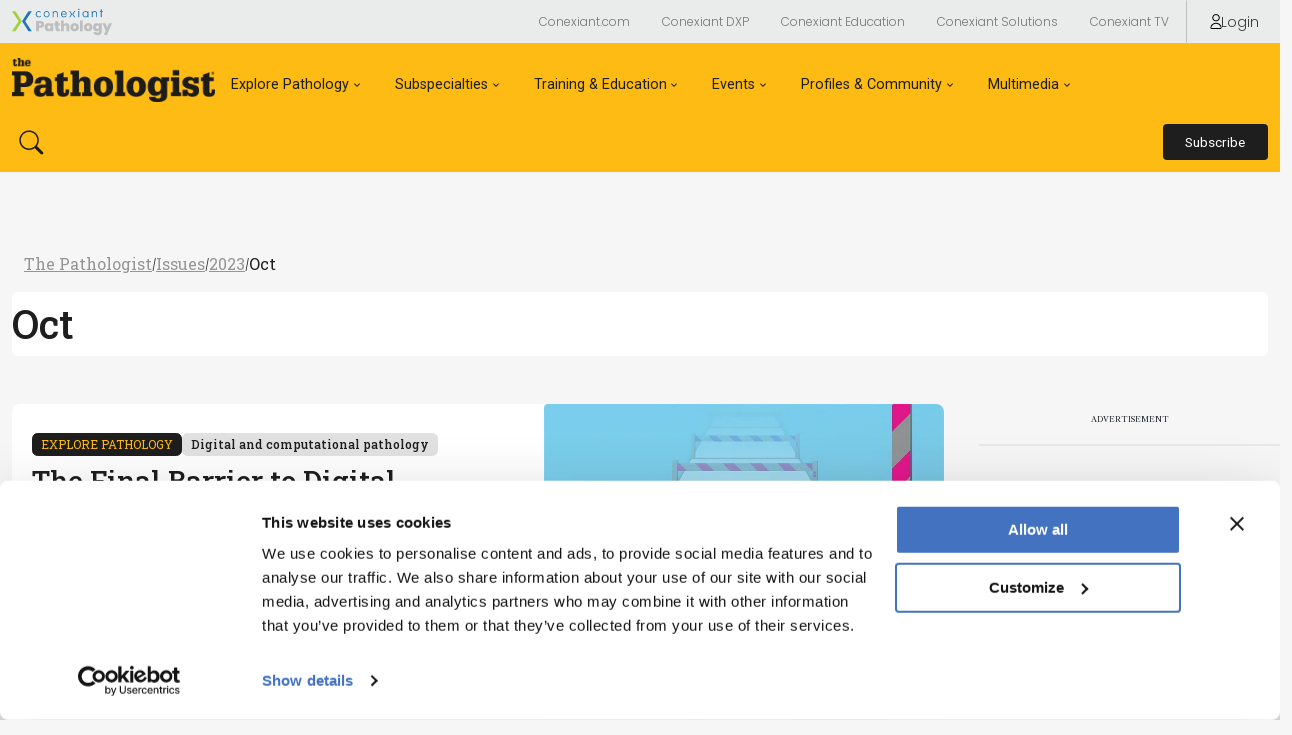

--- FILE ---
content_type: text/html; charset=utf-8
request_url: https://thepathologist.com/issues/2023/articles/oct
body_size: 67237
content:


<!DOCTYPE html>
<html lang="en">
<head>  
    <meta charset="UTF-8">

    <meta name="viewport" content="width=device-width, initial-scale=1">

    
<!-- Matomo --> 
<!-- End Matomo Code --> 

   
    
    <title>The Pathologist | Oct</title>
    
    <meta name="google-site-verification" content="Xjl_NCInaCz7l2dfO4Zhfz63PNVrw8QXxZFb9hRCwnc" />

    <!-- Favicon : Start -->
    <link rel="apple-touch-icon" sizes="180x180" href="/media/4ohnwg04/apple-touch-icon.png">
    <link rel="icon" type="image/png" sizes="32x32" href="/media/upsmshpg/favicon-32x32.png">
    <link rel="icon" type="image/png" sizes="16x16" href="/media/dyllrclt/favicon-16x16.png">
    <link rel="icon" type="image/x-icon" href="/media/p1ted5sx/favicon_wwf_icon.ico">
    <!-- <link rel="manifest" href="/site.webmanifest"> -->
    <link rel="mask-icon" href="/media/epeo1eao/safari-pinned-tab.svg" color="#382d7a">
    <meta name="msapplication-TileColor" content="#da532c">
    <meta name="theme-color" content="#ffffff">
    
    <!-- Google Fonts : Start -->
    <link rel="preconnect" href="https://fonts.googleapis.com">
    <link rel="preconnect" href="https://fonts.gstatic.com" crossorigin>
    <link href="https://fonts.googleapis.com/css2?family=Libre+Caslon+Text:ital,wght@0,400;0,700;1,400&family=Roboto+Slab:wght@100..900&family=Roboto:ital,wght@0,100;0,300;0,400;0,500;0,700;0,900;1,100;1,300;1,400;1,500;1,700;1,900&display=swap" rel="stylesheet">

    <!-- Conexiant Fonts -->    
    <link href="https://fonts.googleapis.com/css2?family=Poppins:ital,wght@0,100;0,200;0,300;0,400;0,500;0,600;0,700;0,800;0,900;1,100;1,200;1,300;1,400;1,500;1,600;1,700;1,800;1,900&family=Raleway:ital,wght@0,100..900;1,100..900&display=swap" rel="stylesheet">

    <!-- The Pathologist Fonts --> 
    <link rel="preconnect" href="https://fonts.googleapis.com">
    <link rel="preconnect" href="https://fonts.gstatic.com" crossorigin>
    <link href="https://fonts.googleapis.com/css2?family=Libre+Caslon+Text:ital,wght@0,400;0,700;1,400&family=Roboto:ital,wght@0,100;0,300;0,400;0,500;0,700;0,900;1,100;1,300;1,400;1,500;1,700;1,900&display=swap" rel="stylesheet">
    <!-- Google Fonts : End -->


    <!-- Bootstrap CSS -->
    <link href="https://cdn.jsdelivr.net/npm/bootstrap@5.1.1/dist/css/bootstrap.min.css" rel="stylesheet" integrity="sha384-F3w7mX95PdgyTmZZMECAngseQB83DfGTowi0iMjiWaeVhAn4FJkqJByhZMI3AhiU" crossorigin="anonymous">
    <link rel="stylesheet" href="https://cdn.jsdelivr.net/npm/bootstrap-icons@1.9.1/font/bootstrap-icons.css">


    <!-- Google Icons CSS -->
    <link href="https://fonts.googleapis.com/icon?family=Material+Icons" rel="stylesheet">
    <link href="https://fonts.googleapis.com/css2?family=Material+Symbols+Outlined" rel="stylesheet">

    <!-- Site CSS Documents -->  
    <link rel="stylesheet" href="/css/umbrella.css" />
    <link rel="stylesheet" href="https://conexiantsolutions.com/css/peak-nav.css" />
    <link rel="stylesheet" href="/css/pathologist.css" />
    <link rel="stylesheet" href="/css/lity.css" />

    <!-- Video JS -->
    <link href="https://vjs.zencdn.net/8.16.1/video-js.css" rel="stylesheet" />

    <!-- jQuery -->
    <script src="https://code.jquery.com/jquery-3.7.1.min.js" integrity="sha256-/JqT3SQfawRcv/BIHPThkBvs0OEvtFFmqPF/lYI/Cxo=" crossorigin="anonymous"></script>

   <script src="https://o901.thepathologist.com/script.js"></script>
   
   <!-- Google Tag Manager -->
    <script>(function(w,d,s,l,i){w[l]=w[l]||[];w[l].push({'gtm.start':
    new Date().getTime(),event:'gtm.js'});var f=d.getElementsByTagName(s)[0],
    j=d.createElement(s),dl=l!='dataLayer'?'&l='+l:'';j.async=true;j.src=
    'https://www.googletagmanager.com/gtm.js?id='+i+dl;f.parentNode.insertBefore(j,f);
    })(window,document,'script','dataLayer','GTM-M2KV74M');</script>
    <!-- End Google Tag Manager -->

    <!-- Google Tag Manager (noscript) -->
    <noscript><iframe src="https://www.googletagmanager.com/ns.html?id=GTM-M2KV74M"
    height="0" width="0" style="display:none;visibility:hidden"></iframe></noscript>
    <!-- End Google Tag Manager (noscript) -->

    <!-- Google tag (gtag.js) -->
    <script async src="https://www.googletagmanager.com/gtag/js?id=G-NH7D9046X6"></script>

    <script type="text/javascript">
        (function(c,l,a,r,i,t,y){
            c[a]=c[a]||function(){(c[a].q=c[a].q||[]).push(arguments)};
            t=l.createElement(r);t.async=1;t.src="https://www.clarity.ms/tag/"+i;
            y=l.getElementsByTagName(r)[0];y.parentNode.insertBefore(t,y);
        })(window, document, "clarity", "script", "r9c9lnlsp1");
    </script>

    <!-- Matomo -->
<script>
  var _paq = window._paq = window._paq || [];
  /* tracker methods like "setCustomDimension" should be called before "trackPageView" */
  _paq.push(['trackPageView']);
  _paq.push(['enableLinkTracking']);
  (function() {
    var u="//matomo.broadcastmed.com/";
    _paq.push(['setTrackerUrl', u+'matomo.php']);
    _paq.push(['setSiteId', '236']);
    var d=document, g=d.createElement('script'), s=d.getElementsByTagName('script')[0];
    g.async=true; g.src=u+'matomo.js'; s.parentNode.insertBefore(g,s);
  })();
</script>
<!-- End Matomo Code -->

    <!-- Google Tag Manager below?? -->
    <script async src="https://securepubads.g.doubleclick.net/tag/js/gpt.js"></script>
    <script async>
        window.googletag = window.googletag || {cmd: []};
        googletag.cmd.push(function() {
            googletag.pubads().enableSingleRequest();
            googletag.enableServices();
        });
    </script>


    <!-- cookiebot -->

    <!-- Matomo -->
        <!-- End Matomo Code -->

        <!-- bot detection begin --> 
    <!-- bot detection end --> 
    

    <!-- AIM Tag -->
</head>

<body>
   

<nav class="umbrella-nav">
  <div class="navbar navbar-expand-lg navbar--megamenu">
    <div class="container-fluid max-width">
      <div class="navbar__left">
          <a href="https://conexiant.com/" class="navbar__logo">
              <img class="navbar__logo-img" src="/media/dbsfm1cl/conexiant-logo-pathologist.svg" alt="Conexiant">
          </a>

      </div>

      <div class="navbar__right">
        <button class="btn btn--link btn--sm btn--ntwk dropdown">
            <a class="dropdown-toggle" href="#" role="button" data-bs-toggle="dropdown" aria-expanded="false">Network</a>

            <ul class="dropdown-menu">
                <li><a class="dropdown-item" href="https://conexiant.com/">Conexiant.com</a></li>
                <li><a class="dropdown-item" href="https://conexiantsolutions.com/dxp">Conexiant DXP</a></li>
                <li><a class="dropdown-item" href="https://conexianteducation.com/">Conexiant Education</a></li>
                <li><a class="dropdown-item" href="https://conexiantsolutions.com/">Conexiant Solutions</a></li>
                <li><a class="dropdown-item" href="https://www.aegisdentalnetwork.com/tv">Conexiant TV</a></li>
            </ul>
        </button>

          <a href="/login?r=/issues/2023/articles/oct/" class="btn btn--link btn--sm btn__sign-in">
            <svg class="btn_sign-in-icon" viewBox="0 0 14.57 19.39"><g>
                <path d="M12.73,19.39H1.84c-.56,0-1.08-.25-1.43-.68-.35-.44-.49-1.01-.36-1.57.74-3.37,3.79-5.81,7.24-5.81h0c3.45,0,6.5,2.44,7.24,5.81.12.56-.01,1.13-.36,1.57-.35.43-.87.68-1.43.68ZM7.29,12.62c-2.85,0-5.36,2.01-5.97,4.79-.04.17,0,.34.11.48.06.07.19.2.41.2h10.9c.22,0,.35-.12.41-.2.11-.13.15-.31.11-.48-.61-2.78-3.12-4.79-5.97-4.79Z"/><path d="M7.29,9.56c-2.64,0-4.78-2.14-4.78-4.78S4.65,0,7.29,0s4.78,2.14,4.78,4.78-2.14,4.78-4.78,4.78ZM7.29,1.3c-1.92,0-3.48,1.56-3.48,3.48s1.56,3.48,3.48,3.48,3.48-1.56,3.48-3.48-1.56-3.48-3.48-3.48Z"/></g>
            </svg>
            Login
          </a>
        <!--<a href="https://conexiantsolutions.com/" target="_blank" class="btn btn--link btn--sm btn__sign-in">Partner With Us</a>-->
      </div>
    </div>
  </div>

  <div id="specialtiesMenu" class="specialties-menu">
    <ul class="specialties-menu__list container-fluid max-width">
      <li><a class="dropdown-item" href="#">The Analytical Scientist</a></li>
      <li><a class="dropdown-item" href="#">The Cannabis Scientist</a></li>
      <li><a class="dropdown-item" href="#">The Medicine Maker</a></li>
      <li><a class="dropdown-item" href="#">The Ophthalmologist</a></li>
      <li><a class="dropdown-item" href="#">The Pathologist</a></li>
      <li><a class="dropdown-item" href="#">The Traditional Scientist</a></li>
    </ul>
  </div>
</nav>
 

   <nav class="brand-nav">
  <div class="navbar navbar-expand-lg navbar--megamenu">
    <div class="container-fluid max-width">
      <div class="navbar__left">
        <a href="/" class="navbar__logo">
            <img class="navbar__logo-img mb-2" src="/media/cy0lvp0j/tp-eu-black-lr.png" alt="The Pathologist">
        </a>

        <button class="btn btn--link navbar-toggler navbar-toggler--hamburger" type="button" data-bs-toggle="collapse" data-bs-target="#jadproNav" aria-controls="jadproNav" aria-expanded="false" aria-label="Toggle navigation">
        </button>

        <div class="collapse navbar-collapse" id="jadproNav">
          <div class="white-bottom-overlay">
            <ul class="navbar-nav">

            <li class="nav-item dropdown">
                  <a class="nav-link dropdown-toggle-tp" href="#" aria-current="page" data-bs-toggle="dropdown" aria-expanded="false">Explore Pathology</a>
                  <div class="dropdown-menu dropdown-menu--megamenu"> 
                      <div class="container-fluid max-width">
                        
                          <div class="dropdown-menu__megamenu-section">
                              <div class="dropdown-menu__megamenu-section-header">
                                  <h3 class="dropdown-menu__megamenu-title">Explore</h3>
                              </div>
                              <ul aria-labelledby="dropdown01">
                                <li><a class="dropdown-item" href="/topics/latest"><span>Latest</span></a></li>   
                                <li><a class="dropdown-item" href="/topics/insights"><span>Insights</span></a></li>
                                <li><a class="dropdown-item" href="/topics/case-studies"><span>Case Studies</span></a></li>
                                <li><a class="dropdown-item" href="/topics/opinion-and-personal-narratives"><span>Opinion & Personal Narratives</span></a></li>
                                <li><a class="dropdown-item" href="/topics/research-and-innovations"><span>Research & Innovations</span></a></li>
                                <li><a class="dropdown-item" href="/product-profiles"><span>Product Profiles</span></a></li>
                              </ul>
                          </div>
                          <div class="dropdown-menu__megamenu-section">
                              <div class="dropdown-menu__megamenu-section-header">
                                  <h3 class="dropdown-menu__megamenu-title">Featured Topics</h3>
                              </div>
                              <ul aria-labelledby="dropdown01">
                                <li><a class="dropdown-item" href="/topics/molecular-pathology"><span>Molecular Pathology</span></a></li> 
                                <li><a class="dropdown-item" href="/topics/infectious-disease"><span>Infectious Disease</span></a></li> 
                                <li><a class="dropdown-item" href="/topics/digital-and-computational-pathology"><span>Digital Pathology</span></a></li>   
                              </ul>
                          </div>
                          <div class="dropdown-menu__megamenu-section">
                              <div class="dropdown-menu__megamenu-section-header">
                                  <h3 class="dropdown-menu__megamenu-title">Issues</h3>
                              </div>
                              <ul aria-labelledby="dropdown01">
                                <li><a class="dropdown-item" href="/issues/2025/1025/"><span>Latest Issue</span></a></li>   
                                <li><a class="dropdown-item" href="/issues/"><span>Archive</span></a></li> 
                              </ul>
                          </div>
                        
                      </div>
                  </div>
              </li>

              <li class="nav-item dropdown">
                  <a class="nav-link dropdown-toggle-tp" href="#" aria-current="page" data-bs-toggle="dropdown" aria-expanded="false">Subspecialties</a>
                  <div class="dropdown-menu dropdown-menu--megamenu"> 
                  <div class="container-fluid max-width">
                    <ul class="d-flex justify-content-center flex-lg-row flex-lg-wrap flex-column gap-3 mx-lg-5 px-lg-5 mx-0 px-0" aria-labelledby="dropdown01">
                            <li>
                                <a class="dropdown-item btn btn--outlined-primary" href="/subspecialties/oncology/">
<svg xmlns="http://www.w3.org/2000/svg" width="24" height="24" viewBox="0 0 24 24" fill="currentColor">
  <path d="M12.0029 24.0011C10.7662 24.0011 9.72995 23.132 9.52939 21.9287C8.56003 21.6947 7.59067 21.2936 6.72159 20.7588C5.75223 21.4273 4.38176 21.327 3.51268 20.4579C2.6436 19.5888 2.54332 18.2518 3.21184 17.249C2.67702 16.3799 2.30934 15.444 2.04193 14.4412C0.87201 14.2407 -0.0304965 13.2044 -0.0304965 11.9677C-0.0304965 10.7309 0.838584 9.69469 2.04193 9.49413C2.27591 8.49135 2.67702 7.55542 3.21184 6.68633C2.54332 5.71698 2.6436 4.3465 3.51268 3.47742C4.38176 2.60834 5.71881 2.50806 6.72159 3.17659C7.59067 2.64177 8.52661 2.27408 9.52939 2.00667C9.72995 0.870179 10.7662 0.00109863 12.0029 0.00109863C13.2397 0.00109863 14.2759 0.870179 14.4765 2.07352C15.4458 2.30751 16.4152 2.70862 17.2843 3.24344C18.2536 2.57491 19.6241 2.67519 20.4932 3.54427C21.3623 4.41335 21.4625 5.7504 20.794 6.75319C21.3288 7.62227 21.6965 8.5582 21.9639 9.56099C23.1338 9.76154 24.0364 10.7978 24.0364 12.0345C24.0364 13.2713 23.1673 14.2741 21.9639 14.5081C21.7299 15.5108 21.3288 16.4468 20.794 17.3159C21.4625 18.2852 21.3623 19.6557 20.4932 20.5248C19.6241 21.3939 18.2871 21.4941 17.2843 20.8256C16.4152 21.3604 15.4793 21.7281 14.4765 21.9955C14.2759 23.1654 13.2397 24.0679 12.0029 24.0679V24.0011ZM6.68817 19.9231C6.75502 19.9231 6.82187 19.9231 6.88872 19.99C7.82466 20.5916 8.86087 21.0262 9.93051 21.2601C10.0976 21.2936 10.1979 21.4273 10.2313 21.5944C10.2982 22.5303 11.067 23.2323 12.0029 23.2323C12.9389 23.2323 13.7077 22.4969 13.7745 21.5944C13.7745 21.4273 13.9082 21.2936 14.0754 21.2601C15.145 21.0262 16.1812 20.5916 17.1171 19.99C17.2508 19.8897 17.4514 19.9231 17.5517 19.99C18.2536 20.5916 19.2898 20.5582 19.9584 19.9231C20.6269 19.2546 20.6603 18.2184 20.0252 17.5164C19.9249 17.3827 19.8915 17.2156 20.0252 17.0819C20.6269 16.1459 21.0614 15.1097 21.2954 14.0401C21.3288 13.873 21.4625 13.7727 21.6297 13.7393C22.5656 13.6724 23.2676 12.9036 23.2676 11.9677C23.2676 11.0317 22.5322 10.2629 21.6297 10.1961C21.4625 10.1961 21.3288 10.0624 21.2954 9.89525C21.0614 8.79218 20.6269 7.7894 20.0252 6.85347C19.9249 6.71976 19.9584 6.5192 20.0252 6.41893C20.6269 5.71698 20.5935 4.68076 19.9584 4.01224C19.2898 3.34372 18.2536 3.31029 17.5517 3.91196C17.418 4.01224 17.2508 4.04567 17.1171 3.94539C16.1812 3.34372 15.145 2.90918 14.0754 2.67519C13.9082 2.64177 13.8079 2.50806 13.7745 2.34093C13.7077 1.405 12.9389 0.703048 12.0029 0.703048C11.067 0.703048 10.2982 1.43842 10.2313 2.34093C10.2313 2.50806 10.0976 2.64177 9.93051 2.67519C8.82744 2.90918 7.82466 3.34372 6.88872 3.94539C6.75502 4.04567 6.55446 4.01224 6.45418 3.91196C5.75223 3.31029 4.71602 3.34372 4.0475 3.97881C3.37897 4.64734 3.34555 5.68355 3.98065 6.3855C4.08092 6.5192 4.11435 6.68633 3.98065 6.82004C3.37897 7.75597 2.94443 8.79218 2.71045 9.86182C2.67702 10.029 2.54332 10.1292 2.37619 10.1627C1.44026 10.2295 0.738306 10.9983 0.738306 11.9342C0.738306 12.8702 1.47368 13.639 2.37619 13.7058C2.54332 13.7058 2.67702 13.8395 2.71045 14.0067C2.94443 15.1097 3.37897 16.1125 3.98065 17.0485C4.08092 17.1822 4.0475 17.3827 3.98065 17.483C3.37897 18.1849 3.4124 19.2212 4.0475 19.8897C4.71602 20.5582 5.75223 20.5916 6.45418 19.9565C6.52103 19.8897 6.62131 19.8563 6.68817 19.8563V19.9231ZM9.52939 17.1822C7.95836 17.1822 6.68817 15.912 6.68817 14.3409C6.68817 12.7699 6.8553 13.9732 7.05585 13.9732C7.25641 13.9732 7.42354 14.1404 7.42354 14.3409C7.42354 15.4774 8.35947 16.4134 9.49596 16.4134C10.6325 16.4134 11.5684 15.4774 11.5684 14.3409C11.5684 13.2044 11.7355 13.9732 11.9361 13.9732C12.1366 13.9732 12.3038 14.1404 12.3038 14.3409C12.3038 15.912 11.0336 17.1822 9.46254 17.1822H9.52939ZM16.9834 14.8089C16.7829 14.8089 16.6157 14.6418 16.6157 14.4412C16.6157 14.2407 16.7829 14.0735 16.9834 14.0735C18.1199 14.0735 19.0559 13.1376 19.0559 12.0011C19.0559 10.8646 18.1199 9.92867 16.9834 9.92867C15.8469 9.92867 16.6157 9.76154 16.6157 9.56099C16.6157 9.36043 16.7829 9.1933 16.9834 9.1933C18.5545 9.1933 19.8247 10.4635 19.8247 12.0345C19.8247 13.6056 18.5545 14.8757 16.9834 14.8757V14.8089ZM8.22577 8.59163C8.05864 8.59163 7.92493 8.49135 7.85808 8.32422C7.6241 7.58884 7.72438 6.82004 8.05864 6.15152C8.42633 5.48299 8.99457 4.9816 9.72995 4.78104C10.4653 4.54706 11.2341 4.64734 11.9026 4.9816C12.5712 5.34929 13.0726 5.91753 13.2731 6.65291C13.34 6.85347 13.2063 7.05402 13.0391 7.12087C12.8386 7.18773 12.638 7.05402 12.5712 6.88689C12.404 6.35207 12.0364 5.91753 11.5684 5.65012C11.067 5.38271 10.4988 5.34929 9.96393 5.48299C9.42911 5.65012 8.99457 6.01781 8.72716 6.48578C8.45975 6.95374 8.42633 7.55542 8.56003 8.09023C8.62688 8.29079 8.49318 8.49135 8.32605 8.5582C8.29262 8.5582 8.2592 8.5582 8.22577 8.5582V8.59163Z" fill="currentColor"/>
</svg>                                    
                                    <span style="text-decoration: none;">Oncology</span>
                                </a>
                            </li>
                            <li>
                                <a class="dropdown-item btn btn--outlined-primary" href="/subspecialties/histology/">
<svg xmlns="http://www.w3.org/2000/svg" width="24" height="24" viewBox="0 0 24 24" fill="currentColor">
  <path fill-rule="evenodd" clip-rule="evenodd" d="M22.6148 16.9629C21.8693 17.7085 20.8853 18.126 19.8416 18.126L19.8118 18.0663C19.0365 18.0663 18.291 17.8576 17.6648 17.4401V18.1558C17.6648 19.4084 18.6787 20.4223 19.9311 20.4223H21.3922C21.601 20.4223 21.7501 20.5715 21.7501 20.7802V23.6432C21.7501 23.852 21.601 24.0011 21.3922 24.0011H1.86076C1.65202 24.0011 1.50293 23.852 1.50293 23.6432V20.7802C1.50293 20.5715 1.65202 20.4223 1.86076 20.4223H5.11103V18.5733H1.86076C1.65202 18.5733 1.50293 18.3646 1.50293 18.126V16.2471C1.50293 16.0086 1.65202 15.7998 1.86076 15.7998H10.9257C11.1345 15.7998 11.2836 16.0086 11.2836 16.2471V18.126C11.2836 18.3646 11.1345 18.5733 10.9257 18.5733H7.67547V20.4223H12.2974C13.5498 20.4223 14.5637 19.4084 14.5637 18.1558V13.1754C14.5637 12.5491 14.2953 11.9228 13.848 11.4755L12.9833 10.6106L10.389 13.2052C10.2995 13.2648 10.2101 13.2947 10.1206 13.2947C10.0014 13.2947 9.9119 13.2648 9.85226 13.2052L8.83841 12.1912L7.19837 13.8315C7.13873 13.8911 7.04927 13.921 6.95981 13.921C6.84054 13.921 6.75108 13.8911 6.69144 13.8315L5.11103 12.2509C4.96194 12.1018 4.96194 11.893 5.11103 11.7439L6.75108 10.1036L5.73723 9.08964C5.67759 9.02999 5.64778 8.97034 5.64778 8.85105C5.64778 8.73176 5.67759 8.64229 5.73723 8.58265L12.9236 1.27603C13.0131 1.21638 13.0727 1.18656 13.192 1.18656C13.3113 1.18656 13.4007 1.21638 13.4604 1.27603L14.7724 2.58824L16.2932 1.06727L15.8459 0.619924C15.6968 0.47081 15.6968 0.262049 15.8459 0.112935C15.995 -0.03618 16.2037 -0.03618 16.3528 0.112935L17.0685 0.828685L18.0823 1.84266L18.798 2.55841C18.9471 2.70753 18.9471 2.91629 18.798 3.0654C18.7085 3.12505 18.6191 3.15487 18.5296 3.15487C18.4103 3.15487 18.3209 3.12505 18.2612 3.0654L17.8139 2.61806L16.2932 4.13903L17.6052 5.45124C17.7543 5.60035 17.7543 5.80911 17.6052 5.95823L15.339 8.22477L16.0248 8.9107C16.6808 9.53698 17.1281 10.3124 17.3965 11.1176C18.0823 10.551 18.798 10.2527 19.8416 10.2527C20.8853 10.2527 21.8693 10.6703 22.6148 11.4158C23.3305 12.1614 23.7479 13.1456 23.7479 14.1894C23.7479 15.2332 23.3603 16.2173 22.6148 16.9629ZM16.815 1.67864L15.3091 3.1847L15.7862 3.69169L17.307 2.17072L16.815 1.67864ZM5.88633 11.9825L6.95981 13.0561L8.33149 11.6842L7.258 10.6106L5.88633 11.9825ZM6.48271 8.82123L10.1206 12.4596H10.1504L16.8597 5.74947L13.2218 2.11107L6.48271 8.82123ZM19.8416 10.879C18.9769 10.879 18.2016 11.2071 17.5754 11.7737V11.893C17.5456 11.893 17.4859 11.9526 17.4859 11.9526C17.2772 12.1614 17.0983 12.4 16.9492 12.6386C16.651 13.1157 16.5019 13.6824 16.5019 14.2788C16.5019 14.8753 16.6808 15.4419 16.979 15.9489C17.1281 16.1875 17.2772 16.3963 17.4859 16.605C17.5158 16.6348 17.553 16.6647 17.5903 16.6945C17.6276 16.7243 17.6648 16.7541 17.6947 16.784C18.291 17.2909 18.9471 17.5593 19.8416 17.5593C20.7362 17.5593 21.5711 17.2015 22.1973 16.5752C22.8235 15.9489 23.1814 15.1139 23.1814 14.2192C23.1814 13.3245 22.8235 12.4895 22.1973 11.8632C21.5711 11.2369 20.7064 10.879 19.8416 10.879ZM2.21859 16.7243V17.7085H10.5679V16.7243H2.21859ZM6.92999 18.6031H5.82669V20.4522H6.92999V18.6031ZM21.0344 21.1679H19.9609V21.1977C18.3209 21.1977 16.979 19.8557 16.979 18.2155V16.9032C16.2932 16.1577 15.9055 15.1437 15.9055 14.2192C15.9055 13.2947 16.2037 12.4298 16.8001 11.7141C16.5914 10.8492 16.1441 10.0738 15.5179 9.44751L14.832 8.76158L13.4902 10.1036L14.3549 10.9685C14.9513 11.5649 15.2793 12.3702 15.2793 13.2052V18.1856C15.2793 19.8259 13.9375 21.1679 12.2974 21.1679H2.21859V23.3152H21.0344V21.1679ZM19.3646 16.128C19.2751 16.128 19.1857 16.0982 19.1261 16.0087H19.0962L17.7842 14.3983C17.6947 14.2492 17.7246 14.0404 17.8438 13.9211C17.9333 13.8317 18.0227 13.8317 18.1122 13.8317C18.2017 13.8317 18.2911 13.8615 18.3508 13.9509L19.3646 15.1737L21.3923 12.6089C21.4519 12.5493 21.5414 12.4896 21.6309 12.4896C21.7501 12.4896 21.8396 12.5194 21.8992 12.5791C22.0483 12.6984 22.0483 12.937 21.929 13.0861L19.6032 16.0087C19.5435 16.0982 19.4541 16.128 19.3646 16.128Z" fill="currentColor"/>
</svg>                                    
                                    <span style="text-decoration: none;">Histology</span>
                                </a>
                            </li>
                            <li>
                                <a class="dropdown-item btn btn--outlined-primary" href="/subspecialties/cytology/">
<svg xmlns="http://www.w3.org/2000/svg" width="24" height="24" viewBox="0 0 24 24" fill="currentColor">
  <path fill-rule="evenodd" clip-rule="evenodd" d="M12.0201 24.0011C5.37452 24.0011 0.00292969 18.6295 0.00292969 11.9839C0.00292969 5.33826 5.37452 0.00109863 12.0201 0.00109863C18.6658 0.00109863 24.0374 5.37269 24.0374 11.9839C24.0374 18.5951 18.6658 23.9667 12.0201 23.9667V24.0011ZM12.0201 0.793064C5.82216 0.793064 0.794895 5.82032 0.794895 11.9839C0.794895 18.1474 5.82215 23.1747 11.9857 23.1747C18.1493 23.1747 23.1765 18.1474 23.1765 11.9839C23.1765 5.82032 18.1837 0.793064 12.0201 0.793064ZM9.74755 18.7672C9.19662 18.7672 8.61125 18.6639 7.95702 18.4573C6.68299 18.0441 5.68442 17.321 5.27122 16.4946C4.99576 15.9781 4.96132 15.4272 5.13349 14.9107C5.58112 13.4989 7.40609 13.0169 9.54095 13.6711C10.815 14.0843 11.8135 14.8074 12.2267 15.6338C12.5022 16.1503 12.5366 16.7012 12.3645 17.2177C12.0546 18.2163 11.056 18.7328 9.74755 18.7328V18.7672ZM7.71599 14.0499C6.71742 14.0499 5.95989 14.4286 5.71886 15.1517C5.61556 15.4961 5.64999 15.8748 5.82216 16.2192C6.16649 16.9078 7.02732 17.5276 8.12919 17.872C9.88528 18.4229 11.3659 18.113 11.7102 17.0456C11.8135 16.7012 11.7791 16.3225 11.6069 15.9781C11.2626 15.2895 10.4018 14.6697 9.29992 14.3253C8.71455 14.1532 8.19805 14.0499 7.71599 14.0499ZM8.61125 16.8734H8.50795C6.99289 16.3913 6.82072 15.806 6.95845 15.3928C7.02732 15.2206 7.19949 15.1173 7.37165 15.1862C7.54382 15.255 7.64712 15.4272 7.57825 15.5994C7.57825 15.7027 7.78485 15.9781 8.71455 16.288C8.88672 16.3569 8.99002 16.5291 8.92115 16.7012C8.88672 16.839 8.74898 16.9423 8.61125 16.9423V16.8734ZM16.1521 16.7012C15.8422 16.7012 15.5323 16.6324 15.2224 16.4602C14.7404 16.2192 14.3616 15.7715 14.1894 15.2206C13.914 14.3253 14.0861 13.1546 14.7059 11.9494C15.7389 9.98675 17.3917 9.09149 18.7002 9.78015C19.1823 10.0212 19.561 10.4688 19.7332 11.0198C20.0087 11.915 19.8365 13.0857 19.2167 14.2909C18.4247 15.806 17.254 16.7012 16.1521 16.7012ZM17.8049 10.2278C16.9441 10.2278 15.98 10.9853 15.2913 12.2938C14.7748 13.2923 14.5682 14.3253 14.8092 15.0484C14.947 15.4272 15.1536 15.7371 15.4979 15.9093C16.4965 16.4258 17.7705 15.6338 18.6313 14.0154C19.1478 13.0169 19.3544 11.9839 19.1134 11.2608C18.9757 10.882 18.7691 10.5721 18.4247 10.4C18.2181 10.2967 18.0115 10.2622 17.8049 10.2622V10.2278ZM17.4262 13.8777C17.3917 13.8777 17.3229 13.8777 17.2884 13.8433C17.1163 13.7744 17.0818 13.5678 17.1507 13.3956C17.495 12.7758 17.5639 12.2249 17.4606 11.9839C17.4606 11.915 17.4262 11.915 17.4262 11.915C17.254 11.8461 17.2196 11.6395 17.2884 11.4674C17.3573 11.2952 17.5639 11.2608 17.7361 11.3297C17.8394 11.3985 18.0115 11.5363 18.1148 11.7773C18.2526 12.2249 18.1148 12.948 17.7361 13.6711C17.6672 13.7744 17.5639 13.8433 17.4606 13.8433L17.4262 13.8777ZM10.2985 11.3985C8.23248 11.3985 6.71742 10.0556 6.71742 8.19622C6.71742 6.33682 8.23248 4.99393 10.2985 4.99393C12.3645 4.99393 13.8795 6.33682 13.8795 8.19622C13.8795 10.0556 12.3645 11.3985 10.2985 11.3985ZM10.2985 5.61372C8.57682 5.61372 7.37165 6.68116 7.37165 8.16179C7.37165 9.64242 8.57682 10.7099 10.2985 10.7099C12.0201 10.7099 13.2253 9.64242 13.2253 8.16179C13.2253 6.68116 12.0201 5.61372 10.2985 5.61372ZM10.5051 9.74572C9.36878 9.74572 8.54239 8.98819 8.54239 7.95519C8.54239 7.26652 8.6036 7.35834 8.69542 7.49608C8.74133 7.56494 8.7949 7.64529 8.85228 7.64529C9.02445 7.64529 9.16218 7.78302 9.16218 7.95519C9.16218 8.74715 9.85085 9.09149 10.5051 9.09149C10.9727 9.09149 10.9302 9.16186 10.8678 9.26488C10.843 9.30599 10.815 9.35229 10.815 9.40139C10.815 9.57355 10.6772 9.71129 10.5051 9.71129V9.74572ZM12.8465 12.8103C13.0531 12.8103 13.2253 12.6381 13.2253 12.4315C13.2253 12.2249 13.0531 12.0527 12.8465 12.0527C12.6399 12.0527 12.4678 12.2249 12.4678 12.4315C12.4678 12.6381 12.6399 12.8103 12.8465 12.8103ZM5.54669 8.74715C5.54669 8.95375 5.37452 9.12592 5.16792 9.12592C4.96132 9.12592 4.78916 8.95375 4.78916 8.74715C4.78916 8.54055 4.96132 8.36839 5.16792 8.36839C5.37452 8.36839 5.54669 8.54055 5.54669 8.74715ZM4.82359 11.5362C4.82359 12.0183 5.23679 12.4315 5.71886 12.4315C6.20092 12.4315 6.61412 12.0183 6.61412 11.5362C6.61412 11.0542 6.20092 10.641 5.71886 10.641C5.23679 10.641 4.82359 11.0542 4.82359 11.5362ZM5.13349 11.5362C5.13349 11.2263 5.40896 10.9509 5.71886 10.9509C6.02876 10.9509 6.30422 11.2263 6.30422 11.5362C6.30422 11.8461 6.02876 12.1216 5.71886 12.1216C5.40896 12.1216 5.13349 11.8461 5.13349 11.5362ZM16.5998 5.51042C16.2899 5.51042 16.0488 5.26939 16.0488 4.95949C16.0488 4.64959 16.2899 4.40856 16.5998 4.40856C16.9097 4.40856 17.1507 4.64959 17.1507 4.95949C17.1507 5.26939 16.9097 5.51042 16.5998 5.51042ZM16.5998 4.71846C16.462 4.71846 16.3587 4.82176 16.3587 4.95949C16.3587 5.09723 16.462 5.20053 16.5998 5.20053C16.7375 5.20053 16.8408 5.09723 16.8408 4.95949C16.8408 4.82176 16.7375 4.71846 16.5998 4.71846ZM16.8408 7.16322C16.8408 7.57642 17.1507 7.88632 17.5639 7.88632C17.9771 7.88632 18.287 7.57642 18.287 7.16322C18.287 6.75002 17.9771 6.44012 17.5639 6.44012C17.1507 6.44012 16.8408 6.75002 16.8408 7.16322ZM17.495 7.12879C17.495 7.05992 17.5295 7.05992 17.5639 7.05992C17.6328 7.05992 17.6328 7.05992 17.6328 7.12879C17.6328 7.19766 17.495 7.19766 17.495 7.12879ZM16.2554 18.3196C16.2554 18.5262 16.0833 18.6984 15.8767 18.6984C15.6701 18.6984 15.4979 18.5262 15.4979 18.3196C15.4979 18.113 15.6701 17.9408 15.8767 17.9408C16.0833 17.9408 16.2554 18.113 16.2554 18.3196ZM13.0531 19.8002C13.0531 20.2134 13.363 20.5233 13.7762 20.5233C14.1894 20.5233 14.4993 20.2134 14.4993 19.8002C14.4993 19.387 14.1894 19.0771 13.7762 19.0771C13.363 19.0771 13.0531 19.387 13.0531 19.8002ZM13.7074 19.8002C13.7074 19.7314 13.7418 19.7314 13.7762 19.7314C13.8451 19.7314 13.8451 19.7314 13.8451 19.8002C13.8451 19.8691 13.7074 19.8691 13.7074 19.8002Z" fill="currentColor"/>
</svg>                                    
                                    <span style="text-decoration: none;">Cytology</span>
                                </a>
                            </li>
                            <li>
                                <a class="dropdown-item btn btn--outlined-primary" href="/subspecialties/hematology/">
<svg xmlns="http://www.w3.org/2000/svg" width="24" height="24" viewBox="0 0 24 24" fill="currentColor">
	<path d="M23.2531 15.6798C23.2531 16.5155 23.0956 17.4035 22.7806 18.396C22.1506 20.3286 21.0481 21.8434 19.7881 22.4703C19.0006 22.8881 18.1606 22.9404 17.3731 22.6792C15.2206 22.0001 14.4856 19.2317 15.4831 15.9932C16.1131 14.0605 17.2156 12.5457 18.4756 11.9189C19.2631 11.501 20.1031 11.4487 20.8906 11.7099C22.4131 12.18 23.2006 13.6948 23.2006 15.6798H23.2531ZM16.0606 18.7616C16.0606 20.2764 16.6381 21.4256 17.7406 21.7912C18.2656 21.9479 18.8431 21.8957 19.3681 21.6345C20.4181 21.1122 21.3631 19.8063 21.8881 18.1348C22.7281 15.4708 22.2556 13.2247 20.6281 12.7024C20.1031 12.5457 19.5256 12.5979 19.0006 12.8591C17.9506 13.3814 17.0056 14.6873 16.4806 16.3588C16.2181 17.2468 16.0606 18.0303 16.0606 18.7616ZM20.3656 17.4035C20.3656 17.4035 20.3656 17.508 20.3656 17.5602C19.6306 19.8585 18.7381 20.1197 18.1081 19.9108C17.8456 19.8063 17.6881 19.5451 17.7931 19.2839C17.8981 19.0228 18.1606 18.8661 18.4231 18.9705C18.5806 18.9705 19.0006 18.6571 19.4731 17.2468C19.5781 16.9856 19.8406 16.8289 20.1031 16.9334C20.3131 16.9856 20.4706 17.1946 20.4706 17.4035H20.3656ZM20.1031 5.9641C20.1031 6.43421 19.9981 6.90433 19.7356 7.37444C19.3681 8.10573 18.6856 8.68031 17.8456 8.94148C16.4806 9.35936 14.6956 9.09818 12.8581 8.15796C9.86561 6.59092 8.50061 4.08366 9.55061 2.09874C9.91811 1.36745 10.6006 0.792872 11.4406 0.531699C12.8056 0.113822 14.5906 0.374995 16.4281 1.31522C18.7381 2.51662 20.1031 4.29259 20.1031 5.9641ZM10.2331 3.45684C10.2331 4.76271 11.3881 6.22528 13.3831 7.26997C14.9056 8.05349 16.4806 8.3669 17.5831 8.00126C18.1606 7.79232 18.6331 7.47891 18.8956 6.95656C19.6831 5.44176 18.4756 3.50908 16.0081 2.20321C14.4856 1.41969 12.9106 1.10628 11.8081 1.47192C11.2306 1.68086 10.7581 1.99427 10.4956 2.51662C10.3381 2.83002 10.2856 3.14343 10.2856 3.45684H10.2331ZM15.7981 4.03142C15.7981 4.08366 15.7981 4.18812 15.7456 4.24036C15.6406 4.50153 15.3256 4.55377 15.0631 4.4493C14.1181 3.92695 13.2781 3.82248 12.9106 3.97919C12.8056 3.97919 12.8056 4.03142 12.8056 4.03142C12.7006 4.29259 12.3856 4.34483 12.1231 4.24036C11.8606 4.13589 11.8081 3.82248 11.9131 3.56131C12.0181 3.4046 12.2281 3.14343 12.5956 2.98673C13.2781 2.77779 14.3806 2.98673 15.4831 3.56131C15.6406 3.66578 15.7456 3.82248 15.7456 3.97919L15.7981 4.03142ZM12.0181 14.844C12.0181 17.9781 9.97061 20.2764 7.13561 20.2764C4.30061 20.2764 2.25311 17.9781 2.25311 14.844C2.25311 11.7099 4.30061 9.41159 7.13561 9.41159C9.97061 9.41159 12.0181 11.7099 12.0181 14.844ZM3.19811 14.844C3.19811 17.4557 4.82561 19.2839 7.08311 19.2839C9.34061 19.2839 10.9681 17.4557 10.9681 14.844C10.9681 12.2323 9.34061 10.404 7.08311 10.404C4.82561 10.404 3.19811 12.2323 3.19811 14.844ZM9.49811 14.5306C9.49811 16.2543 8.34311 17.508 6.76811 17.508C5.19311 17.508 6.29561 17.299 6.29561 17.0379C6.29561 16.7767 6.50561 16.5677 6.76811 16.5677C7.97561 16.5677 8.50061 15.523 8.50061 14.5306C8.50061 13.5381 8.71061 14.0605 8.97311 14.0605C9.23561 14.0605 9.44561 14.2694 9.44561 14.5306H9.49811Z" fill="currentColor"/>
</svg>                                    
                                    <span style="text-decoration: none;">Hematology</span>
                                </a>
                            </li>
                            <li>
                                <a class="dropdown-item btn btn--outlined-primary" href="/subspecialties/endocrinology/">
<svg xmlns="http://www.w3.org/2000/svg" width="24" height="24" viewBox="0 0 24 24" fill="currentColor">
<path d="M23.1505 12.2045C23.0004 11.8773 22.7717 11.5833 22.4889 11.354C22.2824 11.1863 22.0456 11.0524 21.7936 10.9593C21.8786 10.0302 21.5446 9.24426 20.7998 8.61961C20.7993 8.28488 20.7521 7.96295 20.662 7.68177C20.5491 7.33016 20.367 7.04025 20.1366 6.84406C19.8195 6.57395 19.4174 6.47848 18.9746 6.56754C18.4044 6.68223 17.9861 7.10778 17.7644 7.7982C17.6608 8.12013 17.6242 8.42634 17.6114 8.60157C17.5992 8.6103 17.5875 8.61845 17.5753 8.62718C17.1919 8.89846 16.6671 9.26987 16.233 9.69542C16.1149 9.81127 16.009 9.92537 15.9147 10.0389V9.38688V7.76502V6.21476L18.2083 1.97266C18.3346 1.73864 18.3556 1.46095 18.2654 1.21063C18.1752 0.960305 17.982 0.760047 17.7353 0.660499L16.2662 0.068456C15.8333 -0.106188 15.3335 0.0690376 15.1037 0.475376L13.9714 2.47913C13.8434 2.70558 13.6019 2.84646 13.3419 2.84646H11.5062C11.2461 2.84646 11.0046 2.70558 10.8766 2.47913L9.74436 0.475376C9.51454 0.0690376 9.01474 -0.106188 8.58185 0.068456L7.11272 0.660499C6.86602 0.760047 6.67285 0.960305 6.58266 1.21063C6.49248 1.46095 6.51342 1.73864 6.63968 1.97266L8.93328 6.21476V7.76502V9.38688V9.94807C8.51203 9.47188 7.93194 9.07601 7.45484 8.75059C7.3792 8.69937 7.30647 8.6493 7.23839 8.60215C7.22734 8.41237 7.19359 8.06832 7.09002 7.71204C6.81191 6.755 6.26556 6.48604 5.85595 6.42841C5.38466 6.36263 4.97388 6.4744 4.66726 6.75209C4.25823 7.12233 4.04004 7.7819 4.04702 8.62019C3.30285 9.24484 2.96887 10.0307 3.05382 10.9593C2.80189 11.0524 2.56508 11.1863 2.35853 11.354C2.07575 11.5833 1.84709 11.8773 1.69698 12.2045C1.45901 12.7237 1.43981 13.2605 1.63996 13.8001C1.79182 14.2088 2.06586 14.6181 2.47606 15.0471C1.89771 15.936 1.80695 16.9315 2.23983 17.7518C2.45395 18.1569 2.7856 18.4893 3.19812 18.7129C3.55886 18.9079 3.9772 19.0162 4.42056 19.0307C4.49911 19.4615 4.69344 19.8731 4.98552 20.2201C5.23629 20.5175 5.50685 20.7417 5.78904 20.8866C6.05901 21.0246 6.34818 21.0956 6.64841 21.0962C6.65016 21.0962 6.65132 21.0962 6.65306 21.0962C7.1325 21.0962 7.6515 20.9233 8.2857 20.5519C8.5004 20.425 8.71684 20.3074 8.93328 20.2003V20.7405C8.93328 20.7411 8.93328 20.7417 8.93328 20.7422V22.3624V23.7176C8.93328 23.8742 9.06012 24.0011 9.21664 24.0011C9.37315 24.0011 9.49999 23.8742 9.49999 23.7176V22.6453H15.3475V23.717C15.3475 23.8736 15.4743 24.0005 15.6308 24.0005C15.7873 24.0005 15.9142 23.8736 15.9142 23.717V22.3624C15.9142 22.3618 15.9142 22.3618 15.9142 22.3612V20.7393C15.9142 20.7387 15.9142 20.7387 15.9142 20.7382V20.2171C16.1312 20.3202 16.3494 20.432 16.5658 20.5519C17.1977 20.9215 17.7155 21.0944 18.1944 21.0944C18.1961 21.0944 18.1973 21.0944 18.199 21.0944C18.4998 21.0939 18.789 21.0234 19.0584 20.8849C19.3406 20.7399 19.6112 20.5158 19.8619 20.2183C20.154 19.8719 20.3478 19.4604 20.4269 19.029C20.8702 19.0144 21.2886 18.9061 21.6493 18.7111C22.0624 18.4876 22.3935 18.1552 22.6076 17.75C23.0405 16.9303 22.9497 15.9343 22.3714 15.0454C22.7816 14.6163 23.0556 14.2071 23.2075 13.7984C23.4082 13.2605 23.389 12.7237 23.1505 12.2045ZM9.49941 8.04853H15.3469V9.10338H9.49941V8.04853ZM15.3469 6.42667V7.48151H9.49941V6.42667H15.3469ZM9.49941 9.67039H15.3469V10.7252H9.49941V9.67039ZM9.60531 11.2922H15.344C15.3428 11.3126 15.3416 11.333 15.3411 11.3534C15.3317 11.3598 15.323 11.3656 15.3137 11.372C15.3125 11.3726 15.312 11.3732 15.3108 11.3737C15.2986 11.3825 15.2869 11.3912 15.2747 11.3999C15.2706 11.4029 15.2672 11.4058 15.2631 11.4087C15.2538 11.4162 15.2439 11.4232 15.2346 11.4308C15.2311 11.4337 15.2282 11.436 15.2247 11.439C15.2125 11.4488 15.2008 11.4587 15.1892 11.4692C15.1869 11.4716 15.1845 11.4733 15.1822 11.4756C15.1729 11.4838 15.1636 11.4925 15.1543 11.5012C15.1508 11.5047 15.1473 11.5082 15.1432 11.5111C15.1345 11.5193 15.1258 11.528 15.117 11.5368C15.1147 11.5391 15.1118 11.542 15.1095 11.5443C15.0984 11.5554 15.088 11.5664 15.0775 11.5775C15.0746 11.5804 15.0717 11.5839 15.0688 11.5868C15.0612 11.5955 15.053 11.6037 15.0455 11.6124C15.042 11.6159 15.0391 11.62 15.0356 11.6235C15.0269 11.6334 15.0187 11.6433 15.0106 11.6538C15.0088 11.6555 15.0077 11.6573 15.0059 11.659C14.9966 11.6706 14.9873 11.6829 14.978 11.6945C14.9751 11.6986 14.9722 11.7021 14.9693 11.7062C14.9629 11.7149 14.9559 11.7242 14.9495 11.7329C14.9466 11.737 14.9437 11.7411 14.9407 11.7452C14.932 11.7574 14.9239 11.7702 14.9157 11.7824C14.9146 11.7842 14.9134 11.7865 14.9117 11.7882C14.9047 11.7993 14.8977 11.8104 14.8913 11.8214C14.8884 11.8261 14.8861 11.8302 14.8831 11.8348C14.8773 11.8441 14.8721 11.854 14.8669 11.8633C14.8645 11.8674 14.8622 11.8715 14.8599 11.8756C14.8529 11.8884 14.8459 11.9018 14.8389 11.9151C14.8372 11.9186 14.8354 11.9221 14.8337 11.9256C14.8285 11.9361 14.8232 11.9466 14.8186 11.9571C14.8162 11.9617 14.8139 11.9664 14.8122 11.971C14.8075 11.9815 14.8029 11.992 14.7982 12.0031C14.7965 12.0065 14.7953 12.01 14.7935 12.0135C14.7877 12.0275 14.7819 12.0415 14.7767 12.0554C14.7749 12.0595 14.7732 12.0642 14.772 12.0683C14.7679 12.0787 14.7645 12.0892 14.7604 12.0997C14.7586 12.1043 14.7569 12.1096 14.7551 12.1142C14.7511 12.127 14.747 12.1393 14.7429 12.1521C14.7423 12.1544 14.7418 12.1562 14.7406 12.1585C14.7359 12.173 14.7319 12.1876 14.7278 12.2021C14.7266 12.2068 14.7255 12.2115 14.7243 12.2167C14.7214 12.2278 14.7185 12.2388 14.7162 12.2499C14.715 12.2545 14.7138 12.2592 14.7127 12.2639C14.7092 12.279 14.7063 12.2941 14.7028 12.3093C14.7022 12.3116 14.7022 12.3139 14.7016 12.3162C14.6999 12.3261 14.6975 12.336 14.6958 12.3465H10.161C10.1377 12.1433 10.0801 11.9541 9.98815 11.7818C9.98641 11.7783 9.98466 11.7748 9.98292 11.7714C9.97477 11.7556 9.96663 11.7399 9.9579 11.7248C9.95557 11.7207 9.95383 11.7172 9.9515 11.7131C9.94277 11.698 9.93404 11.6829 9.92532 11.6677C9.92473 11.6672 9.92473 11.6666 9.92415 11.666C9.91542 11.6514 9.9067 11.6375 9.89739 11.6235C9.89506 11.62 9.89273 11.6165 9.8904 11.613C9.8811 11.5985 9.8712 11.5845 9.86131 11.5705C9.86073 11.5694 9.86015 11.5688 9.85899 11.5676C9.84968 11.5542 9.83979 11.5414 9.82989 11.5286C9.82757 11.5251 9.82466 11.5222 9.82233 11.5187C9.81186 11.5053 9.80138 11.4919 9.79033 11.4791C9.78917 11.478 9.788 11.4768 9.78742 11.4756C9.77753 11.4634 9.76706 11.4518 9.75658 11.4401C9.75367 11.4372 9.75135 11.4337 9.74844 11.4308C9.7368 11.4186 9.72575 11.4058 9.71353 11.3941C9.71236 11.393 9.71062 11.3912 9.70945 11.39C9.69898 11.379 9.68793 11.3685 9.67687 11.358C9.67396 11.3551 9.67105 11.3522 9.66814 11.3499C9.65593 11.3382 9.64371 11.3272 9.63091 11.3161C9.62916 11.3144 9.62742 11.3132 9.62567 11.3115C9.61985 11.3045 9.61229 11.2987 9.60531 11.2922ZM10.1499 12.9141H14.7016C14.7022 12.917 14.7028 12.9193 14.7034 12.9223C14.7039 12.9258 14.7045 12.9298 14.7057 12.9333C14.708 12.9455 14.7103 12.9578 14.7133 12.97C14.7138 12.9723 14.7144 12.9752 14.715 12.9776C14.7179 12.9921 14.7214 13.0067 14.7249 13.0206C14.7249 13.0218 14.7255 13.023 14.7255 13.0241C14.7621 13.1883 14.8226 13.3478 14.9053 13.4974C14.0645 13.2814 13.2313 13.1673 12.4191 13.158C12.3824 13.1574 12.3463 13.1574 12.3097 13.1574C11.5259 13.1574 10.7457 13.2547 9.97943 13.4468C10.0644 13.275 10.1214 13.0969 10.1499 12.9141ZM7.11504 1.40332C7.15112 1.30319 7.22501 1.22635 7.32334 1.18676L8.79248 0.594716C8.96296 0.526023 9.15904 0.594716 9.2498 0.754807L10.3821 2.75856C10.6107 3.16315 11.0407 3.41405 11.505 3.41405H13.3407C13.805 3.41405 14.2356 3.16257 14.4636 2.75856L15.5959 0.754807C15.6861 0.594716 15.8827 0.526023 16.0532 0.594716L17.5224 1.18676C17.6207 1.22635 17.6946 1.30319 17.7307 1.40332C17.7667 1.50345 17.7586 1.6094 17.708 1.70312L15.4603 5.85965H9.38479L7.13715 1.70312C7.08712 1.6094 7.07897 1.50345 7.11504 1.40332ZM13.4361 19.4411C13.4501 19.4435 13.4646 19.4452 13.4786 19.4475C13.4891 19.4493 13.4995 19.451 13.5106 19.4528C13.524 19.4551 13.5374 19.4569 13.5502 19.4592C13.5612 19.4609 13.5723 19.4627 13.5833 19.465C13.5961 19.4673 13.6089 19.4697 13.6223 19.4714C13.6334 19.4732 13.645 19.4755 13.6561 19.4772C13.6689 19.4796 13.6817 19.4819 13.6945 19.4842C13.7061 19.4866 13.7171 19.4883 13.7288 19.4906C13.7416 19.493 13.7538 19.4953 13.7666 19.4976C13.7782 19.4999 13.7893 19.5023 13.8009 19.5046C13.8137 19.5069 13.8259 19.5098 13.8387 19.5122C13.8504 19.5145 13.8614 19.5168 13.8731 19.5192C13.8859 19.5221 13.8987 19.5244 13.9109 19.5273C13.9225 19.5296 13.9336 19.532 13.9452 19.5349C13.958 19.5378 13.9708 19.5407 13.9836 19.5436C13.9947 19.5459 14.0063 19.5488 14.0174 19.5512C14.0308 19.5541 14.0436 19.557 14.0569 19.5605C14.068 19.5628 14.079 19.5657 14.0901 19.5681C14.1046 19.5715 14.1192 19.575 14.1337 19.5785C14.1431 19.5809 14.1529 19.5832 14.1623 19.5855C14.1855 19.5913 14.2094 19.5972 14.2332 19.6036C14.2431 19.6059 14.253 19.6088 14.2629 19.6111C14.2769 19.6146 14.2914 19.6187 14.3054 19.6222C14.3164 19.6251 14.3275 19.628 14.3385 19.6309C14.3519 19.6344 14.3647 19.6379 14.3781 19.6414C14.3898 19.6443 14.4008 19.6478 14.4124 19.6507C14.4252 19.6542 14.438 19.6577 14.4508 19.6618C14.4625 19.6653 14.4741 19.6682 14.4858 19.6717C14.4986 19.6752 14.5114 19.6792 14.5236 19.6827C14.5352 19.6862 14.5468 19.6897 14.5585 19.6932C14.5713 19.6967 14.5835 19.7008 14.5963 19.7049C14.6079 19.7083 14.6196 19.7118 14.6312 19.7153C14.644 19.7194 14.6568 19.7235 14.6696 19.727C14.6812 19.7305 14.6929 19.734 14.7045 19.738C14.7173 19.7421 14.7301 19.7462 14.7429 19.7503C14.7546 19.7538 14.7662 19.7578 14.7773 19.7613C14.7901 19.7654 14.8029 19.7701 14.8162 19.7741C14.8273 19.7776 14.8389 19.7817 14.85 19.7852C14.8634 19.7898 14.8767 19.7945 14.8901 19.7986C14.9012 19.8021 14.9122 19.8061 14.9227 19.8096C14.9367 19.8143 14.9512 19.8195 14.9652 19.8248C14.9751 19.8283 14.985 19.8318 14.9954 19.8353C15.0123 19.8411 15.0298 19.8475 15.0466 19.8539C15.0536 19.8562 15.0612 19.8591 15.0682 19.8615C15.092 19.8702 15.1165 19.8789 15.1403 19.8882C15.1485 19.8911 15.1566 19.8941 15.1642 19.8975C15.1805 19.9039 15.1968 19.9098 15.213 19.9162C15.2229 19.9197 15.2322 19.9237 15.2421 19.9272C15.2567 19.9331 15.2718 19.9389 15.2864 19.9447C15.2968 19.9488 15.3067 19.9529 15.3172 19.9569C15.3277 19.961 15.3381 19.9651 15.3486 19.9697V20.4558H9.50116V19.9424C9.50465 19.9412 9.50814 19.9395 9.51163 19.9383C9.54945 19.9226 9.58727 19.9074 9.62509 19.8929C9.63032 19.8906 9.63614 19.8888 9.64138 19.8865C9.68036 19.8713 9.71935 19.8562 9.75833 19.8417C9.76124 19.8405 9.76415 19.8393 9.76706 19.8387C9.80662 19.8242 9.8456 19.8096 9.88517 19.7957C9.88808 19.7945 9.89041 19.7939 9.89331 19.7928C9.9323 19.7788 9.97186 19.7654 10.0108 19.752C10.0161 19.7503 10.0219 19.7485 10.0271 19.7468C10.065 19.734 10.1028 19.7217 10.1406 19.7101C10.147 19.7078 10.154 19.706 10.1604 19.7037C10.1976 19.692 10.2354 19.6804 10.2727 19.6693C10.2791 19.6676 10.2861 19.6653 10.2925 19.6635C10.3303 19.6525 10.3681 19.6414 10.4059 19.6309C10.4117 19.6292 10.417 19.628 10.4228 19.6263C10.4618 19.6152 10.5013 19.6047 10.5403 19.5948C10.5432 19.5942 10.5467 19.5931 10.5496 19.5925C10.5898 19.582 10.6293 19.5721 10.6695 19.5628C10.6712 19.5622 10.6736 19.5616 10.6753 19.5616C10.7154 19.5523 10.755 19.543 10.7952 19.5337C10.7998 19.5325 10.8051 19.5314 10.8097 19.5302C10.8481 19.5215 10.8865 19.5133 10.9249 19.5058C10.9313 19.5046 10.9371 19.5034 10.9435 19.5023C10.9813 19.4947 11.0192 19.4871 11.0576 19.4801C11.064 19.479 11.0704 19.4778 11.0762 19.4767C11.1146 19.4697 11.1524 19.4627 11.1908 19.4569C11.196 19.4557 11.2013 19.4551 11.2071 19.4539C11.2467 19.4475 11.2857 19.4411 11.3252 19.4353C11.3281 19.4347 11.3316 19.4342 11.3345 19.4342C11.3747 19.4283 11.4154 19.4225 11.4555 19.4179C11.4567 19.4179 11.4585 19.4173 11.4596 19.4173C11.4998 19.412 11.5399 19.4074 11.5795 19.4033C11.583 19.4027 11.5859 19.4027 11.5894 19.4021H13.1318C13.144 19.4033 13.1563 19.405 13.1685 19.4062C13.1778 19.4074 13.1865 19.408 13.1958 19.4091C13.2127 19.4109 13.2296 19.4132 13.2464 19.4149C13.2534 19.4155 13.2604 19.4167 13.2674 19.4173C13.2912 19.4202 13.3145 19.4231 13.3384 19.4266C13.3454 19.4278 13.3523 19.4283 13.3593 19.4295C13.3762 19.4318 13.3931 19.4342 13.4099 19.4365C13.4163 19.4382 13.4262 19.44 13.4361 19.4411ZM9.49941 21.0234H15.3469V22.0783H9.49941V21.0234ZM21.8058 14.8119C21.7034 14.9115 21.6912 15.0715 21.7767 15.1856C22.3446 15.943 22.4674 16.8029 22.1067 17.4863C21.7989 18.069 21.1955 18.4224 20.463 18.4614C20.4345 17.9456 20.2366 17.5008 19.8741 17.1376C19.4895 16.7516 18.91 16.4559 18.1525 16.258C18.0012 16.2184 17.8464 16.3092 17.8069 16.4605C17.7673 16.6119 17.8581 16.7668 18.0094 16.8063C19.2871 17.1399 19.9056 17.729 19.8997 18.6063C19.8968 19.054 19.7293 19.497 19.429 19.8533C19.0223 20.3353 18.6156 20.528 18.188 20.528C17.7679 20.528 17.328 20.3423 16.8492 20.0617C16.8474 20.0605 16.8451 20.0594 16.8434 20.0582C16.4768 19.855 16.1056 19.6734 15.7408 19.5186C15.5796 19.4505 15.4179 19.3864 15.2567 19.3276C15.2206 19.3142 15.184 19.3014 15.1479 19.2886C15.117 19.2776 15.0862 19.2671 15.056 19.2566C14.4241 19.0418 13.7939 18.9003 13.1743 18.8351C12.6297 18.7775 12.0804 18.7775 11.5411 18.8351C10.7771 18.9166 10.0079 19.1163 9.25329 19.4301C9.20326 19.451 9.15264 19.4726 9.1026 19.4941C8.7343 19.6548 8.36192 19.8457 7.99711 20.0611C7.03126 20.627 6.22309 20.808 5.41724 19.8527C5.11643 19.4959 4.94945 19.0529 4.94654 18.6058C4.94072 17.7279 5.55921 17.1393 6.83693 16.8058C6.9882 16.7662 7.07897 16.6113 7.0394 16.46C6.99984 16.3086 6.84507 16.2178 6.69379 16.2574C5.93566 16.4553 5.35673 16.751 4.97214 17.137C4.60965 17.5003 4.41241 17.945 4.38332 18.4608C3.65079 18.4218 3.04742 18.0679 2.73963 17.4857C2.37831 16.8023 2.50166 15.9419 3.06953 15.1851C3.15506 15.071 3.14284 14.9109 3.04044 14.8113C2.13627 13.9317 1.87269 13.1784 2.21132 12.4402C2.44348 11.9338 2.89731 11.5647 3.45587 11.4273C4.05924 11.2789 4.53343 11.3208 4.90581 11.5548C5.33811 11.8261 5.64532 12.3785 5.81871 13.1953C5.85129 13.3484 6.00141 13.4462 6.15501 13.4142C6.30804 13.3816 6.40578 13.2314 6.37378 13.0777C6.27196 12.5974 6.12418 12.1864 5.93508 11.8575C5.74016 11.5187 5.49521 11.255 5.20778 11.0745C4.7714 10.8009 4.23553 10.7148 3.6118 10.8172C3.57049 10.0791 3.86432 9.47595 4.50725 8.97763C4.5794 8.92175 4.62013 8.83384 4.61664 8.74245C4.58929 8.01767 4.7458 7.44542 5.0472 7.17298C5.23047 7.00707 5.46961 6.94769 5.7774 6.99018C6.12941 7.03908 6.38658 7.3319 6.54252 7.85991C6.67459 8.307 6.67634 8.74885 6.67634 8.75292C6.67634 8.8449 6.72056 8.93106 6.79503 8.98404C6.8986 9.05797 7.01322 9.13656 7.13483 9.21922C7.85805 9.71288 8.84775 10.3882 8.9327 11.145V11.3691C8.9327 11.3697 8.9327 11.3708 8.9327 11.3714C8.9327 11.4221 8.94608 11.4704 8.96994 11.5111L8.97052 11.5117C8.97227 11.5146 8.97401 11.5175 8.97576 11.5205C8.97634 11.5216 8.9775 11.5228 8.97809 11.5239C8.97925 11.5257 8.98041 11.5274 8.98158 11.5292C8.98274 11.5315 8.98449 11.5333 8.98565 11.535C8.98623 11.5362 8.98681 11.5368 8.98739 11.5379C8.98914 11.5408 8.99147 11.5437 8.9938 11.5461C8.99438 11.5466 8.99496 11.5478 8.99554 11.5484L8.99612 11.549C9.00369 11.5583 9.01241 11.5676 9.02114 11.5763C9.02172 11.5769 9.02172 11.5769 9.0223 11.5775C9.02521 11.5798 9.02754 11.5822 9.03045 11.5851C9.03103 11.5857 9.0322 11.5862 9.03278 11.5868C9.03336 11.5874 9.03394 11.5874 9.03394 11.588C9.0351 11.5886 9.03569 11.5897 9.03685 11.5903C9.03801 11.5915 9.03918 11.5921 9.04034 11.5932C9.04267 11.595 9.045 11.5967 9.04732 11.5985C9.04849 11.5996 9.04965 11.6002 9.05081 11.6014C9.05081 11.6014 9.0514 11.6014 9.0514 11.602C9.05489 11.6043 9.05838 11.6066 9.06187 11.6089C9.06245 11.6089 9.06245 11.6095 9.06245 11.6095L9.06303 11.6101C9.06361 11.6101 9.06361 11.6107 9.0642 11.6107C9.25911 11.7358 9.39934 11.8791 9.48836 12.0455C9.48894 12.0467 9.48952 12.0485 9.49068 12.0496C9.49301 12.0543 9.49476 12.0589 9.49708 12.063C9.49999 12.0694 9.5029 12.0752 9.50581 12.0816C9.50814 12.0863 9.50988 12.0915 9.51221 12.0962C9.51454 12.1026 9.51745 12.1084 9.51978 12.1148C9.52152 12.1201 9.52385 12.1247 9.52559 12.13C9.52792 12.1364 9.53025 12.1422 9.53258 12.1486C9.53432 12.1538 9.53607 12.1591 9.53781 12.1643C9.54014 12.1707 9.54188 12.1771 9.54421 12.1829C9.54596 12.1882 9.5477 12.1934 9.54945 12.1992C9.55119 12.2056 9.55352 12.212 9.55527 12.2184C9.55701 12.2237 9.55818 12.2295 9.55992 12.2347C9.56167 12.2411 9.56341 12.2476 9.56516 12.254C9.56632 12.2598 9.56807 12.265 9.56923 12.2708C9.57098 12.2772 9.57214 12.2836 9.57389 12.2906C9.57505 12.2965 9.57621 12.3023 9.57738 12.3081C9.57854 12.3145 9.58029 12.3215 9.58145 12.3279C9.58261 12.3337 9.58378 12.3395 9.58494 12.3454C9.5861 12.3523 9.58727 12.3587 9.58843 12.3657C9.5896 12.3715 9.59018 12.3774 9.59134 12.3832C9.5925 12.3902 9.59309 12.3972 9.59425 12.4041C9.59483 12.41 9.596 12.4158 9.59658 12.4222C9.59716 12.4292 9.59832 12.4362 9.5989 12.4437C9.59949 12.4496 9.60007 12.4554 9.60065 12.4612C9.60123 12.4682 9.60181 12.4758 9.6024 12.4833C9.60298 12.4891 9.60356 12.495 9.60356 12.5008C9.60414 12.5084 9.60414 12.5159 9.60472 12.5235C9.60472 12.5293 9.60531 12.5351 9.60531 12.541C9.60531 12.5491 9.60589 12.5573 9.60589 12.566C9.60589 12.5712 9.60589 12.5765 9.60589 12.5817C9.60589 12.5928 9.60589 12.6038 9.60531 12.6155C9.60531 12.6178 9.60531 12.6201 9.60531 12.6225C9.60531 12.6225 9.60531 12.6225 9.60531 12.623C9.59367 13.0573 9.39061 13.4439 9.06129 13.6581C9.02114 13.6843 8.98972 13.7192 8.96819 13.7582C8.77386 13.8298 8.57836 13.9078 8.38519 13.9922C8.24148 14.0545 8.17573 14.2216 8.23857 14.3654C8.28512 14.4719 8.38927 14.536 8.49865 14.536C8.53647 14.536 8.57487 14.5284 8.61153 14.5121C8.8431 14.4114 9.07816 14.3194 9.30973 14.2385C11.2944 13.5457 13.3907 13.5585 15.5412 14.2758C15.7576 14.3479 15.9782 14.4283 16.1981 14.5156C16.2324 14.529 16.2673 14.5354 16.3022 14.5354C16.4151 14.5354 16.5216 14.4673 16.5658 14.3561C16.6234 14.2106 16.5519 14.0458 16.4064 13.9882C16.2365 13.9206 16.0654 13.8572 15.8967 13.7978C15.8955 13.7937 15.8938 13.7902 15.8921 13.7862C15.8915 13.7856 15.8915 13.7844 15.8909 13.7838C15.8891 13.7792 15.8868 13.7751 15.8845 13.7704C15.8752 13.7518 15.8635 13.7338 15.8502 13.7169C15.8496 13.7163 15.8496 13.7163 15.849 13.7157C15.8461 13.7122 15.8432 13.7087 15.8403 13.7052C15.8397 13.7047 15.8391 13.7041 15.8385 13.7029C15.8356 13.7 15.8327 13.6965 15.8298 13.6936C15.8292 13.693 15.828 13.6919 15.8275 13.6913C15.8246 13.6884 15.8211 13.6855 15.8182 13.6825C15.8176 13.682 15.8164 13.6808 15.8158 13.6802C15.8118 13.6767 15.8077 13.6732 15.8036 13.6703C15.803 13.6697 15.8024 13.6692 15.8019 13.6692C15.7926 13.6622 15.7838 13.6552 15.7751 13.6476C15.7722 13.6453 15.7687 13.6424 15.7658 13.64C15.7594 13.6348 15.753 13.629 15.746 13.6237C15.7425 13.6208 15.7396 13.6185 15.7361 13.6156C15.7291 13.6092 15.7216 13.6028 15.7146 13.5964C15.7128 13.5946 15.7105 13.5929 15.7088 13.5911C15.7 13.583 15.6913 13.5748 15.6826 13.5667C15.6803 13.5644 15.6774 13.5615 15.675 13.5591C15.6686 13.5533 15.6628 13.5469 15.6564 13.5411C15.6535 13.5382 15.6506 13.5353 15.6477 13.5324C15.6413 13.5259 15.6355 13.5201 15.6296 13.5137C15.6273 13.5114 15.625 13.5085 15.6227 13.5062C15.6145 13.4974 15.6064 13.4887 15.5988 13.48C15.5971 13.4782 15.5953 13.4759 15.5936 13.4736C15.5872 13.4666 15.5814 13.4596 15.575 13.4526C15.572 13.4497 15.5697 13.4462 15.5668 13.4433C15.5616 13.4369 15.5563 13.4305 15.5505 13.4241C15.5482 13.4212 15.5459 13.4182 15.5435 13.4153C15.536 13.406 15.529 13.3973 15.522 13.388C15.5214 13.3874 15.5208 13.3862 15.5203 13.3857C15.5139 13.3769 15.5069 13.3682 15.5005 13.3595C15.4981 13.3565 15.4958 13.353 15.4935 13.3501C15.4888 13.3437 15.4842 13.3367 15.4795 13.3303C15.4772 13.3269 15.4749 13.3239 15.4725 13.3204C15.4673 13.3129 15.4621 13.3047 15.4568 13.2972C15.4557 13.2954 15.4545 13.2931 15.4528 13.2913C15.4464 13.2814 15.4405 13.2721 15.4341 13.2622C15.4324 13.2593 15.4307 13.2564 15.4289 13.2535C15.4248 13.2465 15.4202 13.2389 15.4161 13.232C15.4144 13.2285 15.412 13.225 15.4103 13.2215C15.4062 13.2139 15.4021 13.2069 15.3981 13.1994C15.3963 13.1965 15.3952 13.1935 15.3934 13.1912C15.3882 13.1813 15.3829 13.1714 15.3777 13.1609C15.3765 13.1586 15.3754 13.1563 15.3742 13.154C15.3701 13.1458 15.3667 13.1382 15.3626 13.1301C15.3608 13.1266 15.3591 13.1231 15.3579 13.1196C15.3544 13.112 15.3509 13.1051 15.348 13.0975C15.3469 13.094 15.3451 13.0911 15.344 13.0876C15.3393 13.0771 15.3352 13.0666 15.3312 13.0562C15.3306 13.0556 15.3306 13.0544 15.33 13.0538C15.3259 13.0439 15.3224 13.0346 15.3189 13.0247C15.3178 13.0212 15.3166 13.0183 15.3155 13.0148C15.3125 13.0073 15.3102 12.9997 15.3073 12.9921C15.3061 12.9886 15.305 12.9851 15.3038 12.9816C15.3009 12.9729 15.298 12.9636 15.2951 12.9543C15.2945 12.9525 15.2939 12.9508 15.2933 12.949C15.2899 12.9386 15.2869 12.9275 15.284 12.917C15.2835 12.9141 15.2823 12.9112 15.2817 12.9083C15.28 12.9025 15.2788 12.8966 15.2771 12.8908C15.2578 12.8 15.2497 12.7074 15.2532 12.6143C15.2683 12.2551 15.4539 11.9489 15.7768 11.7521C15.7827 11.7487 15.7885 11.7446 15.7943 11.7405C15.7949 11.7399 15.7955 11.7393 15.7966 11.7388C15.8013 11.7353 15.8054 11.7324 15.81 11.7283C15.8106 11.7277 15.8106 11.7277 15.8112 11.7271C15.8158 11.723 15.8205 11.719 15.8251 11.7149L15.8257 11.7143C15.8298 11.7102 15.8345 11.7062 15.8379 11.7015C15.8379 11.7009 15.8385 11.7009 15.8385 11.7003C15.8473 11.691 15.8548 11.6817 15.8618 11.6712C15.8618 11.6706 15.8624 11.6706 15.8624 11.6701C15.8694 11.6602 15.8758 11.6497 15.8816 11.6386C15.8822 11.638 15.8822 11.6375 15.8827 11.6363C15.8833 11.6351 15.8839 11.6334 15.8851 11.6322C15.8868 11.6287 15.8886 11.6252 15.8897 11.6217C15.8903 11.6212 15.8903 11.6206 15.8909 11.62C15.8955 11.6089 15.8996 11.5973 15.9031 11.5857C15.9031 11.5851 15.9037 11.5845 15.9037 11.5839C15.9066 11.574 15.9089 11.5641 15.9101 11.5536C15.9101 11.5536 15.9101 11.5536 15.9101 11.5531C15.9107 11.5513 15.9107 11.549 15.9113 11.5472C15.9113 11.5466 15.9113 11.5461 15.9113 11.5455C15.9113 11.5443 15.9113 11.5432 15.9118 11.542C15.9118 11.5408 15.9124 11.5397 15.9124 11.5385C15.913 11.5356 15.913 11.5333 15.913 11.5303C15.913 11.528 15.9136 11.5263 15.9136 11.5239C15.9136 11.5222 15.9136 11.5199 15.9136 11.5181C15.9136 11.5152 15.9136 11.5123 15.9136 11.5088C15.9136 11.5082 15.9136 11.5076 15.9136 11.5071V11.2771C16.0078 10.4266 17.1925 9.5883 17.9017 9.08708C17.9541 9.0504 18.0041 9.01489 18.0512 8.98054C18.1251 8.92815 18.1694 8.84258 18.1699 8.75176C18.1699 8.73721 18.1938 7.2993 19.0858 7.11942C19.3598 7.06412 19.5826 7.11418 19.7682 7.27194C20.0778 7.53507 20.2547 8.09743 20.2302 8.73837C20.2267 8.82977 20.2675 8.91709 20.3396 8.97356C20.982 9.47188 21.2764 10.075 21.2351 10.8131C20.6113 10.7107 20.0749 10.7968 19.6391 11.0705C19.3517 11.2509 19.1067 11.5146 18.9118 11.8534C18.7227 12.1824 18.5749 12.5933 18.4731 13.0736C18.4405 13.2267 18.5382 13.3775 18.6913 13.4101C18.8443 13.4427 18.995 13.3449 19.0276 13.1912C19.201 12.3745 19.5076 11.822 19.9405 11.5507C20.3128 11.3167 20.7876 11.2754 21.3904 11.4232C21.949 11.5606 22.4028 11.9297 22.635 12.4362C22.9736 13.179 22.71 13.9323 21.8058 14.8119Z" fill="currentColor"/>
</svg>                                    
                                    <span style="text-decoration: none;">Endocrinology</span>
                                </a>
                            </li>
                            <li>
                                <a class="dropdown-item btn btn--outlined-primary" href="/subspecialties/neurology/">
<svg xmlns="http://www.w3.org/2000/svg" width="24" height="24" viewBox="0 0 24 24" fill="currentColor">
  <path fill-rule="evenodd" clip-rule="evenodd" d="M6.22188 1.24774C6.51113 0.867972 7.2423 0.075402 8.38324 0.00109863L8.39931 0.00935457C9.32332 -0.0566929 10.0063 0.380872 10.3357 0.645061C10.408 0.702853 10.4482 0.785412 10.4482 0.876228V3.06405C10.4482 3.22091 10.3196 3.35301 10.167 3.35301C10.0143 3.35301 9.88576 3.22917 9.88576 3.06405V0.991811C9.61257 0.801924 9.10638 0.521222 8.44752 0.562502C7.60387 0.620294 7.04143 1.17344 6.77628 1.49542C7.18606 1.86694 7.41907 2.42009 7.35479 2.98149C7.25174 3.91817 6.43703 4.33254 6.3843 4.35935L6.38258 4.36023C6.3424 4.37674 6.30223 4.385 6.26205 4.385C6.14956 4.385 6.05315 4.31895 6.00494 4.21988C5.9728 4.15383 5.9728 4.07127 5.9969 3.99697C6.02101 3.92267 6.06922 3.86488 6.14153 3.83185C6.16563 3.8236 6.72004 3.55115 6.79235 2.9237C6.83252 2.49439 6.63165 2.08159 6.27812 1.83392C5.04879 1.68531 3.89178 2.21369 3.32131 3.19614C2.9035 3.90616 2.88743 4.62442 2.91957 4.98768V4.99594V5.01245C2.91957 5.02071 2.93564 6.32514 3.99623 6.96911C4.59884 7.33237 5.33001 7.35714 5.9728 7.06818C5.83621 6.9526 5.71568 6.90306 5.71568 6.90306C5.57106 6.85352 5.49071 6.68015 5.53892 6.53154C5.58713 6.37468 5.75586 6.30038 5.90049 6.34991L5.90555 6.35208C6.00874 6.39593 7.21518 6.90861 7.07357 8.71937C7.06553 8.87623 6.93698 8.99181 6.79235 8.99181H6.76825C6.60755 8.98355 6.49506 8.83495 6.5031 8.67809C6.53524 8.18273 6.45489 7.82772 6.32633 7.56353C5.94066 7.76168 5.51481 7.869 5.08897 7.869C4.59885 7.869 4.11676 7.73691 3.69091 7.48097C2.81512 6.95259 2.50979 6.09398 2.39731 5.54083C1.89915 5.93712 1.2644 6.59759 0.902829 7.59656C0.356462 9.09914 0.629645 10.2302 0.959073 10.9072C1.21619 11.4356 1.60989 11.9144 2.10002 12.2859C2.80708 12.5914 3.59449 12.4428 3.93999 11.9227C4.1489 11.6089 4.14086 11.2539 4.10872 11.031C3.96409 11.0063 3.81947 10.9732 3.68288 10.9072C3.16061 10.6678 2.9035 10.2302 2.81512 10.0486C2.77494 9.98252 2.77494 9.89996 2.79905 9.82566C2.82315 9.75136 2.87939 9.69357 2.94367 9.66054C3.00795 9.61926 3.0883 9.61926 3.16061 9.64403C3.23293 9.6688 3.28917 9.72659 3.32131 9.79264C3.37755 9.90822 3.55432 10.2137 3.90785 10.3706C4.29352 10.5522 4.64705 10.4531 4.78365 10.4036C4.85596 10.3788 4.93631 10.3788 5.00059 10.4118C5.06486 10.4449 5.12111 10.5026 5.14521 10.577C5.16932 10.6513 5.16932 10.7256 5.13718 10.7999C5.10504 10.8659 5.04879 10.9237 4.97648 10.9485C4.92024 10.9732 4.81579 10.998 4.68723 11.0228C4.71937 11.3365 4.7033 11.8153 4.41404 12.2446C3.96409 12.9299 3.03206 13.1941 2.14019 12.9134C1.99556 13.3427 1.73042 14.2839 1.75452 15.3571C1.80273 17.1487 2.62228 18.5026 4.173 19.386C4.24531 18.998 4.43011 18.6513 4.69526 18.3871V18.3706C5.097 17.8917 5.15325 17.1982 4.81578 16.7524C4.43815 16.257 3.73912 16.3231 3.73912 16.3231C3.65877 16.3313 3.58646 16.3066 3.53021 16.257C3.46594 16.2075 3.42576 16.1332 3.42576 16.0589C3.41773 15.9846 3.44183 15.902 3.49004 15.8442C3.53825 15.7782 3.61056 15.7369 3.68288 15.7369C3.78733 15.7204 4.71133 15.6543 5.26574 16.3891C5.59516 16.8184 5.68355 17.3881 5.55499 17.9165C6.25402 17.7844 6.83252 18.1311 6.90484 18.1807C7.0334 18.2715 7.07357 18.4449 6.99322 18.5852C6.95305 18.6513 6.88877 18.7008 6.81645 18.7173C6.74414 18.7421 6.66379 18.7256 6.59951 18.6843C6.53524 18.643 5.9969 18.3128 5.42643 18.5687C4.96041 18.7751 4.67116 19.2787 4.68723 19.8319C4.79972 20.3767 5.00059 20.8143 5.28984 21.1115C5.54235 21.371 5.88011 21.4712 6.23462 21.5764L6.25402 21.5821C6.45489 21.6399 6.63165 21.6977 6.81645 21.772C6.83654 21.7803 6.85663 21.7906 6.87672 21.8009C6.8968 21.8112 6.91689 21.8215 6.93698 21.8298C6.8727 21.483 6.8968 21.128 7.0334 20.7978C7.41103 19.8979 8.35914 19.741 8.39931 19.741C8.54394 19.7163 8.6966 19.8319 8.72071 19.9887C8.74481 20.1456 8.63232 20.2942 8.47966 20.319C8.47799 20.3195 8.47328 20.3205 8.46589 20.3221C8.367 20.3434 7.78742 20.4682 7.55566 21.029C7.36282 21.4913 7.48335 22.0362 7.85295 22.3994V22.416C7.88365 22.4444 7.91083 22.4691 7.93405 22.4903L7.93408 22.4903L7.93427 22.4905C7.97169 22.5246 7.99878 22.5493 8.01364 22.5646C8.04819 22.5859 8.08867 22.6194 8.12487 22.6493L8.12489 22.6493L8.1422 22.6636L8.14887 22.669C8.29723 22.7894 8.37745 22.8545 8.52787 22.9196C8.68857 22.9939 9.03406 23.1507 9.37153 23.0186C9.43581 22.9939 9.62061 22.9196 9.72506 22.7379C9.87772 22.4655 9.82951 21.9949 9.53222 21.8133C9.29583 21.6704 9.00529 21.7933 8.92091 21.829C8.90778 21.8346 8.89964 21.838 8.89747 21.838C8.83319 21.8711 8.75285 21.8793 8.68053 21.8546C8.60822 21.838 8.54394 21.7803 8.5118 21.7142C8.47163 21.6482 8.46359 21.5656 8.4877 21.4913C8.50377 21.417 8.56001 21.3509 8.62429 21.3179C8.68857 21.2849 9.26707 20.9877 9.80541 21.3097V18.61C9.80541 18.4531 9.92593 18.321 10.0866 18.321C10.2473 18.321 10.3759 18.4449 10.3759 18.61V22.3664C10.3759 22.4077 10.3598 22.449 10.3437 22.4903C10.3277 22.6801 10.2875 22.8783 10.1991 23.0352C10.0706 23.2746 9.85362 23.448 9.56436 23.5635C9.4117 23.6213 9.251 23.6543 9.08227 23.6543C8.72874 23.6543 8.43145 23.5223 8.28683 23.4562C8.08283 23.363 7.96409 23.2699 7.81035 23.1493L7.78063 23.126L7.63601 23.0104L7.60387 22.9774C7.56369 22.9361 7.19409 22.5728 6.58345 22.3169C6.43877 22.2574 6.28106 22.2113 6.12792 22.1666L6.07725 22.1518L6.05545 22.1453C5.64438 22.0236 5.21928 21.8976 4.86399 21.5326C4.51046 21.1776 4.26942 20.6822 4.13283 20.063C0.059173 17.966 1.2644 13.6316 1.60186 12.6492C1.11173 12.2364 0.701959 11.7328 0.428775 11.1714C0.0591734 10.3871 -0.262219 9.09914 0.356462 7.39842C0.838551 6.06095 1.77059 5.25187 2.30892 4.8721C2.29285 4.36849 2.3732 3.64197 2.79905 2.90719C3.47397 1.75961 4.81578 1.11565 6.22188 1.24774ZM12.023 3.38603C12.1837 3.38603 12.3042 3.25394 12.3042 3.09707V1.02483C12.6176 0.801924 13.1238 0.562502 13.7425 0.595526C14.5781 0.653317 15.1486 1.19821 15.4137 1.52845C15.0039 1.90822 14.7709 2.45311 14.8352 3.01451C14.9367 3.91266 15.6749 4.32008 15.7981 4.38811L15.8074 4.39326C15.8476 4.40977 15.8878 4.41802 15.9279 4.41802C16.0404 4.41802 16.1368 4.35198 16.1851 4.2529C16.2172 4.1786 16.2172 4.1043 16.1931 4.02999C16.169 3.95569 16.1127 3.8979 16.0485 3.86488C16.0485 3.86488 15.47 3.58417 15.3976 2.95672C15.3494 2.52741 15.5503 2.11462 15.9119 1.86694C17.1412 1.71833 18.2982 2.24671 18.8687 3.22917C19.2865 3.93918 19.3026 4.65744 19.2704 5.02071V5.02896V5.04547C19.2704 5.06199 19.2544 6.35817 18.1938 7.00213C17.5831 7.37365 16.8519 7.39016 16.2092 7.1012C16.3457 6.98562 16.4663 6.93608 16.4743 6.93608C16.6189 6.88655 16.6993 6.71317 16.6511 6.56457C16.627 6.49026 16.5707 6.43247 16.5064 6.39945C16.4422 6.36642 16.3618 6.35817 16.2895 6.38294C16.2734 6.38294 14.9718 6.87004 15.1164 8.75239C15.1325 8.901 15.253 9.02483 15.3976 9.02483H15.4217C15.5824 9.00832 15.6949 8.86797 15.6869 8.71111C15.6467 8.21575 15.7351 7.86075 15.8556 7.59656C16.2413 7.7947 16.6671 7.90203 17.093 7.90203C17.5831 7.90203 18.0652 7.76993 18.491 7.514C19.3749 6.97736 19.6802 6.11875 19.7847 5.57385C20.2828 5.97014 20.9176 6.63061 21.2791 7.62958C21.6005 8.51297 21.6728 9.36333 21.4961 10.1559C21.48 10.2302 21.4961 10.3128 21.5282 10.3788C21.5684 10.4449 21.6327 10.4944 21.705 10.5109H21.7692C21.9058 10.5109 22.0183 10.4201 22.0505 10.2797C22.2513 9.37158 22.171 8.41389 21.8094 7.41493C21.3273 6.07747 20.3953 5.26838 19.857 4.88861C19.873 4.385 19.7927 3.65022 19.3668 2.9237C18.6999 1.77612 17.3501 1.13216 15.944 1.26426C15.6548 0.876228 14.9316 0.0919139 13.7826 0.0176105C12.8667 -0.040181 12.1757 0.389128 11.8463 0.653317C11.7739 0.711109 11.7338 0.793668 11.7338 0.884484V3.10533C11.7338 3.27045 11.8623 3.39429 12.015 3.39429L12.023 3.38603ZM12.023 11.6915C12.1837 11.6915 12.3042 11.5594 12.3042 11.4025V6.06095C12.5131 6.19305 12.7462 6.24258 12.9792 6.24258C13.1238 6.39119 13.4773 6.8205 13.4612 7.45621C13.4612 7.53051 13.4854 7.60481 13.5416 7.6626C13.5898 7.7204 13.6621 7.75342 13.7184 7.75342H13.7505C13.9032 7.75342 14.0317 7.62958 14.0317 7.47272C14.0478 6.83701 13.8067 6.36642 13.5898 6.06921C13.9059 5.85529 14.0593 5.53492 14.0925 5.46565L14.096 5.45827C14.1603 5.30966 14.096 5.13629 13.9433 5.07024C13.7987 5.00419 13.63 5.07024 13.5657 5.2271C13.5657 5.2271 13.405 5.60688 13.0515 5.66467C12.7381 5.72246 12.4167 5.50781 12.2801 5.16931C12.2319 5.03722 12.0873 4.96291 11.9587 4.99594C11.8221 5.02071 11.7257 5.14455 11.7257 5.2849V11.4108C11.7257 11.5759 11.8543 11.6998 12.0069 11.6998L12.023 11.6915ZM10.4241 5.26838C10.4241 5.12803 10.3277 5.00419 10.1911 4.97943C10.0545 4.95466 9.92593 5.02896 9.86969 5.1528C9.73309 5.49129 9.4117 5.70595 9.09834 5.64816C8.74481 5.59037 8.58412 5.21059 8.58412 5.20234C8.51984 5.05373 8.35914 4.98768 8.20648 5.04547C8.06185 5.11152 7.99757 5.2849 8.05382 5.4335L8.05737 5.44089C8.09053 5.51017 8.24388 5.83053 8.56001 6.04444C8.34307 6.34166 8.09399 6.81224 8.1181 7.44795C8.1181 7.60481 8.24665 7.72865 8.39931 7.72865H8.40735C8.47966 7.72865 8.55198 7.69563 8.60822 7.63784C8.66446 7.58005 8.68857 7.50574 8.68857 7.43144C8.6725 6.80399 9.01799 6.37468 9.17066 6.22607C9.40367 6.22607 9.63668 6.18479 9.84558 6.0527L9.80541 13.4418C9.55633 13.2106 9.16262 12.9464 8.61625 12.8638C8.51181 12.8473 8.41539 12.8473 8.31898 12.8473H8.31897H8.3029C7.7967 12.8143 7.36282 12.4841 7.23426 12.03C7.08964 11.5181 7.39496 11.0806 7.43514 11.031C7.53155 10.8989 7.49941 10.7173 7.37889 10.6182C7.25837 10.5192 7.07357 10.5522 6.97715 10.676C6.88877 10.7916 6.47096 11.4273 6.6879 12.1869C6.79235 12.5584 7.02536 12.8638 7.32265 13.0785C7.00114 13.2358 6.78904 13.4306 6.70716 13.5058L6.69593 13.5161C6.63969 13.5739 6.60755 13.6399 6.60755 13.7225C6.60755 13.805 6.63165 13.8711 6.6879 13.9289C6.79235 14.0444 6.97715 14.0527 7.08964 13.9289C7.19409 13.8298 7.74849 13.3179 8.52787 13.4335C9.09834 13.5161 9.45187 13.8711 9.5965 14.0444C9.85362 14.5068 9.86165 15.0352 9.60454 15.4067C9.37956 15.7369 9.00996 15.8277 8.90551 15.8442C8.60018 15.902 8.34307 15.8195 8.21451 15.7617C8.1422 15.7287 8.06989 15.7287 7.99757 15.7617C7.92526 15.7864 7.86902 15.8442 7.83688 15.9185C7.80474 15.9928 7.80474 16.0671 7.83688 16.1414C7.86902 16.2158 7.91722 16.2735 7.98954 16.3066C8.1422 16.3726 8.39128 16.4634 8.6966 16.4634C8.80105 16.4634 8.90551 16.4552 9.00996 16.4304C9.17066 16.3974 9.71702 16.257 10.0625 15.7534C10.2714 15.4562 10.3598 15.0847 10.3518 14.7049V14.6719L10.408 5.26013L10.4241 5.26838ZM17.6313 11.4851C14.4254 11.4851 11.8221 14.1683 11.8221 17.4541H11.8302C11.8302 18.6265 12.1596 19.7493 12.7783 20.7235C12.8185 20.7895 12.8345 20.8721 12.8185 20.9464C12.8024 21.029 12.7622 21.095 12.6979 21.1363C12.6497 21.1693 12.5935 21.1858 12.5372 21.1858C12.4408 21.1858 12.3524 21.1363 12.2962 21.0537C11.6132 19.9805 11.2517 18.7421 11.2517 17.4624C11.2517 13.8463 14.1121 10.9072 17.6313 10.9072C17.784 10.9072 17.9125 11.0393 17.9125 11.1961C17.9125 11.353 17.792 11.4851 17.6313 11.4851ZM22.9584 13.8628C22.6691 13.4087 22.3237 12.9959 21.946 12.6327C21.8898 12.5831 21.8255 12.5584 21.7532 12.5584H21.7451C21.6648 12.5584 21.6005 12.5914 21.5443 12.6492C21.4398 12.7648 21.4479 12.9547 21.5603 13.062C21.9139 13.3922 22.2272 13.772 22.4843 14.1848C23.103 15.159 23.4325 16.2901 23.4325 17.4541C23.4325 20.74 20.8292 23.4232 17.6233 23.4232C16.3297 23.4232 15.1084 22.9939 14.0799 22.1848C13.9594 22.0857 13.7746 22.1105 13.6782 22.2343C13.5818 22.3582 13.6059 22.5481 13.7344 22.6471C14.8593 23.5388 16.2011 24.0094 17.6233 24.0094C21.1425 24.0094 24.0029 21.0702 24.0029 17.4541C24.0029 16.1745 23.6414 14.9278 22.9584 13.8628ZM17.6233 22.416C14.9638 22.416 12.7944 20.1951 12.7944 17.4541C12.7944 14.7214 14.9638 12.4923 17.6233 12.4923C20.2828 12.4923 22.4522 14.7214 22.4522 17.4541C22.4522 20.1869 20.2828 22.416 17.6233 22.416ZM17.6313 21.8298C19.9775 21.8298 21.8898 19.8649 21.8898 17.4541C21.8898 15.0434 19.9775 13.0785 17.6313 13.0785C15.2852 13.0785 13.3729 15.0434 13.3729 17.4541C13.3729 19.8649 15.2852 21.8298 17.6313 21.8298ZM19.166 17.4129C18.8526 17.9495 18.7883 18.5439 18.7321 19.1384C18.6678 19.7741 18.6357 20.4263 18.6116 21.029C18.6116 21.1033 18.6357 21.1858 18.6839 21.2354C18.7321 21.2932 18.8044 21.3262 18.8848 21.3262C19.0374 21.3262 19.166 21.2023 19.166 21.0455L19.1719 20.9066V20.9066C19.1943 20.379 19.2194 19.7863 19.2785 19.1796L19.2865 19.106C19.3398 18.6167 19.3948 18.111 19.632 17.7101C19.6882 17.6193 20.1141 17.2395 21.3675 16.4222C21.4961 16.3396 21.5362 16.158 21.4559 16.0176C21.3755 15.8855 21.1988 15.8442 21.0622 15.9268C19.9212 16.6698 19.2945 17.1569 19.1419 17.4046L19.166 17.4129ZM16.86 17.9578H16.9002V17.9495L16.9018 17.9494C17.0077 17.941 17.3029 17.9176 17.5028 18.1394C17.6635 18.3128 17.6635 18.5439 17.6394 18.8907C17.5988 19.4883 17.5354 20.2264 17.4828 20.8389L17.4546 21.1693C17.4465 21.3179 17.318 21.4335 17.1733 21.4335H17.1412C17.0689 21.4335 16.9966 21.3922 16.9484 21.3344C16.9002 21.2684 16.8841 21.1941 16.8921 21.1198V21.0868C16.9082 20.8884 16.9263 20.6759 16.9448 20.4579L16.9449 20.4567L16.9449 20.4564L16.9449 20.456C16.9911 19.9123 17.0402 19.3346 17.0689 18.8577V18.5439H16.9484L14.3049 19.1466C14.1522 19.1796 13.9996 19.0806 13.9674 18.9237C13.9514 18.8411 13.9674 18.7668 14.0076 18.7008C14.0478 18.6347 14.1121 18.5852 14.1844 18.5687L16.86 17.9578ZM13.7344 17.0083C13.7344 16.9258 13.7585 16.8515 13.8067 16.7937V16.7854C13.863 16.7276 13.9273 16.6863 14.0076 16.6863C15.1004 16.6203 16.0886 16.4221 16.9564 16.0837C17.9366 15.7039 18.9731 15.1342 20.1221 14.3417C20.2507 14.2591 20.4274 14.2921 20.5158 14.4242C20.6042 14.5563 20.564 14.7379 20.4355 14.8288C19.2463 15.6543 18.1697 16.2405 17.1492 16.6368C16.2252 17.0001 15.1727 17.2147 14.0317 17.2808H14.0157C13.871 17.2808 13.7425 17.1652 13.7344 17.0083Z" fill="currentColor"/>
</svg>                                    
                                    <span style="text-decoration: none;">Neurology</span>
                                </a>
                            </li>
                            <li>
                                <a class="dropdown-item btn btn--outlined-primary" href="/subspecialties/microbiology-immunology/">
<svg xmlns="http://www.w3.org/2000/svg" width="24" height="24" viewBox="0 0 24 24" fill="currentColor">
  <path fill-rule="evenodd" clip-rule="evenodd" d="M0.00292969 12.0011C0.00292969 5.38414 5.38597 0.00109863 12.0029 0.00109863C18.6199 0.00109863 24.0029 5.38414 24.0029 12.0011C24.0029 18.6181 18.6199 24.0011 12.0029 24.0011C5.38597 24.0011 0.00292969 18.6181 0.00292969 12.0011ZM0.672432 12.0109C0.672432 18.2593 5.75524 23.3421 12.0029 23.3421V23.3429C18.2514 23.3429 23.3342 18.26 23.3342 12.0116C23.3342 5.76317 18.2506 0.680358 12.0029 0.680358C5.75524 0.680358 0.672432 5.76242 0.672432 12.0109ZM9.02244 3.43267C9.16955 3.37863 9.33243 3.44693 9.39397 3.58729L9.39322 3.58804L9.44576 3.70588C9.46978 3.76592 9.47053 3.82972 9.44726 3.88676C9.42324 3.94456 9.37821 3.98959 9.31967 4.01286C6.58537 5.10343 4.78251 6.96857 3.9629 9.55727C3.93213 9.65559 3.88034 9.72239 3.81054 9.75692C3.77601 9.77418 3.73698 9.78243 3.6957 9.78243C3.65442 9.78243 3.60863 9.77343 3.5606 9.75616L3.45477 9.71638C3.33543 9.6736 3.27238 9.54601 3.31066 9.42592C4.2316 6.54601 6.15304 4.52999 9.02244 3.43267ZM16.8253 5.95832L14.4318 7.71614C13.9739 8.05014 13.8748 8.69637 14.2111 9.15797L14.2539 9.21651C14.4475 9.47921 14.759 9.63607 15.087 9.63607C15.3077 9.63607 15.5178 9.56702 15.6957 9.43718L18.0892 7.67936C18.5463 7.34536 18.6462 6.69912 18.3099 6.23828L18.2671 6.17973C17.9301 5.72264 17.2831 5.62357 16.826 5.95907L16.8253 5.95832ZM17.6712 7.15546L15.2874 8.89377C15.1298 9.0086 14.9069 8.97408 14.7913 8.81571L14.753 8.76242C14.6382 8.6033 14.6727 8.38113 14.831 8.26555L17.2148 6.52724C17.2756 6.48296 17.3477 6.45969 17.4227 6.45969C17.5361 6.45969 17.6442 6.51448 17.711 6.6053L17.7492 6.65784C17.8641 6.81696 17.8295 7.03913 17.6719 7.15471L17.6712 7.15546ZM8.79427 6.23002L11.8948 6.203C12.403 6.203 12.8203 6.61656 12.8263 7.12394L12.8285 7.39339C12.8316 7.64108 12.737 7.87525 12.5628 8.05314C12.388 8.23102 12.1553 8.32934 11.9076 8.33085L8.81304 8.35787C8.2989 8.35787 7.88159 7.94506 7.87558 7.43692L7.87333 7.16747C7.87033 6.91979 7.9649 6.68561 8.13903 6.50773C8.31316 6.32984 8.54659 6.23152 8.79427 6.23002ZM12.1711 7.31984V7.24103C12.1711 7.04738 12.0134 6.88826 11.8198 6.88826L8.88284 6.88301C8.78752 6.88301 8.69895 6.91904 8.6329 6.98509C8.56685 7.05114 8.53008 7.1397 8.53008 7.23427V7.31308C8.53008 7.50673 8.68769 7.66585 8.88134 7.66585L11.8183 7.6711C11.9129 7.67185 11.9999 7.63733 12.0682 7.56902C12.1343 7.50297 12.1711 7.41441 12.1711 7.31984ZM11.7928 9.44243C11.1736 9.44243 10.6699 9.94606 10.6699 10.5653C10.6699 11.1845 11.1736 11.6881 11.7928 11.6881C12.412 11.6881 12.9156 11.1845 12.9156 10.5653C12.9156 9.94606 12.412 9.44243 11.7928 9.44243ZM11.7995 10.9901C11.5601 10.9901 11.3657 10.7957 11.3657 10.5563C11.3657 10.3168 11.5601 10.1224 11.7995 10.1224C12.039 10.1224 12.2334 10.3168 12.2334 10.5563C12.2334 10.7957 12.039 10.9901 11.7995 10.9901ZM17.1841 10.572C17.1841 9.94906 17.6907 9.44243 18.3137 9.44243C18.9366 9.44243 19.4433 9.94906 19.4433 10.572C19.4433 11.195 18.9366 11.7016 18.3137 11.7016C17.6907 11.7016 17.1841 11.195 17.1841 10.572ZM17.8994 10.5653C17.8994 10.8024 18.0922 10.9961 18.3302 10.9961C18.5674 10.9961 18.761 10.8024 18.761 10.5653C18.761 10.3281 18.5674 10.1344 18.3302 10.1344C18.093 10.1344 17.8994 10.3281 17.8994 10.5653ZM8.09099 14.6806C8.54283 14.3481 8.64041 13.7101 8.30866 13.2575L6.53508 10.843C6.20333 10.3911 5.5646 10.2936 5.11201 10.6253L5.0272 10.6876C4.57536 11.0201 4.47779 11.6581 4.80953 12.1107L6.58311 14.5252C6.77376 14.7849 7.08074 14.9396 7.40498 14.9396C7.62264 14.9396 7.83055 14.8713 8.00618 14.7429L8.09099 14.6806ZM7.67668 14.1274L7.58587 14.1935C7.51456 14.246 7.42675 14.267 7.33893 14.2535C7.25112 14.24 7.17381 14.192 7.12202 14.1199L5.3687 11.7069C5.26212 11.5583 5.29515 11.3504 5.44226 11.2423L5.53308 11.1762C5.59012 11.1342 5.65692 11.1124 5.72747 11.1124C5.74474 11.1124 5.76275 11.1139 5.78001 11.1169C5.86783 11.1304 5.94514 11.1777 5.99692 11.2505L7.75024 13.6636C7.85682 13.8115 7.82379 14.0201 7.67668 14.1282V14.1274ZM19.3284 13.7672V13.9376C19.3277 14.4787 18.8886 14.9208 18.3482 14.9208L15.3257 14.926C15.0615 14.926 14.8145 14.824 14.6291 14.6386C14.4438 14.4539 14.3417 14.2078 14.3417 13.9458V13.7754C14.3417 13.2343 14.7815 12.7922 15.3219 12.7922L18.3444 12.7869C18.6086 12.7869 18.8556 12.889 19.041 13.0744C19.2263 13.259 19.3284 13.5052 19.3284 13.7672ZM18.2791 14.2468C18.4848 14.2453 18.6529 14.0764 18.6529 13.87H18.6522V13.831C18.6522 13.7304 18.6131 13.6366 18.5418 13.566C18.4713 13.4962 18.3782 13.4572 18.2784 13.4572L15.3722 13.4669C15.1658 13.4684 14.9984 13.6373 14.9984 13.8437V13.8828C14.9984 13.9833 15.0375 14.0772 15.1088 14.1477C15.1793 14.2175 15.2739 14.2565 15.3752 14.2565L18.2791 14.2468ZM15.77 20.0546C15.809 20.1297 15.8706 20.1717 15.9426 20.1717C15.9749 20.1717 16.0079 20.1635 16.0417 20.1477C18.5021 19.0294 20.461 16.4842 20.9174 13.8145C20.9286 13.7484 20.9114 13.6809 20.8686 13.6291C20.8258 13.5765 20.7627 13.545 20.6944 13.5428L20.6051 13.5398C20.434 13.5352 20.3184 13.6231 20.2771 13.7882C19.6669 16.3491 18.1793 18.2841 15.8548 19.539C15.7047 19.6246 15.6469 19.8107 15.7235 19.9631L15.77 20.0561V20.0546ZM10.9747 14.9546C10.9747 14.4344 11.398 14.0119 11.9174 14.0119H12.1275C12.6477 14.0119 13.0702 14.4352 13.0702 14.9546V18.0364C13.0702 18.5558 12.6469 18.9783 12.1275 18.9783H11.9174C11.3972 18.9783 10.9747 18.5558 10.9747 18.0364V14.9546ZM12.3227 18.2443C12.394 18.1722 12.433 18.0777 12.433 17.9763L12.4277 15.0259C12.427 14.818 12.2574 14.6483 12.0487 14.6483H12.0157C11.9151 14.6483 11.8198 14.6881 11.7485 14.7594C11.6772 14.8315 11.6382 14.9268 11.6382 15.0274L11.6434 17.9778C11.6442 18.1857 11.8138 18.3554 12.0224 18.3554H12.0555C12.1568 18.3554 12.2514 18.3163 12.3227 18.2443ZM8.34994 18.4162C8.97441 18.4162 9.48254 17.908 9.48254 17.2836C9.48254 16.6591 8.97441 16.151 8.34994 16.151C7.72547 16.151 7.21734 16.6591 7.21734 17.2836C7.21734 17.908 7.72547 18.4162 8.34994 18.4162ZM8.33718 16.8625C8.5691 16.8625 8.75825 17.0516 8.75825 17.2836C8.75825 17.5155 8.5691 17.7046 8.33718 17.7046C8.10526 17.7046 7.91611 17.5155 7.91611 17.2836C7.91611 17.0516 8.10526 16.8625 8.33718 16.8625ZM13.1115 20.7376C13.0935 20.6588 13.107 20.577 13.1498 20.5087C13.1926 20.4404 13.2601 20.3931 13.3389 20.3759L14.5106 20.1079C14.5871 20.0884 14.6682 20.1027 14.7372 20.1462C14.8048 20.189 14.8528 20.255 14.8716 20.3331L14.8761 20.3534C14.8941 20.4322 14.8806 20.514 14.8378 20.5823C14.795 20.6506 14.7275 20.6979 14.6487 20.7151L13.477 20.9831C13.4553 20.9883 13.432 20.9913 13.4087 20.9913C13.3532 20.9913 13.2984 20.9756 13.2504 20.9448C13.1828 20.902 13.1348 20.836 13.116 20.7579L13.1115 20.7376Z" fill="currentColor"/>
</svg>                                    
                                    <span style="text-decoration: none;">Microbiology &amp; Immunology</span>
                                </a>
                            </li>
                            <li>
                                <a class="dropdown-item btn btn--outlined-primary" href="/subspecialties/forensics/">
<svg xmlns="http://www.w3.org/2000/svg" width="24" height="24" viewBox="0 0 24 24" fill="currentColor">
  <path d="M20.1761 10.4469V9.96514C20.1761 9.81001 20.0455 9.67936 19.8821 9.67936C19.8086 9.67936 19.7352 9.71202 19.678 9.76918C19.6208 9.82634 19.5963 9.89982 19.5963 9.97331V10.4551C19.6127 12.2351 19.629 14.0804 19.237 15.8114C19.2207 15.8849 19.237 15.9666 19.2779 16.0319C19.3187 16.0972 19.384 16.1462 19.4575 16.1625C19.482 16.1625 19.4983 16.1625 19.5228 16.1625C19.6617 16.1625 19.776 16.0727 19.8086 15.9339C20.2169 14.1376 20.2006 12.2596 20.1924 10.4387L20.1761 10.4469Z" fill="currentColor"/>
  <path d="M19.5555 8.65871C19.5718 8.80569 19.6943 8.92 19.8413 8.92H19.8658C19.9393 8.91183 20.0128 8.87101 20.0618 8.81385C20.1108 8.7567 20.1353 8.67504 20.1271 8.60156C19.8658 5.83356 18.3633 3.12272 16.2074 1.53051C16.1421 1.48152 16.0768 1.46519 15.9951 1.47335C15.9216 1.48152 15.8481 1.52234 15.8073 1.58766C15.7093 1.71831 15.742 1.89794 15.8726 1.99592C17.8978 3.49015 19.3105 6.04585 19.5555 8.65871Z" fill="currentColor"/>
  <path d="M4.51365 5.37631C4.61981 5.37631 4.7178 5.31915 4.77496 5.22117C6.50616 1.88161 9.70725 0.109764 12.9002 0.689492C12.941 0.689492 12.99 0.705823 13.0308 0.713988C13.186 0.746649 13.3411 0.640501 13.3738 0.485363C13.3901 0.411876 13.3738 0.330224 13.333 0.264903C13.2921 0.199581 13.2268 0.158755 13.1533 0.142425C13.1043 0.13426 13.0553 0.126094 13.0145 0.117929C9.5521 -0.502625 6.11419 1.38353 4.2605 4.95172C4.22784 5.01704 4.21967 5.09869 4.24417 5.17218C4.26867 5.24567 4.31766 5.30282 4.38299 5.34365C4.42382 5.36814 4.47282 5.37631 4.51365 5.37631Z" fill="currentColor"/>
  <path d="M3.58272 12.0799C3.58272 10.4796 3.58272 8.65871 4.04002 7.05017C4.06452 6.97669 4.05635 6.89503 4.01552 6.82971C3.97469 6.76439 3.91753 6.7154 3.84403 6.6909C3.69704 6.64191 3.53372 6.7399 3.48473 6.88687C3.00293 8.5689 3.00293 10.4306 3.00293 12.0718C3.00293 12.2351 3.13359 12.3575 3.28874 12.3575C3.4439 12.3575 3.57455 12.2269 3.57455 12.0718L3.58272 12.0799Z" fill="currentColor"/>
  <path d="M18.3633 11.8595V9.4834C18.3633 8.85468 18.2979 8.1933 18.1591 7.57274C18.1428 7.49926 18.0938 7.43394 18.0284 7.39311C17.9631 7.35228 17.8815 7.34412 17.808 7.36045C17.7345 7.37678 17.6691 7.42577 17.6283 7.49109C17.5875 7.55641 17.5712 7.63807 17.5875 7.71155C17.7181 8.29128 17.7835 8.90367 17.7835 9.49156V11.8676C17.7835 12.0309 17.9141 12.1534 18.0693 12.1534C18.2244 12.1534 18.3551 12.0228 18.3551 11.8676L18.3633 11.8595Z" fill="currentColor"/>
  <path d="M16.4606 4.23318C15.1785 2.80428 13.7903 2.24904 12.8512 2.03675C12.1326 1.87344 11.5446 1.87344 11.3241 1.88161C9.29895 1.94693 7.78006 3.15538 7.05329 3.86575C6.93896 3.98006 6.93896 4.1597 7.05329 4.27401C7.11045 4.33117 7.18394 4.35566 7.25744 4.36383C7.33093 4.36383 7.40443 4.33117 7.46159 4.28217C8.12304 3.62896 9.51127 2.52666 11.3405 2.46134C11.5364 2.46134 12.0754 2.46134 12.7205 2.60831C13.578 2.80428 14.8437 3.31052 16.0278 4.62511C16.4034 5.04154 16.7219 5.50695 16.9832 6.01319C17.0322 6.11118 17.1302 6.16833 17.2445 6.16833C17.2935 6.16833 17.3343 6.16017 17.3752 6.13567C17.514 6.06219 17.5711 5.89072 17.4977 5.74374C17.2118 5.19668 16.8689 4.69043 16.4606 4.23318Z" fill="currentColor"/>
  <path d="M8.75182 5.35998C9.34794 4.92722 10.3034 4.41282 11.4793 4.41282C11.9611 4.41282 12.3367 4.50263 12.5164 4.55163C13.4963 4.83741 14.1414 5.46613 14.5007 5.94787C14.5579 6.02136 14.6395 6.06219 14.7294 6.06219C14.7947 6.06219 14.8519 6.04586 14.9009 6.00503C14.9662 5.95604 14.9988 5.89072 15.0152 5.81723C15.0233 5.74374 15.007 5.66209 14.958 5.60493C14.5415 5.0497 13.8066 4.323 12.6715 3.99639C12.4674 3.93924 12.0346 3.83309 11.4711 3.83309C10.1401 3.83309 9.0703 4.40465 8.40885 4.8864C8.34352 4.93539 8.30269 5.00071 8.29453 5.0742C8.28636 5.14768 8.29453 5.22934 8.34352 5.28649C8.39252 5.35181 8.45785 5.39264 8.53134 5.40081C8.60483 5.41714 8.6865 5.40081 8.74366 5.35181L8.75182 5.35998Z" fill="currentColor"/>
  <path d="M16.2727 9.76918C16.4361 9.76918 16.5586 9.63854 16.5586 9.4834C16.5586 8.69954 16.3871 7.86669 16.0604 7.07467C15.9951 6.92769 15.8318 6.86237 15.6848 6.91953C15.5378 6.97669 15.4643 7.14816 15.5296 7.29513C15.8236 8.02183 15.9788 8.77303 15.9788 9.4834C15.9788 9.6467 16.1094 9.76918 16.2646 9.76918H16.2727Z" fill="currentColor"/>
  <path d="M14.0271 17.6486C12.9083 17.224 11.9202 16.4973 11.1608 15.5583C11.0628 15.4358 10.875 15.4113 10.7525 15.5175C10.63 15.6155 10.6055 15.8033 10.7035 15.9257C11.5283 16.9545 12.598 17.7384 13.8066 18.1957L18.3469 20.1145C18.3469 20.1145 18.4204 20.139 18.4612 20.139C18.5756 20.139 18.6817 20.0736 18.7307 19.9593C18.7634 19.8858 18.7634 19.8124 18.7307 19.7389C18.6981 19.6654 18.6491 19.6082 18.5756 19.5837L14.0271 17.6568V17.6486Z" fill="currentColor"/>
  <path d="M11.169 7.97284C11.6589 7.94018 12.1081 8.10348 12.4592 8.43009C12.8103 8.7567 12.9982 9.20578 12.9982 9.67936C12.9982 9.84267 13.1288 9.96514 13.284 9.96514C13.4391 9.96514 13.578 9.8345 13.578 9.67936C13.578 9.05064 13.3166 8.43825 12.8512 8.0055C12.3857 7.56458 11.7651 7.34412 11.1281 7.39311C9.92773 7.47476 8.98864 8.50358 8.98864 9.75285V11.4104C8.98864 11.5165 8.98864 11.6227 8.98864 11.7288C9.00497 12.1534 9.07847 12.6107 9.20096 13.1251L9.42144 14.0232C9.4541 14.1539 9.56843 14.2437 9.69908 14.2437C9.72358 14.2437 9.74808 14.2437 9.76441 14.2355C9.91957 14.1947 10.0176 14.0396 9.97673 13.8844L9.75625 12.9863C9.64192 12.5127 9.57659 12.0881 9.56026 11.7043C9.56026 11.6063 9.56026 11.5084 9.56026 11.4104V9.75285C9.56026 8.81385 10.2625 8.03 11.1608 7.97284H11.169Z" fill="currentColor"/>
  <path d="M15.1377 14.5213L17.8651 15.591C17.8651 15.591 17.9386 15.6073 17.9713 15.6073C18.0938 15.6073 18.1999 15.5338 18.2408 15.4195C18.2979 15.2725 18.2244 15.101 18.0774 15.0439L15.3418 13.9661C14.6885 13.7211 14.1577 13.2312 13.8474 12.6025C13.6596 12.2269 13.5698 11.8105 13.5698 11.3941C13.5698 11.2307 13.4391 11.1083 13.2758 11.1083C13.1125 11.1083 12.99 11.2389 12.99 11.3941C12.99 11.8921 13.1043 12.3984 13.333 12.8556C13.7086 13.6231 14.3537 14.211 15.1377 14.505V14.5213Z" fill="currentColor"/>
  <path d="M19.2534 17.6649C18.1428 17.2077 15.448 16.0727 15.2193 15.9584C15.1703 15.9257 15.1132 15.9012 15.0478 15.9012C14.909 15.9012 14.7865 15.9992 14.762 16.138C14.7212 16.3667 14.9009 16.4483 15.056 16.5218C15.1377 16.5626 15.2602 16.6116 15.4071 16.6769C15.7011 16.8076 16.1094 16.979 16.5504 17.1668C17.4813 17.5588 18.4776 17.9752 19.0247 18.2038C19.0574 18.2201 19.0982 18.2283 19.1309 18.2283C19.2534 18.2283 19.3513 18.1548 19.4003 18.0487C19.4575 17.9017 19.3922 17.7302 19.237 17.6731L19.2534 17.6649Z" fill="currentColor"/>
  <path d="M12.6879 15.15C12.7369 15.199 12.8103 15.2235 12.8757 15.2235C12.9573 15.2235 13.039 15.1909 13.0962 15.1255C13.1452 15.0684 13.1697 14.9949 13.1697 14.9132C13.1697 14.8398 13.1288 14.7663 13.0717 14.7173C12.99 14.6438 12.9002 14.5703 12.8267 14.4887C11.5119 13.2231 11.5364 11.6063 11.5691 9.89982C11.5691 9.63854 11.5773 9.37725 11.5773 9.11597C11.5773 8.95266 11.4466 8.83018 11.2915 8.83018C11.1363 8.83018 11.0057 8.96083 11.0057 9.11597C11.0057 9.33643 11.0057 9.55688 11.0057 9.77734V9.88349C10.973 11.7207 10.9403 13.468 12.4429 14.9051C12.5327 14.9867 12.6225 15.0684 12.7124 15.15H12.6879Z" fill="currentColor"/>
  <path d="M8.04954 8.11165C8.18837 8.18513 8.36802 8.13614 8.44151 7.98917C8.64567 7.6054 9.0213 7.07467 9.65825 6.6909C9.76441 6.62558 10.0584 6.47044 10.4095 6.37246C11.3568 6.11118 12.794 6.33164 13.7168 7.26247C14.2231 7.77687 14.5579 8.49541 14.7049 9.40175C14.762 9.76918 14.7947 10.1774 14.811 10.6674V10.8633C14.811 11.2716 14.8274 11.688 15.0397 12.1044C15.1295 12.2841 15.252 12.4474 15.399 12.5943C15.595 12.7903 15.8481 12.9454 16.1503 13.0597L17.8488 13.713C17.8488 13.713 17.9141 13.7293 17.955 13.7293C18.0774 13.7293 18.1836 13.6558 18.2244 13.5415C18.2571 13.468 18.2489 13.3864 18.2244 13.321C18.1918 13.2475 18.1346 13.1986 18.0611 13.1659L16.3626 12.5127C16.1421 12.4229 15.9543 12.3086 15.8155 12.1697C15.7093 12.0636 15.6276 11.9493 15.5623 11.8268C15.4071 11.5247 15.4071 11.1899 15.4071 10.8307V10.6347C15.3908 10.1121 15.3582 9.67936 15.2928 9.28743C15.1295 8.25862 14.7375 7.43394 14.1496 6.82971C13.186 5.84989 11.5936 5.4253 10.2789 5.78457C9.87057 5.89888 9.5521 6.07035 9.38878 6.16833C8.62933 6.61742 8.18837 7.24614 7.95155 7.69522C7.87806 7.83403 7.93522 8.01366 8.07404 8.08715L8.04954 8.11165Z" fill="currentColor"/>
  <path d="M10.0012 19.5674C9.78891 19.8287 9.69092 19.9512 9.65825 20.0002C9.61742 20.0655 9.60109 20.139 9.60926 20.2206C9.62559 20.2941 9.66642 20.3594 9.73175 20.4084C9.78075 20.4411 9.83791 20.4574 9.89507 20.4574C9.99306 20.4574 10.0829 20.4084 10.1319 20.3268C10.1564 20.2941 10.3034 20.1145 10.4259 19.9675L10.4504 19.9348C11.0057 19.2571 11.1036 19.1265 11.1363 19.0367C11.3813 18.3916 11.0138 18.0079 11.0057 17.9915C10.4014 17.3465 9.82974 16.6688 9.30711 15.9666C8.88248 15.395 8.6865 15.1337 8.53134 14.7826C8.29453 14.2682 8.21286 13.7048 8.09854 12.1452C8.02505 11.1491 8.03321 10.1448 8.12304 9.15679C8.13937 9.00165 8.02505 8.85468 7.86172 8.83835C7.78823 8.83835 7.70657 8.85468 7.64941 8.90367C7.59225 8.95266 7.55142 9.02615 7.54325 9.09963C7.44526 10.1284 7.43709 11.1654 7.51059 12.1861C7.63308 13.8273 7.71474 14.4315 8.00055 15.0276C8.19653 15.444 8.44151 15.7706 8.84165 16.3095C9.37244 17.028 9.9604 17.7221 10.581 18.3835C10.581 18.3835 10.7035 18.5386 10.6055 18.808C10.5565 18.8897 10.1645 19.3714 10.0012 19.5756V19.5674Z" fill="currentColor"/>
  <path d="M12.8593 18.8897C12.5654 18.759 12.2142 18.8734 12.0427 19.1428L11.8386 19.4776C11.7569 19.6164 11.7978 19.796 11.9366 19.8777C12.0019 19.9185 12.0836 19.9348 12.1571 19.9103C12.2306 19.894 12.2959 19.845 12.3367 19.7797L12.5409 19.4449C12.5409 19.4449 12.598 19.4041 12.6307 19.4204L17.3833 21.5107C17.3833 21.5107 17.4568 21.5352 17.4977 21.5352C17.612 21.5352 17.7181 21.4699 17.759 21.3637C17.7916 21.2903 17.7916 21.2168 17.759 21.1433C17.7263 21.0698 17.6773 21.0126 17.6038 20.98L12.8512 18.8815L12.8593 18.8897Z" fill="currentColor"/>
  <path d="M7.49425 16.53C6.84914 15.6971 6.50616 14.652 6.52249 13.5987L6.55516 11.2226C6.55516 11.1491 6.53066 11.0756 6.4735 11.0185C6.41634 10.9613 6.35101 10.9286 6.26935 10.9286C6.18769 10.9286 6.12236 10.9531 6.0652 11.0103C6.00803 11.0674 5.97537 11.1409 5.97537 11.2226L5.94271 13.5987C5.92637 14.7826 6.31834 15.9502 7.03695 16.8892L8.89065 19.3061C8.94781 19.3796 9.02947 19.4204 9.1193 19.4204C9.18462 19.4204 9.24179 19.4041 9.29895 19.3633C9.36428 19.3143 9.39694 19.249 9.41327 19.1755C9.42144 19.102 9.40511 19.0203 9.35611 18.9632L7.50242 16.5463L7.49425 16.53Z" fill="currentColor"/>
  <path d="M6.60415 5.28649C6.58782 5.21301 6.54699 5.14768 6.48166 5.09869C6.35101 5.00888 6.17135 5.0497 6.08153 5.18035C5.68139 5.78457 5.36292 6.43778 5.13427 7.11549C4.79946 8.09532 4.6443 9.12413 4.6688 10.1693C4.6688 10.3244 4.79946 10.4551 4.95461 10.4551C5.03627 10.4551 5.1016 10.4224 5.15877 10.3652C5.21593 10.3081 5.24043 10.2346 5.24043 10.1611C5.21593 9.18129 5.36292 8.22596 5.67323 7.31146C5.89371 6.67457 6.18769 6.07035 6.55516 5.50695C6.59599 5.44163 6.61232 5.36814 6.59599 5.28649H6.60415Z" fill="currentColor"/>
  <path d="M6.53883 9.32009C6.69398 9.32009 6.82464 9.19762 6.82464 9.03431C6.8328 8.58523 6.92263 8.14431 7.07778 7.72788C7.20028 7.40127 7.3636 7.091 7.55958 6.80522C7.64941 6.67457 7.61674 6.49494 7.48609 6.40512C7.42076 6.3643 7.34726 6.3398 7.2656 6.35613C7.19211 6.37246 7.12678 6.41329 7.07778 6.47861C6.84914 6.80522 6.66132 7.15632 6.52249 7.53192C6.34284 8.0055 6.25301 8.51174 6.23668 9.02615C6.23668 9.09963 6.26118 9.17312 6.31834 9.23028C6.37551 9.28743 6.44083 9.32009 6.52249 9.32009H6.53883Z" fill="currentColor"/>
  <path d="M4.96278 14.3009V11.8595C4.96278 11.6962 4.83212 11.5737 4.67697 11.5737C4.52181 11.5737 4.39116 11.7043 4.39116 11.8595V14.3009C4.39116 14.5458 4.22784 14.7663 3.99102 14.8398L3.54189 14.9704C3.38673 15.0194 3.30507 15.1745 3.3459 15.3297C3.37857 15.4521 3.49289 15.542 3.62355 15.542C3.64805 15.542 3.68071 15.542 3.70521 15.5338L4.15434 15.4032C4.63614 15.2644 4.97095 14.8153 4.97095 14.309L4.96278 14.3009Z" fill="currentColor"/>
  <path d="M8.60483 21.5107C8.662 21.5597 8.72733 21.5924 8.80082 21.5924C8.88248 21.5924 8.95597 21.5597 9.01314 21.5026C9.0703 21.4454 9.0948 21.3719 9.0948 21.2984C9.0948 21.2249 9.06213 21.1514 9.00497 21.0943C7.91072 20.0573 6.12236 17.6731 5.40375 16.6933C5.1261 16.3095 4.61981 16.1625 4.17884 16.3177C4.10535 16.3422 4.04818 16.3993 4.01552 16.4646C3.98285 16.53 3.98285 16.6116 4.00735 16.6851C4.03185 16.7586 4.08901 16.8157 4.15434 16.8484C4.22784 16.8811 4.30133 16.8811 4.37482 16.8566C4.57898 16.7831 4.80763 16.8566 4.93828 17.028C5.66506 18.016 7.48609 20.4329 8.613 21.5026L8.60483 21.5107Z" fill="currentColor"/>
  <path d="M7.11045 21.4944C6.43267 20.784 5.78755 20.0328 5.19143 19.2571C5.14243 19.1918 5.0771 19.1591 4.99544 19.1428C4.92195 19.1346 4.84029 19.151 4.78313 19.2C4.66064 19.298 4.63614 19.4776 4.73413 19.6082C5.34658 20.4003 6.00803 21.1678 6.69398 21.8945C7.35543 22.5885 8.05771 23.2581 8.77632 23.8786C8.83348 23.9194 8.89881 23.9439 8.96414 23.9439C9.0458 23.9439 9.12746 23.9113 9.18462 23.846C9.23362 23.7888 9.25812 23.7153 9.24995 23.6337C9.24995 23.5602 9.20912 23.4867 9.15196 23.4377C8.44151 22.8253 7.75557 22.1721 7.11045 21.4944Z" fill="currentColor"/>
  <path d="M16.3952 22.3762L12.6144 20.6942C12.0591 20.4737 11.4548 20.4819 10.9158 20.7269C10.3687 20.9718 9.9604 21.4127 9.75625 21.9761L9.51943 22.6375C9.49493 22.711 9.49493 22.7927 9.5276 22.858C9.56026 22.9233 9.61742 22.9805 9.69092 23.0049C9.72358 23.0131 9.75625 23.0213 9.78891 23.0213C9.9114 23.0213 10.0176 22.9478 10.0584 22.8335L10.2952 22.1721C10.4422 21.7638 10.7443 21.4372 11.1445 21.2576C11.5446 21.078 11.9856 21.0698 12.3775 21.2331L16.1503 22.9151C16.2972 22.9805 16.4687 22.9151 16.5341 22.7682C16.5994 22.6212 16.5341 22.4497 16.3871 22.3844L16.3952 22.3762Z" fill="currentColor"/>
  <path d="M14.909 23.4459L12.2877 22.2374C12.0264 22.1313 11.7161 22.1884 11.5854 22.2537C11.4548 22.3109 11.218 22.4579 11.1036 22.7682L10.8913 23.3642C10.8668 23.4377 10.8668 23.5194 10.8995 23.5847C10.9322 23.6582 10.9893 23.7072 11.0628 23.7316C11.1363 23.7561 11.2098 23.7561 11.2833 23.7235C11.3486 23.6908 11.4058 23.6337 11.4303 23.5602L11.6426 22.9641C11.6834 22.8498 11.7651 22.8008 11.8141 22.7763C11.8631 22.7518 11.9856 22.7355 12.0509 22.7682L14.6559 23.9766C14.6559 23.9766 14.7375 24.0011 14.7784 24.0011C14.8927 24.0011 14.9907 23.9358 15.0397 23.8296C15.105 23.6827 15.0397 23.5112 14.9009 23.4459H14.909Z" fill="currentColor"/>
</svg>                                    
                                    <span style="text-decoration: none;">Forensics</span>
                                </a>
                            </li>
                            <li>
                                <a class="dropdown-item btn btn--outlined-primary" href="/subspecialties/pathologists-assistants/">
<svg xmlns="http://www.w3.org/2000/svg" width="24" height="24" viewBox="0 0 24 24" fill="currentColor">
  <path d="M8.47855 7.61108V8.49574C8.47855 8.85721 8.77344 9.14259 9.1254 9.14259H11.123C11.4845 9.14259 11.7699 8.8477 11.7699 8.49574V8.30549H12.1504V8.49574C12.1504 8.85721 12.4453 9.14259 12.7972 9.14259H14.7948C15.1563 9.14259 15.4417 8.8477 15.4417 8.49574V7.61108C15.4417 7.2496 15.1468 6.96423 14.7948 6.96423H12.7972C12.4453 6.96423 12.1504 7.2496 12.1504 7.60156H11.7699C11.7699 7.2496 11.475 6.96423 11.123 6.96423H9.1254C8.76393 6.96423 8.47855 7.25912 8.47855 7.61108ZM9.18248 8.44818V7.65864H11.085V8.44818H9.18248ZM12.8543 8.44818V7.65864H14.7568V8.44818H12.8543Z" fill="currentColor"/>
  <path d="M6.95656 4.77636L7.66048 4.74782V4.63367C7.64146 4.13902 7.61292 3.39705 7.92683 2.73117C8.55465 1.41845 10.2384 1.03795 10.2574 1.03795C11.513 0.7716 13.2824 1.16161 13.9482 1.31381L14.0434 1.33284C14.5095 1.43747 14.9566 1.44699 15.3751 1.37089C15.5368 1.34235 15.7176 1.28527 15.8793 1.1521C16.2122 1.86554 16.6498 3.15923 16.3644 4.73831C16.3264 4.92856 16.4595 5.10929 16.6498 5.14734C16.6688 5.14734 16.6878 5.14734 16.7069 5.14734C16.8781 5.14734 17.0208 5.02368 17.0493 4.86197C17.5344 2.16042 16.1742 0.238901 16.1171 0.153289C16.0315 0.0296264 15.8793 -0.017936 15.7366 0.0201139C15.5939 0.0581638 15.4988 0.191339 15.4893 0.334026C15.4702 0.628913 15.4322 0.638425 15.2514 0.676475C14.928 0.73355 14.5761 0.724038 14.2051 0.647938L14.1099 0.628913C13.406 0.467201 11.5225 0.0486514 10.1147 0.353051C10.0291 0.372076 8.07903 0.80965 7.29901 2.43628C6.90899 3.25436 6.93753 4.11048 6.95656 4.67172V4.78587V4.77636Z" fill="currentColor"/>
  <path d="M21.1397 16.3245C21.0255 16.2865 20.9304 16.2674 20.8543 16.2484L15.9744 15.1355L15.2324 14.4791L15.299 12.1676C15.651 11.6063 15.9078 10.9785 16.0505 10.2936C16.1551 10.2746 16.2407 10.2365 16.3264 10.1794C16.7449 9.90359 16.7259 9.36137 16.6973 8.6194V8.27695C16.6688 7.79181 16.6783 7.28765 16.6973 6.76447V6.14615C16.7544 6.07005 16.7734 5.97493 16.7544 5.8798C16.7164 5.70858 16.5547 5.59443 16.3739 5.60394H16.3454C16.3454 5.60394 16.2503 5.60394 16.2027 5.63248C15.8222 5.69907 14.6046 5.86078 13.8626 5.50882C13.1302 5.15686 12.6736 4.77636 12.274 4.45293C11.7413 4.00585 11.2752 3.62535 10.4667 3.65388C9.7342 3.68242 9.17297 3.91072 8.821 4.32927C8.5166 4.69074 8.4405 5.09978 8.38343 5.46126C8.32635 5.8037 8.27879 6.07005 8.05049 6.2603C7.91732 6.37445 7.73658 6.44104 7.51779 6.46958C7.49877 6.46958 7.47974 6.47909 7.46072 6.4886C7.44169 6.4886 7.42267 6.49812 7.40364 6.50763C7.37511 6.51714 7.36559 6.53617 7.34657 6.54568C7.32754 6.55519 7.31803 6.57422 7.29901 6.59324C7.29901 6.60275 7.27998 6.62178 7.27047 6.63129L7.23242 6.70739C7.23242 6.70739 7.23242 6.74544 7.22291 6.77398V6.83105C7.22291 7.03082 7.21339 7.43034 7.19437 8.17231V8.35305C7.16583 9.47552 7.15632 9.9892 7.60341 10.246C7.69853 10.3031 7.80317 10.3316 7.90781 10.3412C7.99342 10.7978 8.20269 11.5873 8.71637 12.3483L8.78295 14.4886L8.04098 15.145L3.9411 16.0772H3.77939V16.1152L3.16107 16.2579C3.07546 16.277 2.98034 16.296 2.86619 16.334C1.18248 16.8382 0.00292969 18.4838 0.00292969 20.3293L0.0314671 20.1676C0.0504921 22.1842 1.70566 23.8394 3.72231 23.8489L11.7508 23.8869H19.0374C19.085 23.8869 19.1325 23.8774 19.1801 23.8489H20.2835C22.3002 23.8394 23.9554 22.1842 23.9744 20.1676L24.0029 20.3293C24.0029 18.4838 22.8234 16.8382 21.1397 16.3245ZM4.74966 16.6099L7.95537 15.8774L9.10638 20.0154L4.74015 16.6099H4.74966ZM20.9304 16.9999C22.3192 17.428 23.299 18.7882 23.299 20.3293L23.2705 20.1676C23.261 21.8037 21.9197 23.145 20.274 23.145L12.274 23.183C12.274 23.183 12.274 23.1735 12.2835 23.164C12.2835 23.1545 12.3026 23.1355 12.3121 23.1259L14.5665 21.1569L20.1313 16.8097L20.6926 16.9428C20.7592 16.9618 20.8353 16.9809 20.9304 16.9999ZM11.8269 4.97612C12.236 5.31857 12.7401 5.73712 13.5582 6.12713C14.3097 6.4886 15.3561 6.44104 15.9839 6.36494V6.74544C15.9649 7.26863 15.9649 7.79181 15.9839 8.29598C15.9839 8.41964 15.9839 8.53379 15.9934 8.65745C16.0029 9.02844 16.022 9.5326 15.9363 9.58967C15.9268 9.58967 15.8888 9.6087 15.8032 9.59919C15.6129 9.56114 15.4417 9.70382 15.4036 9.88456C15.0992 11.711 13.9577 13.1093 12.4928 13.4422C12.0933 13.5374 11.6557 13.5088 11.2277 13.3756C8.75442 12.6051 8.55465 10.0272 8.55465 9.9131C8.55465 9.80846 8.49758 9.71334 8.40245 9.64675C8.34538 9.6087 8.26928 9.58016 8.20269 9.58016C8.16464 9.58016 8.13611 9.58016 8.09806 9.59919C8.00293 9.62772 7.95537 9.61821 7.94586 9.61821C7.86024 9.5326 7.86975 8.90478 7.87927 8.34354V8.0867C7.89829 7.62059 7.90781 7.29717 7.90781 7.07838C8.13611 7.01179 8.32635 6.90715 8.48807 6.77398C8.90662 6.42202 8.99223 5.94639 9.05882 5.55638C9.11589 5.24247 9.16345 4.97612 9.34419 4.76684C9.56298 4.50049 9.95299 4.35781 10.4857 4.33878C11.0374 4.31976 11.3228 4.55757 11.8174 4.97612H11.8269ZM10.6569 16.3055C10.6379 16.4767 10.6855 16.6384 10.8091 16.7526L11.3513 17.2948L9.83884 20.0058L8.60222 15.573L9.11589 15.1164L10.6569 16.3055ZM11.8935 17.7514C12.0077 17.7894 12.1123 17.7894 12.2265 17.7514L13.8626 21.0237L11.9982 22.013L10.1052 20.9571L11.8935 17.7514ZM14.519 14.4886L12.9875 15.6682L12.4357 15.1164C12.3406 15.0213 12.1979 14.9642 12.0457 14.9642C11.903 14.9642 11.7604 15.0213 11.6652 15.1164L11.0469 15.7347L9.47737 14.5171L9.43932 13.1759C9.8864 13.5754 10.4191 13.8703 11.0184 14.0605C11.5606 14.2318 12.1409 14.2603 12.645 14.1366C13.3489 13.9749 14.0053 13.6039 14.557 13.0712L14.519 14.4981V14.4886ZM12.7021 16.3721L12.0552 17.0189L11.4084 16.3721L12.0552 15.7252L12.7021 16.3721ZM12.7782 17.2758L13.3014 16.7526C13.406 16.6479 13.4631 16.5148 13.4631 16.3626C13.4631 16.315 13.4631 16.2579 13.4346 16.2009L14.8614 15.0974L15.3941 15.573L14.148 20.0344L12.7687 17.2758H12.7782ZM11.7223 23.183L3.7128 23.145C2.07665 23.145 0.735391 21.8037 0.716366 20.1676L0.687829 20.3388C0.687829 18.7978 1.66761 17.4375 3.05644 17.0094C3.15156 16.9809 3.21815 16.9618 3.30376 16.9428L3.85549 16.8192L9.4298 21.1664L11.6747 23.1259V23.145C11.6747 23.145 11.7033 23.183 11.7223 23.1925V23.183ZM14.8995 20.0154L16.0505 15.8774L19.2562 16.6099L14.8995 20.0154Z" fill="currentColor"/>
</svg>                                    
                                    <span style="text-decoration: none;">Pathologists&#x27; Assistants</span>
                                </a>
                            </li>
                    </ul>
                  </div>
                </div>
              </li>

              <li class="nav-item dropdown">
                <a class="nav-link dropdown-toggle-tp" href="#" aria-current="page" data-bs-toggle="dropdown" aria-expanded="false">Training &amp; Education</a>
                <div class="dropdown-menu dropdown-menu--megamenu"> 
                  <div class="container-fluid max-width">
                    <div class="dropdown-menu__megamenu-section">
                      <div class="dropdown-menu__megamenu-section-header"><h3 class="dropdown-menu__megamenu-title">Career Development</h3></div>

                      <ul aria-labelledby="dropdown01">
                        <li>
                          <a class="dropdown-item" href="/topics/professional-development">
                            <span>Professional Development</span>
                          </a>
                        </li>
                        <li>
                          <a class="dropdown-item" href="/topics/career-pathways">
                            <span>Career Pathways</span>
                          </a>
                        </li>
                        <li>
                          <a class="dropdown-item" href="/topics/workforce-trends">
                            <span>Workforce Trends</span>
                          </a>
                        </li>
                      </ul>
                    </div>

                    <div class="dropdown-menu__megamenu-section">
                      <div class="dropdown-menu__megamenu-section-header"><h3 class="dropdown-menu__megamenu-title">Educational Resources</h3></div>

                      <ul aria-labelledby="dropdown01">
                        <li>
                          <a class="dropdown-item" href="/topics/guidelines-and-recommendations">
                            <span>Guidelines & Recommendations</span>
                          </a>
                        </li>
                        <li>
                          <a class="dropdown-item" href="/app-notes/">
                            <span>App Notes</span>
                          </a>
                        </li>
                         <li>
                          <a class="dropdown-item" href="/e-books">
                            <span>eBooks</span>
                          </a>
                        </li>
                      </ul>
                    </div>

                    <div class="dropdown-menu__megamenu-section">
                      <div class="dropdown-menu__megamenu-section-header"><h3 class="dropdown-menu__megamenu-title">Events</h3></div>

                      <ul aria-labelledby="dropdown01">
                        <li class="flex-fill">
                          <a class="dropdown-item" href="/webinars/">
                            <span>Webinars</span>
                          </a>
                        </li>
                        <li class="flex-fill">
                          <a class="dropdown-item" href="/events/">
                            <span>Live Events</span>
                          </a>
                        </li>
                      </ul>
                    </div>
                  </div>
                </div>
              </li>

              <li class="nav-item dropdown">
                <a class="nav-link dropdown-toggle-tp" href="#" aria-current="page" data-bs-toggle="dropdown" aria-expanded="false">Events</a>
                <div class="dropdown-menu dropdown-menu--megamenu"> 
                  <div class="container-fluid max-width">
                    <ul class="d-flex justify-content-center flex-lg-row flex-lg-wrap flex-column gap-3 mx-lg-5 px-lg-5 mx-0 px-0" aria-labelledby="dropdown01">
                      <li class="flex-fill"><a class="dropdown-item btn btn--outlined-primary" href="/events/"><span style="text-decoration: none;">Live Events</span></a></li>
                      <li class="flex-fill"><a class="dropdown-item btn btn--outlined-primary" href="/webinars/"><span style="text-decoration: none;">Webinars</span></a></li>
                    </ul>
                  </div>
                </div>
              </li>

              <li class="nav-item dropdown">
                <a class="nav-link dropdown-toggle-tp" href="#" aria-current="page" data-bs-toggle="dropdown" aria-expanded="false">Profiles &amp; Community</a>
                <div class="dropdown-menu dropdown-menu--megamenu"> 
                      <div class="container-fluid max-width">
                        
                          <div class="dropdown-menu__megamenu-section">
                              <div class="dropdown-menu__megamenu-section-header">
                                  <h3 class="dropdown-menu__megamenu-title">People & Profiles</h3>
                              </div>
                              <ul aria-labelledby="dropdown01">
                                <li><a class="dropdown-item" href="/power-list/"><span>Power List</span></a></li>   
                                <li><a class="dropdown-item" href="/topics/voices-in-the-community"><span>Voices in the Community</span></a></li>
                                <li><a class="dropdown-item" href="/authors/"><span>Authors & Contributors</span></a></li>
                              </ul>
                          </div>
                      </div>
                  </div>
              </li>

              <li class="nav-item dropdown">
                <a class="nav-link dropdown-toggle-tp" href="#" aria-current="page" data-bs-toggle="dropdown" aria-expanded="false">Multimedia</a>
                <div class="dropdown-menu dropdown-menu--megamenu"> 
                  <div class="container-fluid max-width">
                    <ul class="d-flex justify-content-center flex-lg-row flex-lg-wrap flex-column gap-3 mx-lg-5 px-lg-5 mx-0 px-0" aria-labelledby="dropdown01">
                      <li class="flex-fill"><a class="dropdown-item btn btn--outlined-primary" href="/videos"><span style="text-decoration: none;">Video</span></a></li>
                      <li class="flex-fill"><a class="dropdown-item btn btn--outlined-primary" href="/pathology-captures"><span style="text-decoration: none;">Pathology Captures</span></a></li>
 <!-- will implement when we have the time Gallery Asset Type -->
                    </ul>
                  </div>
                </div>
              </li>
            </ul>
          </div>

          <div class="mobile-search-cta">
              <button class="btn btn--link btn--search  border-0" data-bs-toggle="modal" data-bs-target="#searchModal"> 
                  <svg xmlns="http://www.w3.org/2000/svg" width="25" height="25" viewBox="0 0 25 25" fill="none">
                    <path d="M17.9294 15.9753C19.3819 13.9934 20.0324 11.5361 19.7509 9.09507C19.4693 6.65406 18.2765 4.40936 16.4111 2.81004C14.5456 1.21073 12.145 0.374754 9.68966 0.469364C7.23429 0.563974 4.90519 1.58219 3.16831 3.32031C1.43144 5.05843 0.414886 7.38826 0.322033 9.8437C0.229181 12.2991 1.06687 14.6991 2.66752 16.5634C4.26817 18.4277 6.51373 19.619 8.95494 19.8987C11.3962 20.1785 13.853 19.5262 15.8339 18.0723H15.8324C15.8774 18.1323 15.9254 18.1893 15.9794 18.2448L21.7544 24.0198C22.0357 24.3013 22.4172 24.4595 22.8151 24.4597C23.213 24.4598 23.5947 24.3019 23.8762 24.0206C24.1576 23.7393 24.3158 23.3578 24.316 22.9599C24.3161 22.562 24.1582 22.1803 23.8769 21.8988L18.1019 16.1238C18.0483 16.0696 17.9906 16.0194 17.9294 15.9738V15.9753ZM18.3164 10.2093C18.3164 11.2928 18.103 12.3656 17.6884 13.3665C17.2738 14.3674 16.6661 15.2769 15.9 16.043C15.134 16.8091 14.2245 17.4168 13.2235 17.8314C12.2226 18.246 11.1498 18.4593 10.0664 18.4593C8.983 18.4593 7.91021 18.246 6.90927 17.8314C5.90834 17.4168 4.99886 16.8091 4.23278 16.043C3.4667 15.2769 2.85901 14.3674 2.4444 13.3665C2.0298 12.3656 1.81641 11.2928 1.81641 10.2093C1.81641 8.02131 2.6856 5.92289 4.23278 4.37572C5.77995 2.82854 7.87837 1.95935 10.0664 1.95935C12.2544 1.95935 14.3529 2.82854 15.9 4.37572C17.4472 5.92289 18.3164 8.02131 18.3164 10.2093V10.2093Z" fill="#1E1E1E"/>
                  </svg>  
              </button>

              <div class="d-flex gap-2">
                  <a href="/login" class="btn btn--secondary btn--sm">
                      <span class="btn__span">Subscribe</span>
                  </a>
              </div>
          </div>
        </div>
      </div>

      <div class="navbar__right">
          <button class="btn btn--link btn--search border-0" data-bs-toggle="modal" data-bs-target="#searchModal"> 
              <svg xmlns="http://www.w3.org/2000/svg" width="25" height="25" viewBox="0 0 25 25" fill="none">
                <path d="M17.9294 15.9753C19.3819 13.9934 20.0324 11.5361 19.7509 9.09507C19.4693 6.65406 18.2765 4.40936 16.4111 2.81004C14.5456 1.21073 12.145 0.374754 9.68966 0.469364C7.23429 0.563974 4.90519 1.58219 3.16831 3.32031C1.43144 5.05843 0.414886 7.38826 0.322033 9.8437C0.229181 12.2991 1.06687 14.6991 2.66752 16.5634C4.26817 18.4277 6.51373 19.619 8.95494 19.8987C11.3962 20.1785 13.853 19.5262 15.8339 18.0723H15.8324C15.8774 18.1323 15.9254 18.1893 15.9794 18.2448L21.7544 24.0198C22.0357 24.3013 22.4172 24.4595 22.8151 24.4597C23.213 24.4598 23.5947 24.3019 23.8762 24.0206C24.1576 23.7393 24.3158 23.3578 24.316 22.9599C24.3161 22.562 24.1582 22.1803 23.8769 21.8988L18.1019 16.1238C18.0483 16.0696 17.9906 16.0194 17.9294 15.9738V15.9753ZM18.3164 10.2093C18.3164 11.2928 18.103 12.3656 17.6884 13.3665C17.2738 14.3674 16.6661 15.2769 15.9 16.043C15.134 16.8091 14.2245 17.4168 13.2235 17.8314C12.2226 18.246 11.1498 18.4593 10.0664 18.4593C8.983 18.4593 7.91021 18.246 6.90927 17.8314C5.90834 17.4168 4.99886 16.8091 4.23278 16.043C3.4667 15.2769 2.85901 14.3674 2.4444 13.3665C2.0298 12.3656 1.81641 11.2928 1.81641 10.2093C1.81641 8.02131 2.6856 5.92289 4.23278 4.37572C5.77995 2.82854 7.87837 1.95935 10.0664 1.95935C12.2544 1.95935 14.3529 2.82854 15.9 4.37572C17.4472 5.92289 18.3164 8.02131 18.3164 10.2093V10.2093Z" fill="#1E1E1E"/>
              </svg> 
          </button>

          <div class="d-flex gap-2">
            <a href="/login" class="btn btn--dark">
                <span class="btn__span">Subscribe</span>
            </a>
          </div>
      </div>
  </div>
</div>
</nav>

<div class="modal fade" id="searchModal" tabindex="-1" aria-labelledby="searchModalLabel" aria-hidden="true">
    <div class="modal-dialog">
      <div class="modal-content">
        <div class="modal-body d-flex align-items-center justify-content-between">
          <div class="w-100 position-relative">
            <form class="form" action="/search-page" method="GET">
              <input class="form-control" id="txtSearchQuery" name="query" type="text" placeholder="Search" aria-label="Search" required="" autofocus="">
              <button type="submit">
                <svg class="search-icon" viewBox="0 0 12.23 17.66" style="position: absolute; right: 7px;">
                  <g>
                    <path d="m12.06,4.69c-.38-1.59-1.36-2.94-2.75-3.79C7.92.05,6.28-.21,4.68.17,3.09.55,1.75,1.53.9,2.92-.86,5.8.04,9.57,2.92,11.33c1.12.68,2.43.99,3.73.87l1.14,4.76c.06.24.2.43.41.56.14.09.31.13.47.13.07,0,.14,0,.21-.03.49-.12.79-.61.67-1.09l-1.15-4.76c1.21-.49,2.24-1.36,2.92-2.47.85-1.39,1.11-3.03.73-4.62Zm-2.27,3.68c-1.24,2.02-3.89,2.66-5.92,1.42-.98-.6-1.67-1.54-1.93-2.66-.27-1.12-.09-2.27.51-3.25.6-.98,1.54-1.67,2.66-1.93.34-.08.68-.12,1.02-.12.78,0,1.55.21,2.24.63,2.02,1.24,2.66,3.89,1.42,5.91Z"></path>
                  </g>
                </svg>
              </button>
            </form>

          </div>

          <button type="button" class="btn-close" data-bs-dismiss="modal" aria-label="Close">
            <span class="material-symbols-outlined">close</span>
          </button>
        </div>
      </div>
    </div>
</div>
    <!-- Body : START -->  
    <main>


<p hidden>False</p>

            <section class="full-width-ad container-fluid">
                <div class="ad_728x90_container">
                    <div class="advertisement-label-wrapper">
                    </div>
                    <div id="topBanner">
                    
                    </div>
                </div>
            </section>
        
   

<section class="full-width-ad container-fluid">
    <div class="container-fluid">
        <section class="breadcrumb max-width">
          <a href="/" class="breadcrumb__link">The Pathologist</a>
            <span class="breadcrumb__divider">/</span>
                <a class="breadcrumb__link" href="/issues/">Issues</a> <span class="breadcrumb__divider">/</span>
                <a class="breadcrumb__link" href="/issues/2023/">2023</a> <span class="breadcrumb__divider">/</span>
                <a class="breadcrumb__link breadcrumb__current" href="#">Oct</a>
        </section>
    </div>
</section>

    <section class="container-fluid">
        <div class="card header-card max-width m-auto mb-5">
              
            <div class="card__l-col align-items-center">
                
            </div>
            
            <div class="card__c-col justify-content-center">
                <!-- card__header is for page title, issue title and issue info -->
                <div class="card__header justify-content-between mb-0">
                    <div>
                        <!-- Page or Issue Title : START -->
                        <h1 class="card__header-title p-0 pt-2" style="font-size: 2.5rem;">Oct</h1>
                        <!-- Page or Issue Title : END -->
                    </div>
                </div>

                <!-- card__body is for section/topic descriptions, cover story, or any other additional info -->
                <div class="card__body p-0 pt-2">
                    <!-- Use the <p class="lead"> for section/topic descriptions. Remove when there are none. -->
                    <p class="mb-0" style="font-size: 1rem;"></p>
                </div>
            </div>

            <div class="card__r-col align-items-center">
            </div>
        </div>

        <div class="grid--content-sidebar grid-gutter max-width m-auto pt-0">
            
            <div class="content-column" style="background-color: transparent !important;">

              <!-- Actions -->
              <!-- For all content lists, show 10 items and then load 10 more once "Load More" button is clicked. -->

                <article class="card card--stretched-link list-card mb-4">
                    <a class="stretched-link" href="/issues/2023/articles/oct/the-final-barrier-to-digital-pathology-revolution/"></a>
                    
                    <!-- All text content for list items should go in <div class="card__c-col justify-content-center"> below -->
                    <div class="card__c-col justify-content-center">
                        <div class="card__body card__copy">
                            <div class="badge-row mb-2">
                                <!-- Primary badges are for Section -->
                                    <a class="badge badge--primary" href="/categories/explore-pathology/">Explore Pathology</a>
                                        <a class="badge badge--outlined-secondary" href="/topics/digital-and-computational-pathology/">Digital and computational pathology</a>

                            </div>

                            <h3 class="card__title mb-2">
                                <span>
                                    <a class="stretched-link" href="/issues/2023/articles/oct/the-final-barrier-to-digital-pathology-revolution/">The Final Barrier to Digital Pathology Revolution</a>
                                </span>
                            </h3>

                            <div class="additional-info mt-0 mb-2">
                                        <p class="sm tag-texts date">October 31, 2023</p> 
                            </div>

                            <!-- This teaser needs to be limited to 240 characters -->
                            <p class="card__description">A last how-to on overcoming obstacles, fostering community, and paving the way for the future</p>

                            
                            <div class="additional-info">
                                <p class="sm tag-texts duration">
                                    <svg class="icon icon--clock" width="16" height="17" viewBox="0 0 16 17" fill="none" xmlns="http://www.w3.org/2000/svg">
                                        <path class="fill fill--clr-1" d="M8 3.95435C8 3.82174 7.94732 3.69456 7.85355 3.60079C7.75979 3.50702 7.63261 3.45435 7.5 3.45435C7.36739 3.45435 7.24021 3.50702 7.14645 3.60079C7.05268 3.69456 7 3.82174 7 3.95435V9.45435C7.00003 9.54248 7.02335 9.62904 7.06761 9.70525C7.11186 9.78147 7.17547 9.84463 7.252 9.88835L10.752 11.8883C10.8669 11.9504 11.0014 11.9651 11.127 11.9293C11.2525 11.8934 11.3591 11.8099 11.4238 11.6965C11.4886 11.5832 11.5065 11.449 11.4736 11.3226C11.4408 11.1963 11.3598 11.0878 11.248 11.0203L8 9.16435V3.95435Z"/>
                                        <path class="fill fill--clr-1" d="M8 16.4543C10.1217 16.4543 12.1566 15.6115 13.6569 14.1112C15.1571 12.6109 16 10.5761 16 8.45435C16 6.33261 15.1571 4.29778 13.6569 2.79749C12.1566 1.2972 10.1217 0.454346 8 0.454346C5.87827 0.454346 3.84344 1.2972 2.34315 2.79749C0.842855 4.29778 0 6.33261 0 8.45435C0 10.5761 0.842855 12.6109 2.34315 14.1112C3.84344 15.6115 5.87827 16.4543 8 16.4543ZM15 8.45435C15 10.3109 14.2625 12.0913 12.9497 13.4041C11.637 14.7168 9.85652 15.4543 8 15.4543C6.14348 15.4543 4.36301 14.7168 3.05025 13.4041C1.7375 12.0913 1 10.3109 1 8.45435C1 6.59783 1.7375 4.81735 3.05025 3.5046C4.36301 2.19184 6.14348 1.45435 8 1.45435C9.85652 1.45435 11.637 2.19184 12.9497 3.5046C14.2625 4.81735 15 6.59783 15 8.45435Z"/>
                                    </svg> 
                                        3 
                                        min read
                                </p>
                            </div>
                        </div> 
                    </div>
                    
                    <!-- Card right column : START -->
                    <!-- List items that have a thumbnail should include the div below. If they do not, remove this html -->
                        <div class="card__r-col">
                            <a class="thumb-image" href="/issues/2023/articles/oct/the-final-barrier-to-digital-pathology-revolution/">
                                <img src="https://res.cloudinary.com/broadcastmed/image/fetch/q_auto,c_fill,g_faces:center,f_auto/https://texere-v2.useast01.umbraco.io//media/zrbhxgma/part-5-dp-picture-perfect-series-part-5_teaser.png" alt="The Final Barrier to Digital Pathology Revolution">
                            </a>
                            <!-- <div class="thumb-image">
                                <img src="https://res.cloudinary.com/broadcastmed/image/fetch/q_auto,c_fill,g_faces:center,f_auto/https://texere-v2.useast01.umbraco.io//media/zrbhxgma/part-5-dp-picture-perfect-series-part-5_teaser.png" alt="The Final Barrier to Digital Pathology Revolution">
                            </div> -->
                        </div>

                    <!-- Card right column : END -->
                </article>
                <article class="card card--stretched-link list-card mb-4">
                    <a class="stretched-link" href="/issues/2023/articles/oct/make-autopsy-great-again/"></a>
                    
                    <!-- All text content for list items should go in <div class="card__c-col justify-content-center"> below -->
                    <div class="card__c-col justify-content-center">
                        <div class="card__body card__copy">
                            <div class="badge-row mb-2">
                                <!-- Primary badges are for Section -->
                                    <a class="badge badge--primary" href="/categories/subspecialties/">Subspecialties</a>
                                        <a class="badge badge--outlined-secondary" href="/topics/forensics/">Forensics</a>

                            </div>

                            <h3 class="card__title mb-2">
                                <span>
                                    <a class="stretched-link" href="/issues/2023/articles/oct/make-autopsy-great-again/">Make Autopsy Great Again</a>
                                </span>
                            </h3>

                            <div class="additional-info mt-0 mb-2">
                                        <p class="sm tag-texts date">October 30, 2023</p> 
                            </div>

                            <!-- This teaser needs to be limited to 240 characters -->
                            <p class="card__description">A rallying cry for autopsy in this Tweet of the Month…</p>

                            
                            <div class="additional-info">
                                <p class="sm tag-texts duration">
                                    <svg class="icon icon--clock" width="16" height="17" viewBox="0 0 16 17" fill="none" xmlns="http://www.w3.org/2000/svg">
                                        <path class="fill fill--clr-1" d="M8 3.95435C8 3.82174 7.94732 3.69456 7.85355 3.60079C7.75979 3.50702 7.63261 3.45435 7.5 3.45435C7.36739 3.45435 7.24021 3.50702 7.14645 3.60079C7.05268 3.69456 7 3.82174 7 3.95435V9.45435C7.00003 9.54248 7.02335 9.62904 7.06761 9.70525C7.11186 9.78147 7.17547 9.84463 7.252 9.88835L10.752 11.8883C10.8669 11.9504 11.0014 11.9651 11.127 11.9293C11.2525 11.8934 11.3591 11.8099 11.4238 11.6965C11.4886 11.5832 11.5065 11.449 11.4736 11.3226C11.4408 11.1963 11.3598 11.0878 11.248 11.0203L8 9.16435V3.95435Z"/>
                                        <path class="fill fill--clr-1" d="M8 16.4543C10.1217 16.4543 12.1566 15.6115 13.6569 14.1112C15.1571 12.6109 16 10.5761 16 8.45435C16 6.33261 15.1571 4.29778 13.6569 2.79749C12.1566 1.2972 10.1217 0.454346 8 0.454346C5.87827 0.454346 3.84344 1.2972 2.34315 2.79749C0.842855 4.29778 0 6.33261 0 8.45435C0 10.5761 0.842855 12.6109 2.34315 14.1112C3.84344 15.6115 5.87827 16.4543 8 16.4543ZM15 8.45435C15 10.3109 14.2625 12.0913 12.9497 13.4041C11.637 14.7168 9.85652 15.4543 8 15.4543C6.14348 15.4543 4.36301 14.7168 3.05025 13.4041C1.7375 12.0913 1 10.3109 1 8.45435C1 6.59783 1.7375 4.81735 3.05025 3.5046C4.36301 2.19184 6.14348 1.45435 8 1.45435C9.85652 1.45435 11.637 2.19184 12.9497 3.5046C14.2625 4.81735 15 6.59783 15 8.45435Z"/>
                                    </svg> 
                                        2 
                                        min read
                                </p>
                            </div>
                        </div> 
                    </div>
                    
                    <!-- Card right column : START -->
                    <!-- List items that have a thumbnail should include the div below. If they do not, remove this html -->
                        <div class="card__r-col">
                            <a class="thumb-image" href="/issues/2023/articles/oct/make-autopsy-great-again/">
                                <img src="https://res.cloudinary.com/broadcastmed/image/fetch/q_auto,c_fill,g_faces:center,f_auto/https://texere-v2.useast01.umbraco.io//media/bzxpp2ix/0920-203-tweet-of-the-week_teaser.png" alt="Make Autopsy Great Again">
                            </a>
                            <!-- <div class="thumb-image">
                                <img src="https://res.cloudinary.com/broadcastmed/image/fetch/q_auto,c_fill,g_faces:center,f_auto/https://texere-v2.useast01.umbraco.io//media/bzxpp2ix/0920-203-tweet-of-the-week_teaser.png" alt="Make Autopsy Great Again">
                            </div> -->
                        </div>

                    <!-- Card right column : END -->
                </article>
                <article class="card card--stretched-link list-card mb-4">
                    <a class="stretched-link" href="/issues/2023/articles/oct/an-ode-to-jerad-m-gardner/"></a>
                    
                    <!-- All text content for list items should go in <div class="card__c-col justify-content-center"> below -->
                    <div class="card__c-col justify-content-center">
                        <div class="card__body card__copy">
                            <div class="badge-row mb-2">
                                <!-- Primary badges are for Section -->
                                    <a class="badge badge--primary" href="/categories/explore-pathology/">Explore Pathology</a>
                                        <a class="badge badge--outlined-secondary" href="/topics/training-and-education/">Training and education</a>

                            </div>

                            <h3 class="card__title mb-2">
                                <span>
                                    <a class="stretched-link" href="/issues/2023/articles/oct/an-ode-to-jerad-m-gardner/">An Ode to Jerad M. Gardner</a>
                                </span>
                            </h3>

                            <div class="additional-info mt-0 mb-2">
                                        <p class="sm tag-texts date">October 27, 2023</p> 
                            </div>

                            <!-- This teaser needs to be limited to 240 characters -->
                            <p class="card__description">An analytical breakdown of the successful dermpath social media star</p>

                            
                            <div class="additional-info">
                                <p class="sm tag-texts duration">
                                    <svg class="icon icon--clock" width="16" height="17" viewBox="0 0 16 17" fill="none" xmlns="http://www.w3.org/2000/svg">
                                        <path class="fill fill--clr-1" d="M8 3.95435C8 3.82174 7.94732 3.69456 7.85355 3.60079C7.75979 3.50702 7.63261 3.45435 7.5 3.45435C7.36739 3.45435 7.24021 3.50702 7.14645 3.60079C7.05268 3.69456 7 3.82174 7 3.95435V9.45435C7.00003 9.54248 7.02335 9.62904 7.06761 9.70525C7.11186 9.78147 7.17547 9.84463 7.252 9.88835L10.752 11.8883C10.8669 11.9504 11.0014 11.9651 11.127 11.9293C11.2525 11.8934 11.3591 11.8099 11.4238 11.6965C11.4886 11.5832 11.5065 11.449 11.4736 11.3226C11.4408 11.1963 11.3598 11.0878 11.248 11.0203L8 9.16435V3.95435Z"/>
                                        <path class="fill fill--clr-1" d="M8 16.4543C10.1217 16.4543 12.1566 15.6115 13.6569 14.1112C15.1571 12.6109 16 10.5761 16 8.45435C16 6.33261 15.1571 4.29778 13.6569 2.79749C12.1566 1.2972 10.1217 0.454346 8 0.454346C5.87827 0.454346 3.84344 1.2972 2.34315 2.79749C0.842855 4.29778 0 6.33261 0 8.45435C0 10.5761 0.842855 12.6109 2.34315 14.1112C3.84344 15.6115 5.87827 16.4543 8 16.4543ZM15 8.45435C15 10.3109 14.2625 12.0913 12.9497 13.4041C11.637 14.7168 9.85652 15.4543 8 15.4543C6.14348 15.4543 4.36301 14.7168 3.05025 13.4041C1.7375 12.0913 1 10.3109 1 8.45435C1 6.59783 1.7375 4.81735 3.05025 3.5046C4.36301 2.19184 6.14348 1.45435 8 1.45435C9.85652 1.45435 11.637 2.19184 12.9497 3.5046C14.2625 4.81735 15 6.59783 15 8.45435Z"/>
                                    </svg> 
                                        9 
                                        min read
                                </p>
                            </div>
                        </div> 
                    </div>
                    
                    <!-- Card right column : START -->
                    <!-- List items that have a thumbnail should include the div below. If they do not, remove this html -->
                        <div class="card__r-col">
                            <a class="thumb-image" href="/issues/2023/articles/oct/an-ode-to-jerad-m-gardner/">
                                <img src="https://res.cloudinary.com/broadcastmed/image/fetch/q_auto,c_fill,g_faces:center,f_auto/https://texere-v2.useast01.umbraco.io//media/dvjip4tu/1023-602-profession-ode-to-jared-gardner_teaser.png" alt="An Ode to Jerad M. Gardner">
                            </a>
                            <!-- <div class="thumb-image">
                                <img src="https://res.cloudinary.com/broadcastmed/image/fetch/q_auto,c_fill,g_faces:center,f_auto/https://texere-v2.useast01.umbraco.io//media/dvjip4tu/1023-602-profession-ode-to-jared-gardner_teaser.png" alt="An Ode to Jerad M. Gardner">
                            </div> -->
                        </div>

                    <!-- Card right column : END -->
                </article>
                <article class="card card--stretched-link list-card mb-4">
                    <a class="stretched-link" href="/issues/2023/articles/oct/terror-in-the-lab/"></a>
                    
                    <!-- All text content for list items should go in <div class="card__c-col justify-content-center"> below -->
                    <div class="card__c-col justify-content-center">
                        <div class="card__body card__copy">
                            <div class="badge-row mb-2">
                                <!-- Primary badges are for Section -->
                                    <a class="badge badge--primary" href="/categories/training-and-education/">Training and Education</a>
                                        <a class="badge badge--outlined-secondary" href="/topics/profession/">Profession</a>

                            </div>

                            <h3 class="card__title mb-2">
                                <span>
                                    <a class="stretched-link" href="/issues/2023/articles/oct/terror-in-the-lab/">Terror in the Lab</a>
                                </span>
                            </h3>

                            <div class="additional-info mt-0 mb-2">
                                        <p class="sm tag-texts date">October 26, 2023</p> 
                            </div>

                            <!-- This teaser needs to be limited to 240 characters -->
                            <p class="card__description">Seven lab-related visual treats to enjoy this Halloween</p>

                            
                            <div class="additional-info">
                                <p class="sm tag-texts duration">
                                    <svg class="icon icon--clock" width="16" height="17" viewBox="0 0 16 17" fill="none" xmlns="http://www.w3.org/2000/svg">
                                        <path class="fill fill--clr-1" d="M8 3.95435C8 3.82174 7.94732 3.69456 7.85355 3.60079C7.75979 3.50702 7.63261 3.45435 7.5 3.45435C7.36739 3.45435 7.24021 3.50702 7.14645 3.60079C7.05268 3.69456 7 3.82174 7 3.95435V9.45435C7.00003 9.54248 7.02335 9.62904 7.06761 9.70525C7.11186 9.78147 7.17547 9.84463 7.252 9.88835L10.752 11.8883C10.8669 11.9504 11.0014 11.9651 11.127 11.9293C11.2525 11.8934 11.3591 11.8099 11.4238 11.6965C11.4886 11.5832 11.5065 11.449 11.4736 11.3226C11.4408 11.1963 11.3598 11.0878 11.248 11.0203L8 9.16435V3.95435Z"/>
                                        <path class="fill fill--clr-1" d="M8 16.4543C10.1217 16.4543 12.1566 15.6115 13.6569 14.1112C15.1571 12.6109 16 10.5761 16 8.45435C16 6.33261 15.1571 4.29778 13.6569 2.79749C12.1566 1.2972 10.1217 0.454346 8 0.454346C5.87827 0.454346 3.84344 1.2972 2.34315 2.79749C0.842855 4.29778 0 6.33261 0 8.45435C0 10.5761 0.842855 12.6109 2.34315 14.1112C3.84344 15.6115 5.87827 16.4543 8 16.4543ZM15 8.45435C15 10.3109 14.2625 12.0913 12.9497 13.4041C11.637 14.7168 9.85652 15.4543 8 15.4543C6.14348 15.4543 4.36301 14.7168 3.05025 13.4041C1.7375 12.0913 1 10.3109 1 8.45435C1 6.59783 1.7375 4.81735 3.05025 3.5046C4.36301 2.19184 6.14348 1.45435 8 1.45435C9.85652 1.45435 11.637 2.19184 12.9497 3.5046C14.2625 4.81735 15 6.59783 15 8.45435Z"/>
                                    </svg> 
                                        4 
                                        min read
                                </p>
                            </div>
                        </div> 
                    </div>
                    
                    <!-- Card right column : START -->
                    <!-- List items that have a thumbnail should include the div below. If they do not, remove this html -->
                        <div class="card__r-col">
                            <a class="thumb-image" href="/issues/2023/articles/oct/terror-in-the-lab/">
                                <img src="https://res.cloudinary.com/broadcastmed/image/fetch/q_auto,c_fill,g_faces:center,f_auto/https://texere-v2.useast01.umbraco.io//media/e2gpuvaz/1023-002-online-pathology-halloween_teaser.png" alt="Terror in the Lab">
                            </a>
                            <!-- <div class="thumb-image">
                                <img src="https://res.cloudinary.com/broadcastmed/image/fetch/q_auto,c_fill,g_faces:center,f_auto/https://texere-v2.useast01.umbraco.io//media/e2gpuvaz/1023-002-online-pathology-halloween_teaser.png" alt="Terror in the Lab">
                            </div> -->
                        </div>

                    <!-- Card right column : END -->
                </article>
                <article class="card card--stretched-link list-card mb-4">
                    <a class="stretched-link" href="/issues/2023/articles/oct/melting-away-the-mystery/"></a>
                    
                    <!-- All text content for list items should go in <div class="card__c-col justify-content-center"> below -->
                    <div class="card__c-col justify-content-center">
                        <div class="card__body card__copy">
                            <div class="badge-row mb-2">
                                <!-- Primary badges are for Section -->
                                    <a class="badge badge--primary" href="/categories/explore-pathology/">Explore Pathology</a>
                                        <a class="badge badge--outlined-secondary" href="/topics/genetics-and-epigenetics/">Genetics and epigenetics</a>

                            </div>

                            <h3 class="card__title mb-2">
                                <span>
                                    <a class="stretched-link" href="/issues/2023/articles/oct/melting-away-the-mystery/">Melting Away the Mystery</a>
                                </span>
                            </h3>

                            <div class="additional-info mt-0 mb-2">
                                        <p class="sm tag-texts date">October 24, 2023</p> 
                            </div>

                            <!-- This teaser needs to be limited to 240 characters -->
                            <p class="card__description">Unraveling Ötzi the Iceman’s past with advanced genome sequencing</p>

                            
                            <div class="additional-info">
                                <p class="sm tag-texts duration">
                                    <svg class="icon icon--clock" width="16" height="17" viewBox="0 0 16 17" fill="none" xmlns="http://www.w3.org/2000/svg">
                                        <path class="fill fill--clr-1" d="M8 3.95435C8 3.82174 7.94732 3.69456 7.85355 3.60079C7.75979 3.50702 7.63261 3.45435 7.5 3.45435C7.36739 3.45435 7.24021 3.50702 7.14645 3.60079C7.05268 3.69456 7 3.82174 7 3.95435V9.45435C7.00003 9.54248 7.02335 9.62904 7.06761 9.70525C7.11186 9.78147 7.17547 9.84463 7.252 9.88835L10.752 11.8883C10.8669 11.9504 11.0014 11.9651 11.127 11.9293C11.2525 11.8934 11.3591 11.8099 11.4238 11.6965C11.4886 11.5832 11.5065 11.449 11.4736 11.3226C11.4408 11.1963 11.3598 11.0878 11.248 11.0203L8 9.16435V3.95435Z"/>
                                        <path class="fill fill--clr-1" d="M8 16.4543C10.1217 16.4543 12.1566 15.6115 13.6569 14.1112C15.1571 12.6109 16 10.5761 16 8.45435C16 6.33261 15.1571 4.29778 13.6569 2.79749C12.1566 1.2972 10.1217 0.454346 8 0.454346C5.87827 0.454346 3.84344 1.2972 2.34315 2.79749C0.842855 4.29778 0 6.33261 0 8.45435C0 10.5761 0.842855 12.6109 2.34315 14.1112C3.84344 15.6115 5.87827 16.4543 8 16.4543ZM15 8.45435C15 10.3109 14.2625 12.0913 12.9497 13.4041C11.637 14.7168 9.85652 15.4543 8 15.4543C6.14348 15.4543 4.36301 14.7168 3.05025 13.4041C1.7375 12.0913 1 10.3109 1 8.45435C1 6.59783 1.7375 4.81735 3.05025 3.5046C4.36301 2.19184 6.14348 1.45435 8 1.45435C9.85652 1.45435 11.637 2.19184 12.9497 3.5046C14.2625 4.81735 15 6.59783 15 8.45435Z"/>
                                    </svg> 
                                        2 
                                        min read
                                </p>
                            </div>
                        </div> 
                    </div>
                    
                    <!-- Card right column : START -->
                    <!-- List items that have a thumbnail should include the div below. If they do not, remove this html -->
                        <div class="card__r-col">
                            <a class="thumb-image" href="/issues/2023/articles/oct/melting-away-the-mystery/">
                                <img src="https://res.cloudinary.com/broadcastmed/image/fetch/q_auto,c_fill,g_faces:center,f_auto/https://texere-v2.useast01.umbraco.io//media/u20n4sye/1023-207-upfront-otzi-the-iceman_teaser.png" alt="Melting Away the Mystery">
                            </a>
                            <!-- <div class="thumb-image">
                                <img src="https://res.cloudinary.com/broadcastmed/image/fetch/q_auto,c_fill,g_faces:center,f_auto/https://texere-v2.useast01.umbraco.io//media/u20n4sye/1023-207-upfront-otzi-the-iceman_teaser.png" alt="Melting Away the Mystery">
                            </div> -->
                        </div>

                    <!-- Card right column : END -->
                </article>
                <article class="card card--stretched-link list-card mb-4">
                    <a class="stretched-link" href="/issues/2023/articles/oct/surprising-but-expected/"></a>
                    
                    <!-- All text content for list items should go in <div class="card__c-col justify-content-center"> below -->
                    <div class="card__c-col justify-content-center">
                        <div class="card__body card__copy">
                            <div class="badge-row mb-2">
                                <!-- Primary badges are for Section -->
                                    <a class="badge badge--primary" href="/categories/explore-pathology/">Explore Pathology</a>
                                        <a class="badge badge--outlined-secondary" href="/topics/training-and-education/">Training and education</a>

                            </div>

                            <h3 class="card__title mb-2">
                                <span>
                                    <a class="stretched-link" href="/issues/2023/articles/oct/surprising-but-expected/">Surprising, But Expected&#x2026;</a>
                                </span>
                            </h3>

                            <div class="additional-info mt-0 mb-2">
                                        <p class="sm tag-texts date">October 23, 2023</p> 
                            </div>

                            <!-- This teaser needs to be limited to 240 characters -->
                            <p class="card__description">What do we expect when it comes to life expectancy?</p>

                            
                            <div class="additional-info">
                                <p class="sm tag-texts duration">
                                    <svg class="icon icon--clock" width="16" height="17" viewBox="0 0 16 17" fill="none" xmlns="http://www.w3.org/2000/svg">
                                        <path class="fill fill--clr-1" d="M8 3.95435C8 3.82174 7.94732 3.69456 7.85355 3.60079C7.75979 3.50702 7.63261 3.45435 7.5 3.45435C7.36739 3.45435 7.24021 3.50702 7.14645 3.60079C7.05268 3.69456 7 3.82174 7 3.95435V9.45435C7.00003 9.54248 7.02335 9.62904 7.06761 9.70525C7.11186 9.78147 7.17547 9.84463 7.252 9.88835L10.752 11.8883C10.8669 11.9504 11.0014 11.9651 11.127 11.9293C11.2525 11.8934 11.3591 11.8099 11.4238 11.6965C11.4886 11.5832 11.5065 11.449 11.4736 11.3226C11.4408 11.1963 11.3598 11.0878 11.248 11.0203L8 9.16435V3.95435Z"/>
                                        <path class="fill fill--clr-1" d="M8 16.4543C10.1217 16.4543 12.1566 15.6115 13.6569 14.1112C15.1571 12.6109 16 10.5761 16 8.45435C16 6.33261 15.1571 4.29778 13.6569 2.79749C12.1566 1.2972 10.1217 0.454346 8 0.454346C5.87827 0.454346 3.84344 1.2972 2.34315 2.79749C0.842855 4.29778 0 6.33261 0 8.45435C0 10.5761 0.842855 12.6109 2.34315 14.1112C3.84344 15.6115 5.87827 16.4543 8 16.4543ZM15 8.45435C15 10.3109 14.2625 12.0913 12.9497 13.4041C11.637 14.7168 9.85652 15.4543 8 15.4543C6.14348 15.4543 4.36301 14.7168 3.05025 13.4041C1.7375 12.0913 1 10.3109 1 8.45435C1 6.59783 1.7375 4.81735 3.05025 3.5046C4.36301 2.19184 6.14348 1.45435 8 1.45435C9.85652 1.45435 11.637 2.19184 12.9497 3.5046C14.2625 4.81735 15 6.59783 15 8.45435Z"/>
                                    </svg> 
                                        2 
                                        min read
                                </p>
                            </div>
                        </div> 
                    </div>
                    
                    <!-- Card right column : START -->
                    <!-- List items that have a thumbnail should include the div below. If they do not, remove this html -->
                        <div class="card__r-col">
                            <a class="thumb-image" href="/issues/2023/articles/oct/surprising-but-expected/">
                                <img src="https://res.cloudinary.com/broadcastmed/image/fetch/q_auto,c_fill,g_faces:center,f_auto/https://texere-v2.useast01.umbraco.io//media/4cqdce5x/1023-000_blog_artwork-george_2023_teaser_6_-_george.png" alt="Surprising, But Expected&#x2026;">
                            </a>
                            <!-- <div class="thumb-image">
                                <img src="https://res.cloudinary.com/broadcastmed/image/fetch/q_auto,c_fill,g_faces:center,f_auto/https://texere-v2.useast01.umbraco.io//media/4cqdce5x/1023-000_blog_artwork-george_2023_teaser_6_-_george.png" alt="Surprising, But Expected&#x2026;">
                            </div> -->
                        </div>

                    <!-- Card right column : END -->
                </article>
                <article class="card card--stretched-link list-card mb-4">
                    <a class="stretched-link" href="/issues/2023/articles/oct/head-vs-heart/"></a>
                    
                    <!-- All text content for list items should go in <div class="card__c-col justify-content-center"> below -->
                    <div class="card__c-col justify-content-center">
                        <div class="card__body card__copy">
                            <div class="badge-row mb-2">
                                <!-- Primary badges are for Section -->
                                    <a class="badge badge--primary" href="/categories/explore-pathology/">Explore Pathology</a>
                                        <a class="badge badge--outlined-secondary" href="/topics/genetics-and-epigenetics/">Genetics and epigenetics</a>

                            </div>

                            <h3 class="card__title mb-2">
                                <span>
                                    <a class="stretched-link" href="/issues/2023/articles/oct/head-vs-heart/">Head vs Heart</a>
                                </span>
                            </h3>

                            <div class="additional-info mt-0 mb-2">
                                        <p class="sm tag-texts date">October 20, 2023</p> 
                            </div>

                            <!-- This teaser needs to be limited to 240 characters -->
                            <p class="card__description">What are the genetic links between cardiovascular disease and schizophrenia?</p>

                            
                            <div class="additional-info">
                                <p class="sm tag-texts duration">
                                    <svg class="icon icon--clock" width="16" height="17" viewBox="0 0 16 17" fill="none" xmlns="http://www.w3.org/2000/svg">
                                        <path class="fill fill--clr-1" d="M8 3.95435C8 3.82174 7.94732 3.69456 7.85355 3.60079C7.75979 3.50702 7.63261 3.45435 7.5 3.45435C7.36739 3.45435 7.24021 3.50702 7.14645 3.60079C7.05268 3.69456 7 3.82174 7 3.95435V9.45435C7.00003 9.54248 7.02335 9.62904 7.06761 9.70525C7.11186 9.78147 7.17547 9.84463 7.252 9.88835L10.752 11.8883C10.8669 11.9504 11.0014 11.9651 11.127 11.9293C11.2525 11.8934 11.3591 11.8099 11.4238 11.6965C11.4886 11.5832 11.5065 11.449 11.4736 11.3226C11.4408 11.1963 11.3598 11.0878 11.248 11.0203L8 9.16435V3.95435Z"/>
                                        <path class="fill fill--clr-1" d="M8 16.4543C10.1217 16.4543 12.1566 15.6115 13.6569 14.1112C15.1571 12.6109 16 10.5761 16 8.45435C16 6.33261 15.1571 4.29778 13.6569 2.79749C12.1566 1.2972 10.1217 0.454346 8 0.454346C5.87827 0.454346 3.84344 1.2972 2.34315 2.79749C0.842855 4.29778 0 6.33261 0 8.45435C0 10.5761 0.842855 12.6109 2.34315 14.1112C3.84344 15.6115 5.87827 16.4543 8 16.4543ZM15 8.45435C15 10.3109 14.2625 12.0913 12.9497 13.4041C11.637 14.7168 9.85652 15.4543 8 15.4543C6.14348 15.4543 4.36301 14.7168 3.05025 13.4041C1.7375 12.0913 1 10.3109 1 8.45435C1 6.59783 1.7375 4.81735 3.05025 3.5046C4.36301 2.19184 6.14348 1.45435 8 1.45435C9.85652 1.45435 11.637 2.19184 12.9497 3.5046C14.2625 4.81735 15 6.59783 15 8.45435Z"/>
                                    </svg> 
                                        2 
                                        min read
                                </p>
                            </div>
                        </div> 
                    </div>
                    
                    <!-- Card right column : START -->
                    <!-- List items that have a thumbnail should include the div below. If they do not, remove this html -->
                        <div class="card__r-col">
                            <a class="thumb-image" href="/issues/2023/articles/oct/head-vs-heart/">
                                <img src="https://res.cloudinary.com/broadcastmed/image/fetch/q_auto,c_fill,g_faces:center,f_auto/https://texere-v2.useast01.umbraco.io//media/chjpleir/1023-206-upfront-schizophrenia-cardiovascular-disease_teaser.png" alt="Head vs Heart">
                            </a>
                            <!-- <div class="thumb-image">
                                <img src="https://res.cloudinary.com/broadcastmed/image/fetch/q_auto,c_fill,g_faces:center,f_auto/https://texere-v2.useast01.umbraco.io//media/chjpleir/1023-206-upfront-schizophrenia-cardiovascular-disease_teaser.png" alt="Head vs Heart">
                            </div> -->
                        </div>

                    <!-- Card right column : END -->
                </article>
                <article class="card card--stretched-link list-card mb-4">
                    <a class="stretched-link" href="/issues/2023/articles/oct/zooming-in-on-zika/"></a>
                    
                    <!-- All text content for list items should go in <div class="card__c-col justify-content-center"> below -->
                    <div class="card__c-col justify-content-center">
                        <div class="card__body card__copy">
                            <div class="badge-row mb-2">
                                <!-- Primary badges are for Section -->
                                    <a class="badge badge--primary" href="/categories/explore-pathology/">Explore Pathology</a>
                                        <a class="badge badge--outlined-secondary" href="/topics/microbiology-and-immunology/">Microbiology and Immunology</a>

                            </div>

                            <h3 class="card__title mb-2">
                                <span>
                                    <a class="stretched-link" href="/issues/2023/articles/oct/zooming-in-on-zika/">Zooming in on Zika</a>
                                </span>
                            </h3>

                            <div class="additional-info mt-0 mb-2">
                                        <p class="sm tag-texts date">October 19, 2023</p> 
                            </div>

                            <!-- This teaser needs to be limited to 240 characters -->
                            <p class="card__description">Using spatial transcriptomics to investigate why Zika virus persists in the placenta</p>

                            
                            <div class="additional-info">
                                <p class="sm tag-texts duration">
                                    <svg class="icon icon--clock" width="16" height="17" viewBox="0 0 16 17" fill="none" xmlns="http://www.w3.org/2000/svg">
                                        <path class="fill fill--clr-1" d="M8 3.95435C8 3.82174 7.94732 3.69456 7.85355 3.60079C7.75979 3.50702 7.63261 3.45435 7.5 3.45435C7.36739 3.45435 7.24021 3.50702 7.14645 3.60079C7.05268 3.69456 7 3.82174 7 3.95435V9.45435C7.00003 9.54248 7.02335 9.62904 7.06761 9.70525C7.11186 9.78147 7.17547 9.84463 7.252 9.88835L10.752 11.8883C10.8669 11.9504 11.0014 11.9651 11.127 11.9293C11.2525 11.8934 11.3591 11.8099 11.4238 11.6965C11.4886 11.5832 11.5065 11.449 11.4736 11.3226C11.4408 11.1963 11.3598 11.0878 11.248 11.0203L8 9.16435V3.95435Z"/>
                                        <path class="fill fill--clr-1" d="M8 16.4543C10.1217 16.4543 12.1566 15.6115 13.6569 14.1112C15.1571 12.6109 16 10.5761 16 8.45435C16 6.33261 15.1571 4.29778 13.6569 2.79749C12.1566 1.2972 10.1217 0.454346 8 0.454346C5.87827 0.454346 3.84344 1.2972 2.34315 2.79749C0.842855 4.29778 0 6.33261 0 8.45435C0 10.5761 0.842855 12.6109 2.34315 14.1112C3.84344 15.6115 5.87827 16.4543 8 16.4543ZM15 8.45435C15 10.3109 14.2625 12.0913 12.9497 13.4041C11.637 14.7168 9.85652 15.4543 8 15.4543C6.14348 15.4543 4.36301 14.7168 3.05025 13.4041C1.7375 12.0913 1 10.3109 1 8.45435C1 6.59783 1.7375 4.81735 3.05025 3.5046C4.36301 2.19184 6.14348 1.45435 8 1.45435C9.85652 1.45435 11.637 2.19184 12.9497 3.5046C14.2625 4.81735 15 6.59783 15 8.45435Z"/>
                                    </svg> 
                                        2 
                                        min read
                                </p>
                            </div>
                        </div> 
                    </div>
                    
                    <!-- Card right column : START -->
                    <!-- List items that have a thumbnail should include the div below. If they do not, remove this html -->
                        <div class="card__r-col">
                            <a class="thumb-image" href="/issues/2023/articles/oct/zooming-in-on-zika/">
                                <img src="https://res.cloudinary.com/broadcastmed/image/fetch/q_auto,c_fill,g_faces:center,f_auto/https://texere-v2.useast01.umbraco.io//media/hk1lc0ks/1023-205-upfront-zika-abnormalities_teaser.png" alt="Zooming in on Zika">
                            </a>
                            <!-- <div class="thumb-image">
                                <img src="https://res.cloudinary.com/broadcastmed/image/fetch/q_auto,c_fill,g_faces:center,f_auto/https://texere-v2.useast01.umbraco.io//media/hk1lc0ks/1023-205-upfront-zika-abnormalities_teaser.png" alt="Zooming in on Zika">
                            </div> -->
                        </div>

                    <!-- Card right column : END -->
                </article>
                <article class="card card--stretched-link list-card mb-4">
                    <a class="stretched-link" href="/issues/2023/articles/oct/accelerating-alzheimer-s-detection/"></a>
                    
                    <!-- All text content for list items should go in <div class="card__c-col justify-content-center"> below -->
                    <div class="card__c-col justify-content-center">
                        <div class="card__body card__copy">
                            <div class="badge-row mb-2">
                                <!-- Primary badges are for Section -->
                                    <a class="badge badge--primary" href="/categories/explore-pathology/">Explore Pathology</a>
                                        <a class="badge badge--outlined-secondary" href="/topics/technology-and-innovation/">Technology and innovation</a>

                            </div>

                            <h3 class="card__title mb-2">
                                <span>
                                    <a class="stretched-link" href="/issues/2023/articles/oct/accelerating-alzheimer-s-detection/">Accelerating Alzheimer&#x2019;s Detection</a>
                                </span>
                            </h3>

                            <div class="additional-info mt-0 mb-2">
                                        <p class="sm tag-texts date">October 18, 2023</p> 
                            </div>

                            <!-- This teaser needs to be limited to 240 characters -->
                            <p class="card__description">How precision medicine, biomarkers, and data science are changing the face of Alzheimer’s disease research, diagnosis, and treatment</p>

                            
                            <div class="additional-info">
                                <p class="sm tag-texts duration">
                                    <svg class="icon icon--clock" width="16" height="17" viewBox="0 0 16 17" fill="none" xmlns="http://www.w3.org/2000/svg">
                                        <path class="fill fill--clr-1" d="M8 3.95435C8 3.82174 7.94732 3.69456 7.85355 3.60079C7.75979 3.50702 7.63261 3.45435 7.5 3.45435C7.36739 3.45435 7.24021 3.50702 7.14645 3.60079C7.05268 3.69456 7 3.82174 7 3.95435V9.45435C7.00003 9.54248 7.02335 9.62904 7.06761 9.70525C7.11186 9.78147 7.17547 9.84463 7.252 9.88835L10.752 11.8883C10.8669 11.9504 11.0014 11.9651 11.127 11.9293C11.2525 11.8934 11.3591 11.8099 11.4238 11.6965C11.4886 11.5832 11.5065 11.449 11.4736 11.3226C11.4408 11.1963 11.3598 11.0878 11.248 11.0203L8 9.16435V3.95435Z"/>
                                        <path class="fill fill--clr-1" d="M8 16.4543C10.1217 16.4543 12.1566 15.6115 13.6569 14.1112C15.1571 12.6109 16 10.5761 16 8.45435C16 6.33261 15.1571 4.29778 13.6569 2.79749C12.1566 1.2972 10.1217 0.454346 8 0.454346C5.87827 0.454346 3.84344 1.2972 2.34315 2.79749C0.842855 4.29778 0 6.33261 0 8.45435C0 10.5761 0.842855 12.6109 2.34315 14.1112C3.84344 15.6115 5.87827 16.4543 8 16.4543ZM15 8.45435C15 10.3109 14.2625 12.0913 12.9497 13.4041C11.637 14.7168 9.85652 15.4543 8 15.4543C6.14348 15.4543 4.36301 14.7168 3.05025 13.4041C1.7375 12.0913 1 10.3109 1 8.45435C1 6.59783 1.7375 4.81735 3.05025 3.5046C4.36301 2.19184 6.14348 1.45435 8 1.45435C9.85652 1.45435 11.637 2.19184 12.9497 3.5046C14.2625 4.81735 15 6.59783 15 8.45435Z"/>
                                    </svg> 
                                        5 
                                        min read
                                </p>
                            </div>
                        </div> 
                    </div>
                    
                    <!-- Card right column : START -->
                    <!-- List items that have a thumbnail should include the div below. If they do not, remove this html -->
                        <div class="card__r-col">
                            <a class="thumb-image" href="/issues/2023/articles/oct/accelerating-alzheimer-s-detection/">
                                <img src="https://res.cloudinary.com/broadcastmed/image/fetch/q_auto,c_fill,g_faces:center,f_auto/https://texere-v2.useast01.umbraco.io//media/gp5jce4c/1023-601-department-alzheimer-biomarker-byline_teaser.png" alt="Accelerating Alzheimer&#x2019;s Detection">
                            </a>
                            <!-- <div class="thumb-image">
                                <img src="https://res.cloudinary.com/broadcastmed/image/fetch/q_auto,c_fill,g_faces:center,f_auto/https://texere-v2.useast01.umbraco.io//media/gp5jce4c/1023-601-department-alzheimer-biomarker-byline_teaser.png" alt="Accelerating Alzheimer&#x2019;s Detection">
                            </div> -->
                        </div>

                    <!-- Card right column : END -->
                </article>
                <article class="card card--stretched-link list-card mb-4">
                    <a class="stretched-link" href="/issues/2023/articles/oct/the-promise-of-personalized-medicine-for-the-pancreas/"></a>
                    
                    <!-- All text content for list items should go in <div class="card__c-col justify-content-center"> below -->
                    <div class="card__c-col justify-content-center">
                        <div class="card__body card__copy">
                            <div class="badge-row mb-2">
                                <!-- Primary badges are for Section -->
                                    <a class="badge badge--primary" href="/categories/explore-pathology/">Explore Pathology</a>
                                        <a class="badge badge--outlined-secondary" href="/topics/genetics-and-epigenetics/">Genetics and epigenetics</a>

                            </div>

                            <h3 class="card__title mb-2">
                                <span>
                                    <a class="stretched-link" href="/issues/2023/articles/oct/the-promise-of-personalized-medicine-for-the-pancreas/">The Promise of Personalized Medicine for the Pancreas</a>
                                </span>
                            </h3>

                            <div class="additional-info mt-0 mb-2">
                                        <p class="sm tag-texts date">October 16, 2023</p> 
                            </div>

                            <!-- This teaser needs to be limited to 240 characters -->
                            <p class="card__description">The role of molecular pathology in pancreatic ductal adenocarcinoma is crucial for patient outcomes</p>

                            
                            <div class="additional-info">
                                <p class="sm tag-texts duration">
                                    <svg class="icon icon--clock" width="16" height="17" viewBox="0 0 16 17" fill="none" xmlns="http://www.w3.org/2000/svg">
                                        <path class="fill fill--clr-1" d="M8 3.95435C8 3.82174 7.94732 3.69456 7.85355 3.60079C7.75979 3.50702 7.63261 3.45435 7.5 3.45435C7.36739 3.45435 7.24021 3.50702 7.14645 3.60079C7.05268 3.69456 7 3.82174 7 3.95435V9.45435C7.00003 9.54248 7.02335 9.62904 7.06761 9.70525C7.11186 9.78147 7.17547 9.84463 7.252 9.88835L10.752 11.8883C10.8669 11.9504 11.0014 11.9651 11.127 11.9293C11.2525 11.8934 11.3591 11.8099 11.4238 11.6965C11.4886 11.5832 11.5065 11.449 11.4736 11.3226C11.4408 11.1963 11.3598 11.0878 11.248 11.0203L8 9.16435V3.95435Z"/>
                                        <path class="fill fill--clr-1" d="M8 16.4543C10.1217 16.4543 12.1566 15.6115 13.6569 14.1112C15.1571 12.6109 16 10.5761 16 8.45435C16 6.33261 15.1571 4.29778 13.6569 2.79749C12.1566 1.2972 10.1217 0.454346 8 0.454346C5.87827 0.454346 3.84344 1.2972 2.34315 2.79749C0.842855 4.29778 0 6.33261 0 8.45435C0 10.5761 0.842855 12.6109 2.34315 14.1112C3.84344 15.6115 5.87827 16.4543 8 16.4543ZM15 8.45435C15 10.3109 14.2625 12.0913 12.9497 13.4041C11.637 14.7168 9.85652 15.4543 8 15.4543C6.14348 15.4543 4.36301 14.7168 3.05025 13.4041C1.7375 12.0913 1 10.3109 1 8.45435C1 6.59783 1.7375 4.81735 3.05025 3.5046C4.36301 2.19184 6.14348 1.45435 8 1.45435C9.85652 1.45435 11.637 2.19184 12.9497 3.5046C14.2625 4.81735 15 6.59783 15 8.45435Z"/>
                                    </svg> 
                                        2 
                                        min read
                                </p>
                            </div>
                        </div> 
                    </div>
                    
                    <!-- Card right column : START -->
                    <!-- List items that have a thumbnail should include the div below. If they do not, remove this html -->
                        <div class="card__r-col">
                            <a class="thumb-image" href="/issues/2023/articles/oct/the-promise-of-personalized-medicine-for-the-pancreas/">
                                <img src="https://res.cloudinary.com/broadcastmed/image/fetch/q_auto,c_fill,g_faces:center,f_auto/https://texere-v2.useast01.umbraco.io//media/m5jh0eb4/1023-502-mp-pancreatic-ductal-adenocarcinoma_teaser.png" alt="The Promise of Personalized Medicine for the Pancreas">
                            </a>
                            <!-- <div class="thumb-image">
                                <img src="https://res.cloudinary.com/broadcastmed/image/fetch/q_auto,c_fill,g_faces:center,f_auto/https://texere-v2.useast01.umbraco.io//media/m5jh0eb4/1023-502-mp-pancreatic-ductal-adenocarcinoma_teaser.png" alt="The Promise of Personalized Medicine for the Pancreas">
                            </div> -->
                        </div>

                    <!-- Card right column : END -->
                </article>
                <div class="content-column" id="loadMoreList"></div>
                    <button style="margin-bottom: 2rem;" href="#" id="loadMore" class="btn btn--outlined-secondary w-100" data-toggle="tooltip" data-placement="bottom" data-html="true" title="Load More Results">
                        <svg class="icon icon--plus-square" width="16" height="16" viewBox="0 0 16 16" fill="none" xmlns="http://www.w3.org/2000/svg">
                            <path class="fill fill--clr-1" d="M14 1C14.2652 1 14.5196 1.10536 14.7071 1.29289C14.8946 1.48043 15 1.73478 15 2V14C15 14.2652 14.8946 14.5196 14.7071 14.7071C14.5196 14.8946 14.2652 15 14 15H2C1.73478 15 1.48043 14.8946 1.29289 14.7071C1.10536 14.5196 1 14.2652 1 14V2C1 1.73478 1.10536 1.48043 1.29289 1.29289C1.48043 1.10536 1.73478 1 2 1H14ZM2 0C1.46957 0 0.960859 0.210714 0.585786 0.585786C0.210714 0.960859 0 1.46957 0 2V14C0 14.5304 0.210714 15.0391 0.585786 15.4142C0.960859 15.7893 1.46957 16 2 16H14C14.5304 16 15.0391 15.7893 15.4142 15.4142C15.7893 15.0391 16 14.5304 16 14V2C16 1.46957 15.7893 0.960859 15.4142 0.585786C15.0391 0.210714 14.5304 0 14 0H2Z" fill="#212529"/>
                            <path class="fill fill--clr-1" d="M8 4C8.13261 4 8.25979 4.05268 8.35355 4.14645C8.44732 4.24021 8.5 4.36739 8.5 4.5V7.5H11.5C11.6326 7.5 11.7598 7.55268 11.8536 7.64645C11.9473 7.74021 12 7.86739 12 8C12 8.13261 11.9473 8.25979 11.8536 8.35355C11.7598 8.44732 11.6326 8.5 11.5 8.5H8.5V11.5C8.5 11.6326 8.44732 11.7598 8.35355 11.8536C8.25979 11.9473 8.13261 12 8 12C7.86739 12 7.74021 11.9473 7.64645 11.8536C7.55268 11.7598 7.5 11.6326 7.5 11.5V8.5H4.5C4.36739 8.5 4.24021 8.44732 4.14645 8.35355C4.05268 8.25979 4 8.13261 4 8C4 7.86739 4.05268 7.74021 4.14645 7.64645C4.24021 7.55268 4.36739 7.5 4.5 7.5H7.5V4.5C7.5 4.36739 7.55268 4.24021 7.64645 4.14645C7.74021 4.05268 7.86739 4 8 4Z" fill="#212529"/>
                        </svg>

                        Load More
                    </button>

              <!-- Main Content List : END -->
            </div>

            
<div class="sidebar-column sidebar-column--2-ads">
    <div class="sidebar-column__sticky-container">
        <div class="sticky-top">
                            <div id="desktop-sidebar-ad-1">
                                

<p hidden>False</p>

      <div class="ad-300x250-container mb-5">
                <div class="advertisement-text-300x250">Advertisement</div>

                <div class="ad-image-container" id="right1">
                    
                </div>
            </div>


                            </div>
            
            <div class="recommended card card--main p-0 mb-5">
                <div class="card__header">
                    <h4 class="card__header-title">Recommended</h4>
                    <div class="card__header-dashed-line"></div>
                </div>

               <div class="card__body">
                
                    <div class="bccomplexobject bcComplexObject1703730895203 bcComplexObject1709070587965">
                    <div class="bcpSmallWidth" data-bc-external="true" data-bc-id="1709070587965">
                        <div id="sidebarRecommendations">
                         
                        </div>
                    </div>
                    </div>
                   
                </div>           
            </div>
            
        </div>
    </div>

    <div class="sidebar-column__sticky-container">
        <div class="sticky-top">
           

<p hidden>False</p>

            <section class="full-width-ad container-fluid">
                <div class="ad_728x90_container">
                    <div class="advertisement-label-wrapper">
                    </div>
                    <div id="right2">
                    
                    </div>
                </div>
            </section>


        </div>
    </div>
</div>

<script>
    
    var profile = blueConicClient.profile.getProfile(); 
    
    var currentItemUrl = '/issues/2023/articles/oct/';
    var url = "https://blueconic-data-function-apps.azurewebsites.net/api/TexereSidebarRecommendations?code=8rzrTflkYPLJRfNyUi6jwyzfC960OXPNoAo/oMk1r0cmsrKPk8ytjg==&s=TP&pid=" + profile.getId() + "&iid=thepathologist.com" + currentItemUrl;
    
    // Making a GET request
    fetch(url)
        .then(response => {
            if (!response.ok) {
                throw new Error('Network response was not ok ' + response.statusText);
            }
            return response.json(); // Parse the JSON from the response
        })
        .then(data => {
            console.log(data); // Handle the data from the response

            data.forEach(createRecommendationRow);
            //window.location.href = "/login";
            //console.log("success");
        })
        .catch(error => {
            console.error('There was a problem with the fetch operation:', error);
        });

    function createRecommendationRow(item)
    {
        var recommendationContainer = document.getElementById("sidebarRecommendations");
        
        var pubDate = new Date(item.publicationDate);

        var itemHTML = "<div class='card__copy'>";
        itemHTML += "<h6 class='card__title'><a href='" + item.url + "'>" + item.name + "</a></h6>";
        itemHTML += "<div class='additional-info'>";
        itemHTML += "<p class='sm tag-texts date'>" + pubDate.toLocaleDateString('en-US'); + "</p>";
        itemHTML += "</div></div>";

        const article = document.createElement('article');
        article.innerHTML = itemHTML;
        article.className = 'list-item';

        // Append the new div to the parent div
        recommendationContainer.appendChild(article);
    }
</script>
        </div>

        <div class="card card--main max-width m-auto mb-5">
    <div class="card__header">
        <div class="d-block px-2 pt-2">
            <h3 class="card__header-title mb-3" style="padding: 0;">Explore More in Pathology</h3>
            <p>Dive deeper into the world of pathology. Explore the latest articles, case studies, expert insights, and groundbreaking research.</p>
            
        </div>
        <div class="card__header-dashed-line"></div>
    </div>

    <div class="explore-more card__body">
            <article class="card--stretched-link list-item">
                <a class="stretched-link" href="/issues/2024/articles/jan/the-viral-frontier/"></a>
                <div class="card__copy">
                    <div class="article__header-badges">
                            <a class="badge badge--primary" href="/categories/explore-pathology/">Explore Pathology</a>
                                    <a class="badge badge--outlined-secondary" href="/topics/infectious-disease/">Infectious Disease</a>
                    </div>
                        
                    <h4 class="card__title"><a href="/issues/2024/articles/jan/the-viral-frontier/">The Viral Frontier</a></h4>
                        
                    <div class="additional-info">
                            <p class="sm tag-texts date">January 23, 2024</p>
                        <p class="sm tag-texts duration">
                            <svg class="icon icon--clock" width="16" height="17" viewBox="0 0 16 17" fill="none" xmlns="http://www.w3.org/2000/svg">
                                <path class="fill fill--clr-1" d="M8 3.95435C8 3.82174 7.94732 3.69456 7.85355 3.60079C7.75979 3.50702 7.63261 3.45435 7.5 3.45435C7.36739 3.45435 7.24021 3.50702 7.14645 3.60079C7.05268 3.69456 7 3.82174 7 3.95435V9.45435C7.00003 9.54248 7.02335 9.62904 7.06761 9.70525C7.11186 9.78147 7.17547 9.84463 7.252 9.88835L10.752 11.8883C10.8669 11.9504 11.0014 11.9651 11.127 11.9293C11.2525 11.8934 11.3591 11.8099 11.4238 11.6965C11.4886 11.5832 11.5065 11.449 11.4736 11.3226C11.4408 11.1963 11.3598 11.0878 11.248 11.0203L8 9.16435V3.95435Z"/>
                                <path class="fill fill--clr-1" d="M8 16.4543C10.1217 16.4543 12.1566 15.6115 13.6569 14.1112C15.1571 12.6109 16 10.5761 16 8.45435C16 6.33261 15.1571 4.29778 13.6569 2.79749C12.1566 1.2972 10.1217 0.454346 8 0.454346C5.87827 0.454346 3.84344 1.2972 2.34315 2.79749C0.842855 4.29778 0 6.33261 0 8.45435C0 10.5761 0.842855 12.6109 2.34315 14.1112C3.84344 15.6115 5.87827 16.4543 8 16.4543ZM15 8.45435C15 10.3109 14.2625 12.0913 12.9497 13.4041C11.637 14.7168 9.85652 15.4543 8 15.4543C6.14348 15.4543 4.36301 14.7168 3.05025 13.4041C1.7375 12.0913 1 10.3109 1 8.45435C1 6.59783 1.7375 4.81735 3.05025 3.5046C4.36301 2.19184 6.14348 1.45435 8 1.45435C9.85652 1.45435 11.637 2.19184 12.9497 3.5046C14.2625 4.81735 15 6.59783 15 8.45435Z"/>
                            </svg>
                            1 min read
                        </p>
                    </div>
                </div>
            </article>
            <article class="card--stretched-link list-item">
                <a class="stretched-link" href="/issues/2024/articles/jan/breathing-new-life-into-diagnostics/"></a>
                <div class="card__copy">
                    <div class="article__header-badges">
                            <a class="badge badge--primary" href="/categories/explore-pathology/">Explore Pathology</a>
                                    <a class="badge badge--outlined-secondary" href="/topics/genetics-and-epigenetics/">Genetics and epigenetics</a>
                    </div>
                        
                    <h4 class="card__title"><a href="/issues/2024/articles/jan/breathing-new-life-into-diagnostics/">Breathing New Life into Diagnostics</a></h4>
                        
                    <div class="additional-info">
                            <p class="sm tag-texts date">January 22, 2024</p>
                        <p class="sm tag-texts duration">
                            <svg class="icon icon--clock" width="16" height="17" viewBox="0 0 16 17" fill="none" xmlns="http://www.w3.org/2000/svg">
                                <path class="fill fill--clr-1" d="M8 3.95435C8 3.82174 7.94732 3.69456 7.85355 3.60079C7.75979 3.50702 7.63261 3.45435 7.5 3.45435C7.36739 3.45435 7.24021 3.50702 7.14645 3.60079C7.05268 3.69456 7 3.82174 7 3.95435V9.45435C7.00003 9.54248 7.02335 9.62904 7.06761 9.70525C7.11186 9.78147 7.17547 9.84463 7.252 9.88835L10.752 11.8883C10.8669 11.9504 11.0014 11.9651 11.127 11.9293C11.2525 11.8934 11.3591 11.8099 11.4238 11.6965C11.4886 11.5832 11.5065 11.449 11.4736 11.3226C11.4408 11.1963 11.3598 11.0878 11.248 11.0203L8 9.16435V3.95435Z"/>
                                <path class="fill fill--clr-1" d="M8 16.4543C10.1217 16.4543 12.1566 15.6115 13.6569 14.1112C15.1571 12.6109 16 10.5761 16 8.45435C16 6.33261 15.1571 4.29778 13.6569 2.79749C12.1566 1.2972 10.1217 0.454346 8 0.454346C5.87827 0.454346 3.84344 1.2972 2.34315 2.79749C0.842855 4.29778 0 6.33261 0 8.45435C0 10.5761 0.842855 12.6109 2.34315 14.1112C3.84344 15.6115 5.87827 16.4543 8 16.4543ZM15 8.45435C15 10.3109 14.2625 12.0913 12.9497 13.4041C11.637 14.7168 9.85652 15.4543 8 15.4543C6.14348 15.4543 4.36301 14.7168 3.05025 13.4041C1.7375 12.0913 1 10.3109 1 8.45435C1 6.59783 1.7375 4.81735 3.05025 3.5046C4.36301 2.19184 6.14348 1.45435 8 1.45435C9.85652 1.45435 11.637 2.19184 12.9497 3.5046C14.2625 4.81735 15 6.59783 15 8.45435Z"/>
                            </svg>
                            6 min read
                        </p>
                    </div>
                </div>
            </article>
            <article class="card--stretched-link list-item">
                <a class="stretched-link" href="/issues/2024/articles/jan/opening-a-window-into-brain-trauma/"></a>
                <div class="card__copy">
                    <div class="article__header-badges">
                            <a class="badge badge--primary" href="/categories/explore-pathology/">Explore Pathology</a>
                                    <a class="badge badge--outlined-secondary" href="/topics/analytical-science/">Analytical science</a>
                    </div>
                        
                    <h4 class="card__title"><a href="/issues/2024/articles/jan/opening-a-window-into-brain-trauma/">Opening a Window into Brain Trauma</a></h4>
                        
                    <div class="additional-info">
                            <p class="sm tag-texts date">January 18, 2024</p>
                        <p class="sm tag-texts duration">
                            <svg class="icon icon--clock" width="16" height="17" viewBox="0 0 16 17" fill="none" xmlns="http://www.w3.org/2000/svg">
                                <path class="fill fill--clr-1" d="M8 3.95435C8 3.82174 7.94732 3.69456 7.85355 3.60079C7.75979 3.50702 7.63261 3.45435 7.5 3.45435C7.36739 3.45435 7.24021 3.50702 7.14645 3.60079C7.05268 3.69456 7 3.82174 7 3.95435V9.45435C7.00003 9.54248 7.02335 9.62904 7.06761 9.70525C7.11186 9.78147 7.17547 9.84463 7.252 9.88835L10.752 11.8883C10.8669 11.9504 11.0014 11.9651 11.127 11.9293C11.2525 11.8934 11.3591 11.8099 11.4238 11.6965C11.4886 11.5832 11.5065 11.449 11.4736 11.3226C11.4408 11.1963 11.3598 11.0878 11.248 11.0203L8 9.16435V3.95435Z"/>
                                <path class="fill fill--clr-1" d="M8 16.4543C10.1217 16.4543 12.1566 15.6115 13.6569 14.1112C15.1571 12.6109 16 10.5761 16 8.45435C16 6.33261 15.1571 4.29778 13.6569 2.79749C12.1566 1.2972 10.1217 0.454346 8 0.454346C5.87827 0.454346 3.84344 1.2972 2.34315 2.79749C0.842855 4.29778 0 6.33261 0 8.45435C0 10.5761 0.842855 12.6109 2.34315 14.1112C3.84344 15.6115 5.87827 16.4543 8 16.4543ZM15 8.45435C15 10.3109 14.2625 12.0913 12.9497 13.4041C11.637 14.7168 9.85652 15.4543 8 15.4543C6.14348 15.4543 4.36301 14.7168 3.05025 13.4041C1.7375 12.0913 1 10.3109 1 8.45435C1 6.59783 1.7375 4.81735 3.05025 3.5046C4.36301 2.19184 6.14348 1.45435 8 1.45435C9.85652 1.45435 11.637 2.19184 12.9497 3.5046C14.2625 4.81735 15 6.59783 15 8.45435Z"/>
                            </svg>
                            4 min read
                        </p>
                    </div>
                </div>
            </article>
    </div>
</div>


          <div class="card card--main max-width m-auto mb-5">
    <div class="card__header">
        <div class="d-flex align-items-center">
            <h3 class="card__header-title" style="padding: 0;">Browse by Subspecialties</h3>
        </div>
        <div class="card__header-dashed-line"></div>
    </div>
            
    <div class="card__body p-0 d-flex flex-wrap gap-3">
            <a class="btn btn--outlined-primary" href="/topics/cytology/">
                Cytology
            </a>
            <a class="btn btn--outlined-primary" href="/topics/endocrinology/">
                Endocrinology
            </a>
            <a class="btn btn--outlined-primary" href="/topics/forensics/">
                Forensics
            </a>
            <a class="btn btn--outlined-primary" href="/topics/hematology/">
                Hematology
            </a>
            <a class="btn btn--outlined-primary" href="/topics/histology/">
                Histology
            </a>
            <a class="btn btn--outlined-primary" href="/topics/microbiology-and-immunology/">
                Microbiology &amp; Immunology
            </a>
            <a class="btn btn--outlined-primary" href="/topics/neurology/">
                Neurology
            </a>
            <a class="btn btn--outlined-primary" href="/topics/oncology/">
                Oncology
            </a>
            <a class="btn btn--outlined-primary" href="/topics/pathologists-assistants/">
                Pathologists&#x2019; Assistants
            </a>
    </div>
    </div>

    </section>
    <script>
    let skip = 0;
    let total = 24;

    $('#loadMore').click(function() {  
        skip += 10;
        let articleIds = "";
        let added = 0;
        let pastSkip = false;
        let stop = false;
        let jsI = 0;
        let jsArtToTake = 10;

            pastSkip = jsI >= skip;
            stop = added >= jsArtToTake || jsI >= total;
            if(pastSkip && !stop) {
                articleIds += "3716,";
                added++;
            }
            jsI++;
            pastSkip = jsI >= skip;
            stop = added >= jsArtToTake || jsI >= total;
            if(pastSkip && !stop) {
                articleIds += "3714,";
                added++;
            }
            jsI++;
            pastSkip = jsI >= skip;
            stop = added >= jsArtToTake || jsI >= total;
            if(pastSkip && !stop) {
                articleIds += "3712,";
                added++;
            }
            jsI++;
            pastSkip = jsI >= skip;
            stop = added >= jsArtToTake || jsI >= total;
            if(pastSkip && !stop) {
                articleIds += "3710,";
                added++;
            }
            jsI++;
            pastSkip = jsI >= skip;
            stop = added >= jsArtToTake || jsI >= total;
            if(pastSkip && !stop) {
                articleIds += "3708,";
                added++;
            }
            jsI++;
            pastSkip = jsI >= skip;
            stop = added >= jsArtToTake || jsI >= total;
            if(pastSkip && !stop) {
                articleIds += "3706,";
                added++;
            }
            jsI++;
            pastSkip = jsI >= skip;
            stop = added >= jsArtToTake || jsI >= total;
            if(pastSkip && !stop) {
                articleIds += "3704,";
                added++;
            }
            jsI++;
            pastSkip = jsI >= skip;
            stop = added >= jsArtToTake || jsI >= total;
            if(pastSkip && !stop) {
                articleIds += "3702,";
                added++;
            }
            jsI++;
            pastSkip = jsI >= skip;
            stop = added >= jsArtToTake || jsI >= total;
            if(pastSkip && !stop) {
                articleIds += "3698,";
                added++;
            }
            jsI++;
            pastSkip = jsI >= skip;
            stop = added >= jsArtToTake || jsI >= total;
            if(pastSkip && !stop) {
                articleIds += "3696,";
                added++;
            }
            jsI++;
            pastSkip = jsI >= skip;
            stop = added >= jsArtToTake || jsI >= total;
            if(pastSkip && !stop) {
                articleIds += "3688,";
                added++;
            }
            jsI++;
            pastSkip = jsI >= skip;
            stop = added >= jsArtToTake || jsI >= total;
            if(pastSkip && !stop) {
                articleIds += "3694,";
                added++;
            }
            jsI++;
            pastSkip = jsI >= skip;
            stop = added >= jsArtToTake || jsI >= total;
            if(pastSkip && !stop) {
                articleIds += "3690,";
                added++;
            }
            jsI++;
            pastSkip = jsI >= skip;
            stop = added >= jsArtToTake || jsI >= total;
            if(pastSkip && !stop) {
                articleIds += "3682,";
                added++;
            }
            jsI++;
            pastSkip = jsI >= skip;
            stop = added >= jsArtToTake || jsI >= total;
            if(pastSkip && !stop) {
                articleIds += "3684,";
                added++;
            }
            jsI++;
            pastSkip = jsI >= skip;
            stop = added >= jsArtToTake || jsI >= total;
            if(pastSkip && !stop) {
                articleIds += "3686,";
                added++;
            }
            jsI++;
            pastSkip = jsI >= skip;
            stop = added >= jsArtToTake || jsI >= total;
            if(pastSkip && !stop) {
                articleIds += "3676,";
                added++;
            }
            jsI++;
            pastSkip = jsI >= skip;
            stop = added >= jsArtToTake || jsI >= total;
            if(pastSkip && !stop) {
                articleIds += "3678,";
                added++;
            }
            jsI++;
            pastSkip = jsI >= skip;
            stop = added >= jsArtToTake || jsI >= total;
            if(pastSkip && !stop) {
                articleIds += "3674,";
                added++;
            }
            jsI++;
            pastSkip = jsI >= skip;
            stop = added >= jsArtToTake || jsI >= total;
            if(pastSkip && !stop) {
                articleIds += "3672,";
                added++;
            }
            jsI++;
            pastSkip = jsI >= skip;
            stop = added >= jsArtToTake || jsI >= total;
            if(pastSkip && !stop) {
                articleIds += "3658,";
                added++;
            }
            jsI++;
            pastSkip = jsI >= skip;
            stop = added >= jsArtToTake || jsI >= total;
            if(pastSkip && !stop) {
                articleIds += "3670,";
                added++;
            }
            jsI++;
            pastSkip = jsI >= skip;
            stop = added >= jsArtToTake || jsI >= total;
            if(pastSkip && !stop) {
                articleIds += "3668,";
                added++;
            }
            jsI++;
            pastSkip = jsI >= skip;
            stop = added >= jsArtToTake || jsI >= total;
            if(pastSkip && !stop) {
                articleIds += "3662,";
                added++;
            }
            jsI++;

        articleIds = articleIds.substring(0, articleIds.length - 1);

        $('#loadMoreList').append($('<div>')
        .load('https://texere-v2.useast01.umbraco.io/load-more-elements/load-more?ids=' + articleIds + '&orderByDate=True'));

        if(skip + 10 >= total) {
            var button = document.getElementById('loadMore');
            button.remove();
        }
    });
    </script>
    </main>


<p hidden>False</p>

            <section class="full-width-ad container-fluid">
                <div class="ad_728x90_container">
                    <div class="advertisement-label-wrapper">
                    </div>
                    <div id="footerbanner">
                    
                    </div>
                </div>
            </section>

<style type="text/css">
    .stuck-full-width-ad {
        width: 100vw;
        display: flex;
        justify-content: center;
        position: fixed;
        background-color: rgba(242, 242, 242, 0.8);
        left: 0;
        z-index: 10000;
        bottom: 0;
        top: auto;
        padding: 8px 16px;
        box-shadow: none;
        opacity: 0;
        transform: translateY(20px);
        pointer-events: none;

        transition: 
            opacity 0.6s ease-out,
            transform 0.6s ease-out;
    }

    .close-lock-ad {
        position: absolute;
        top: -48px;
        right: 15px;
        width: 48px;
        height: 48px;
        display: flex;
        -webkit-box-pack: center;
        justify-content: center;
        -webkit-box-align: center;
        align-items: center;
    }

    .close-lock-ad-btn {
        border-radius: 50%;
        border: none;
        background: #ebebeb;
        height: 32px;
        width: 32px;
        /* box-shadow: 0px 10px 20px 0px rgba(0, 0, 0, .15); */
        display: -webkit-box;
        display: -webkit-flex;
        display: -ms-flexbox;
        display: flex;
        -webkit-align-items: center;
        -webkit-box-align: center;
        -ms-flex-align: center;
        align-items: center;
        -webkit-box-pack: center;
        -ms-flex-pack: center;
        -webkit-justify-content: center;
        justify-content: center;
    }

    .close-lock-ad-btn:hover {
        background-color: rgba(0, 0, 0, 0.05);
        transform: scale(1.05);
    }

    @media (min-width: 1280px) {
        .stuck-full-width-ad {
            padding-left: 0px;
        }
    }
  </style>

<div class="stuck-full-width-ad" data-cy="lockedAdContainer" data-automation="locked-ad-module">
    <div data-testid="close_lock_ad" data-cy="lockedAdCloseButton" class="close-lock-ad">
      <!-- add button here -->
      <button aria-label="Close Ad" class="close-lock-ad-btn">
        <svg xmlns="http://www.w3.org/2000/svg" width="16" height="16" viewBox="0 0 16 16" fill="none">
          <path fill-rule="evenodd" clip-rule="evenodd" d="M13.854 2.14592C13.9006 2.19236 13.9375 2.24754 13.9627 2.30828C13.9879 2.36903 14.0009 2.43415 14.0009 2.49992C14.0009 2.56568 13.9879 2.63081 13.9627 2.69155C13.9375 2.7523 13.9006 2.80747 13.854 2.85392L2.85401 13.8539C2.76012 13.9478 2.63278 14.0005 2.50001 14.0005C2.36723 14.0005 2.2399 13.9478 2.14601 13.8539C2.05212 13.76 1.99938 13.6327 1.99938 13.4999C1.99938 13.3671 2.05212 13.2398 2.14601 13.1459L13.146 2.14592C13.1925 2.09935 13.2476 2.06241 13.3084 2.0372C13.3691 2.012 13.4342 1.99902 13.5 1.99902C13.5658 1.99902 13.6309 2.012 13.6916 2.0372C13.7524 2.06241 13.8076 2.09935 13.854 2.14592Z" fill="#212529"/>
          <path fill-rule="evenodd" clip-rule="evenodd" d="M2.14601 2.14592C2.09945 2.19236 2.0625 2.24754 2.0373 2.30828C2.01209 2.36903 1.99911 2.43415 1.99911 2.49992C1.99911 2.56568 2.01209 2.63081 2.0373 2.69155C2.0625 2.7523 2.09945 2.80747 2.14601 2.85392L13.146 13.8539C13.2399 13.9478 13.3672 14.0005 13.5 14.0005C13.6328 14.0005 13.7601 13.9478 13.854 13.8539C13.9479 13.76 14.0006 13.6327 14.0006 13.4999C14.0006 13.3671 13.9479 13.2398 13.854 13.1459L2.85401 2.14592C2.80756 2.09935 2.75239 2.06241 2.69164 2.0372C2.6309 2.012 2.56578 1.99902 2.50001 1.99902C2.43424 1.99902 2.36912 2.012 2.30838 2.0372C2.24763 2.06241 2.19245 2.09935 2.14601 2.14592Z" fill="#212529"/>
        </svg>
      </button>
    </div>
  <section class="full-width-ad">
        <div class="ad_728x90_container">
            <div id="stickyBanner">
                <script>
                if($(window).width() >= 771)
            {
                googletag.cmd.push(function() {
                     googletag.defineSlot('/56049762/Texere_TP_ROS_728x90', [[728, 90]], 'stickyBanner').addService(googletag.pubads()).setTargeting('pos','stickyBanner');
                });
            }
            else
            {
                 googletag.cmd.push(function() {
                     googletag.defineSlot('/56049762/Texere_TP_ROS_320x50', [320, 50], 'stickyBanner').addService(googletag.pubads()).setTargeting('pos','stickyBanner');
                });
            }
                </script>
            </div>
        </div>
    </section>
  </div>
  
<script>
    const stuckAd = document.querySelector('.stuck-full-width-ad');
    const bottomAd = document.getElementById('bottom_ad');
    const footer = document.querySelector('footer');
    const closeBtn = document.querySelector('.close-lock-ad-btn');

    let isClosedByUser = false;
    let lastScrollY = window.scrollY;

    function isOverlapping(el1, el2) {
        if (!el1 || !el2) return false;
        const r1 = el1.getBoundingClientRect();
        const r2 = el2.getBoundingClientRect();
        return !(
            r1.bottom < r2.top ||
            r1.top > r2.bottom ||
            r1.right < r2.left ||
            r1.left > r2.right
        );
    }

    function hideAdSmoothly() {
        stuckAd.style.transform = 'translateY(20px)';
        stuckAd.style.opacity = '0';
        stuckAd.style.pointerEvents = 'none';
    }

    function showAdSmoothly() {
        stuckAd.style.transform = 'translateY(0)';
        stuckAd.style.opacity = '1';
        stuckAd.style.pointerEvents = 'auto';
    }

    function checkOverlap() {
        if (isClosedByUser) return;

        const currentScroll = window.scrollY;
        const scrollingDown = currentScroll > lastScrollY;
        lastScrollY = currentScroll;

        const overlapsBottomAd = isOverlapping(stuckAd, bottomAd);
        const overlapsFooter = isOverlapping(stuckAd, footer);

        if ((overlapsBottomAd || overlapsFooter) && scrollingDown) {
            hideAdSmoothly();
        } else if (!overlapsBottomAd && !overlapsFooter) {
            showAdSmoothly();
        }
    }

    if (closeBtn) {
        closeBtn.addEventListener('click', () => {
            isClosedByUser = true;
            hideAdSmoothly();
        });
    }

    // Initial styles
    stuckAd.style.transform = 'translateY(20px)';
    stuckAd.style.opacity = '0';
    stuckAd.style.pointerEvents = 'none';

    // Delay to allow layout to settle
    setTimeout(() => {
        const overlapsBottomAd = isOverlapping(stuckAd, bottomAd);
        const overlapsFooter = isOverlapping(stuckAd, footer);

        if (!overlapsBottomAd && !overlapsFooter) {
            showAdSmoothly();
        }
    }, 200);

    window.addEventListener('scroll', checkOverlap);
    window.addEventListener('resize', checkOverlap);
    checkOverlap();
</script>

          <footer>
        <div class="container-fluid max-width">
            <div class="footer__main">
                <div class="footer__logo">
                    <!-- The href and logo img below need to updated depending on the publication site -->
                    <a href="/">
                        <img class="footer__logo-image" src="/media/iaak0ogr/tp-eu.png" alt="The Pathologist">
                    </a>
                    
                    <!-- Social links below need to link to corresponding social pages for each pub and be removed if no social exists for the pub -->
                    <div class="d-flex gap-3 mt-3">
                        <a class="btn btn--link p-0" href="https://www.facebook.com/thepathologistmag">
                            <img class="icon" src="/media/oecfeuf0/facebook-logo.svg">
                        </a>
                        
                        <a class="btn btn--link p-0" href="https://www.linkedin.com/company/thepathologistmag/">
                            <img class="icon" src="/media/quoj4bie/linkedin-logo.svg">
                        </a>
                        
                        <a class="btn btn--link p-0" href="https://www.instagram.com/pathologistmag/?hl=en">
                            <img class="icon" src="/media/z1wkxrsh/instagram-logo.svg">
                        </a>
						
						<a class="btn btn--link p-0" href="https://twitter.com/pathologistmag">
                            <img class="icon" src="/media/qddg0nio/x-logo-footer.svg">
                        </a>
                    </div>
                    
                    <div class="d-flex gap-3 mt-5">                        
                        <a class="btn btn--outlined-primary-2" href="/login">
                            <svg class="icon icon--envelope" width="24" height="19" viewBox="0 0 24 19" fill="none" xmlns="http://www.w3.org/2000/svg">
                                <path class="fill fill--clr-1" d="M0 3.95532C0 3.15967 0.316071 2.39661 0.87868 1.834C1.44129 1.27139 2.20435 0.955322 3 0.955322H21C21.7956 0.955322 22.5587 1.27139 23.1213 1.834C23.6839 2.39661 24 3.15967 24 3.95532V15.9553C24 16.751 23.6839 17.514 23.1213 18.0766C22.5587 18.6393 21.7956 18.9553 21 18.9553H3C2.20435 18.9553 1.44129 18.6393 0.87868 18.0766C0.316071 17.514 0 16.751 0 15.9553V3.95532ZM3 2.45532C2.60218 2.45532 2.22064 2.61336 1.93934 2.89466C1.65804 3.17597 1.5 3.5575 1.5 3.95532V4.28082L12 10.5808L22.5 4.28082V3.95532C22.5 3.5575 22.342 3.17597 22.0607 2.89466C21.7794 2.61336 21.3978 2.45532 21 2.45532H3ZM22.5 6.02982L15.438 10.2673L22.5 14.6128V6.02982ZM22.449 16.3438L13.989 11.1373L12 12.3298L10.011 11.1373L1.551 16.3423C1.63624 16.6615 1.82447 16.9436 2.08648 17.1449C2.34849 17.3462 2.66962 17.4553 3 17.4553H21C21.3302 17.4554 21.6512 17.3465 21.9131 17.1455C22.1751 16.9445 22.3635 16.6627 22.449 16.3438V16.3438ZM1.5 14.6128L8.562 10.2673L1.5 6.02982V14.6128Z" fill="#212529"/>
                            </svg>

                            <span class="btn-span">Subscribe</span>
                        </a>
                    </div>
                </div>

                <div class="footer__lists">
                    <div class="footer-nav">
                        <h4 class="footer__title">About</h4>
                        <ul class="footer-nav-list">
                            <li><a href="https://conexiantsolutions.com/europe">About Us</a></li>
                            <li><a href="https://conexiantsolutions.com/europe">Work at Conexiant Europe</a></li>
                            <li><a href="/terms-and-conditions">Terms and Conditions</a></li>
                            <li><a href="/privacy-policy">Privacy Policy</a></li>
                            <li><a href="https://conexiantsolutions.com/europe">Advertise With Us</a></li>
							<li><a href="mailto:info@thepathologist.com">Contact Us</a></li>
                        </ul>
                    </div>
                    <!--
                    <div class="footer-nav">
                        <h4 class="footer__title">Membership</h4>
                        <ul class="footer-nav-list">
                            <li><a href="#">My Account</a></li>
                            <li><a href="#">Login</a></li>
                            <li><a href="#">Professional Information</a></li>
                            <li><a href="#">My Newsletters</a></li>
                            <li><a href="#">My Subscriptions</a></li>
                        </ul>
                    </div>
                    -->
                </div>
            </div>

            <div class="terms-copyright-grid">
                <div class="copyright-text">
                    <p>Copyright © 2026 Texere Publishing Limited (trading as Conexiant), with registered number 08113419 whose registered office is at Booths No. 1, Booths Park, Chelford Road, Knutsford, England, WA16 8GS.</p>
                </div>
            </div>
        </div>

        <script>
function addTargetHref() {
    const links = document.querySelectorAll('a');

    links.forEach(link => {
        // Ensure the link has an href attribute
        if (link.href) {
            const linkHostname = new URL(link.href, window.location.origin).hostname;
            const currentHostname = window.location.hostname;

            if (linkHostname !== currentHostname) {
                link.setAttribute('target', '_blank');
                
            }
        }
    });
}

    document.addEventListener('DOMContentLoaded', function() {
        addTargetHref();
});

</script>
    </footer>

    <!-- Bootstrap JS --> 
    <script src="https://cdn.jsdelivr.net/npm/bootstrap@5.3.3/dist/js/bootstrap.bundle.min.js" integrity="sha384-YvpcrYf0tY3lHB60NNkmXc5s9fDVZLESaAA55NDzOxhy9GkcIdslK1eN7N6jIeHz" crossorigin="anonymous"></script>
    <!-- jQuery -->
    <script src="https://code.jquery.com/jquery-3.7.1.min.js" integrity="sha256-/JqT3SQfawRcv/BIHPThkBvs0OEvtFFmqPF/lYI/Cxo=" crossorigin="anonymous"></script>

    
    <script>
        $('.navbar-toggler').click(function() {
            $('.navbar-toggler').toggleClass('menu-open');
        })   
    </script> 

    <!-- Swiper JS -->
    <script src="https://cdn.jsdelivr.net/npm/swiper@11/swiper-bundle.min.js"></script>

    <!-- Initialize Swiper -->
    <!-- Once created, JS Initializer file link goes here -->

    <!-- Custom Scripts -->

    

    <script>
        //  hack script to ensure youtube embeds scale properly for desktop & mobile
        document.addEventListener('DOMContentLoaded', function() {
            var i, frames;
            frames = document.getElementsByTagName("iframe");
            for(i = 0; i < frames.length; ++i)
            {
                if(frames[i].src.includes("youtube"))
                {
                    frames[i].width = '100%';
                    frames[i].height = 'auto';
                }
            }
        });
    </script>

</body>
<!-- Body : END -->


 <script async>
        var modelContentTypeAlias = 'monthFolder';
const adSlots = {};
    // JavaScript version of sizeMappingDict
const sizeMappingDict = {
    topBanner: {
        Desktop: { Height: 90, Width: 728 },
        Mobile: { Height: 50, Width: 320 },
        adunit: "Texere_TP_ROS_728x90"
    },
    topbox: {
        Desktop: { Height: 90, Width: 728 },
        Mobile: { Height: 50, Width: 320 },
        adunit: "Texere_TP_ROS_728x90"
    },
    right1: {
        Desktop: { Height: 250, Width: 300 },
        Mobile: { Height: 250, Width: 300 },
        adunit: "Texere_TP_ROS_300x250"
    },
    right2: {
        Desktop: { Height: 250, Width: 300 },
        Mobile: { Height: 250, Width: 300 },
        adunit: "Texere_TP_ROS_300x250"
    },
    rightAd3: {
        Desktop: { Height: 250, Width: 300 },
        Mobile: { Height: 250, Width: 300 },
        adunit: "Texere_TP_ROS_300x250"
    },
    middleAd1: {
        Desktop: { Height: 90, Width: 728 },
        Mobile: { Height: 50, Width: 320 },
        adunit: "Texere_TP_ROS_728x90"
    },
    middleAd2: {
        Desktop: { Height: 90, Width: 728 },
        Mobile: { Height: 50, Width: 320 },
        adunit: "Texere_TP_ROS_728x90"
    },
    middleAd3: {
        Desktop: { Height: 90, Width: 728 },
        Mobile: { Height: 50, Width: 320 },
        adunit: "Texere_TP_ROS_728x90"
    },
    middleAd4: {
        Desktop: { Height: 90, Width: 728 },
        Mobile: { Height: 50, Width: 320 },
        adunit: "Texere_TP_ROS_728x90"
    },
    footerbanner: {
        Desktop: { Height: 90, Width: 728 },
        Mobile: { Height: 50, Width: 320 },
        adunit: "Texere_TP_ROS_728x90"
    },
    Dynamic2: {
        Desktop: { Height: 400, Width: 600 },
        Mobile: { Height: 250, Width: 300 },
        adunit: "Texere_TP_ROS_600x400"
    }
};



let debug = '';
let debug2 = '';


              const pageWidth = $(window).width();
    const isMobile = pageWidth <= 768;

    // Determine the ad unit based on page width
    Object.keys(sizeMappingDict).forEach(id => {
        const adDiv = $(`#${id}`); // jQuery selector for div by ID
    

        if (adDiv.length) { // Check if the div exists on the page
            let adSize = isMobile ? sizeMappingDict[id].Mobile : sizeMappingDict[id].Desktop;
            let width = adSize.Width;
            let height = adSize.Height;
            
            let adUnit ='/56049762/' +  sizeMappingDict[id].adunit; // Use the adunit property for the current item
            
            let pos = '' + id;
            debug = pos;
            
           

            // Define the ad slot with the appropriate properties
            //SLOT LEVEL TARGETING GOES HERE
            googletag.cmd.push(function() {
            const slot = googletag.defineSlot(`${adUnit}`, [width, height], `${pos}` )
                .addService(googletag.pubads())
               .setTargeting('pos', `${pos}`);


               adSlots[pos] = slot;
            });
            
            console.log(`Ad slot defined for ${pos} with adunit: ${adUnit}, width: ${width}, height: ${height}`);
        } else {
            console.log(`Div with ID ${id} not found.`);
        }
    });
            //PAGE LEVEL TARGETING GOES HERE
            googletag.cmd.push(function() {
              
            
              googletag.pubads().setTargeting("url", "/issues/2023/articles/oct/");
              //googletag.pubads().setTargeting("category_id", "implantology");
            });
     
function showAds()
        {
            googletag.cmd.push(function() { googletag.display('topBanner'); });
        }
         if('True' == 'True')
        {
            showAds()
        }

</script>
</html>

--- FILE ---
content_type: text/html; charset=utf-8
request_url: https://www.google.com/recaptcha/api2/aframe
body_size: 268
content:
<!DOCTYPE HTML><html><head><meta http-equiv="content-type" content="text/html; charset=UTF-8"></head><body><script nonce="NPWqeBAk8CZndmoGs3OKeA">/** Anti-fraud and anti-abuse applications only. See google.com/recaptcha */ try{var clients={'sodar':'https://pagead2.googlesyndication.com/pagead/sodar?'};window.addEventListener("message",function(a){try{if(a.source===window.parent){var b=JSON.parse(a.data);var c=clients[b['id']];if(c){var d=document.createElement('img');d.src=c+b['params']+'&rc='+(localStorage.getItem("rc::a")?sessionStorage.getItem("rc::b"):"");window.document.body.appendChild(d);sessionStorage.setItem("rc::e",parseInt(sessionStorage.getItem("rc::e")||0)+1);localStorage.setItem("rc::h",'1769028697006');}}}catch(b){}});window.parent.postMessage("_grecaptcha_ready", "*");}catch(b){}</script></body></html>

--- FILE ---
content_type: application/javascript; charset=utf-8
request_url: https://fundingchoicesmessages.google.com/f/AGSKWxUEvO9DW8HDFdQo8PqgJUK61Y7ZjSV5HLi8WWEJgQaY0NiPpvjlFM9dN58kXwJwgRYEUxY8TZ1we1LeVq5kJvgw5EkWIhDVRc3xbNMX32iI7SeXGz9pqHVgUe9DJ5Tn9mzC3lmf6eioQ1rKQNDWTHYHXNX5JNqMlkjZinF___1B9vUoXEGS2Kdw2cWg/_/advloader./adrotation./spotxchangevpaid./ads/ad_=888x10;
body_size: -1292
content:
window['9c7650e2-1aac-476d-a20c-7dc862ce262e'] = true;